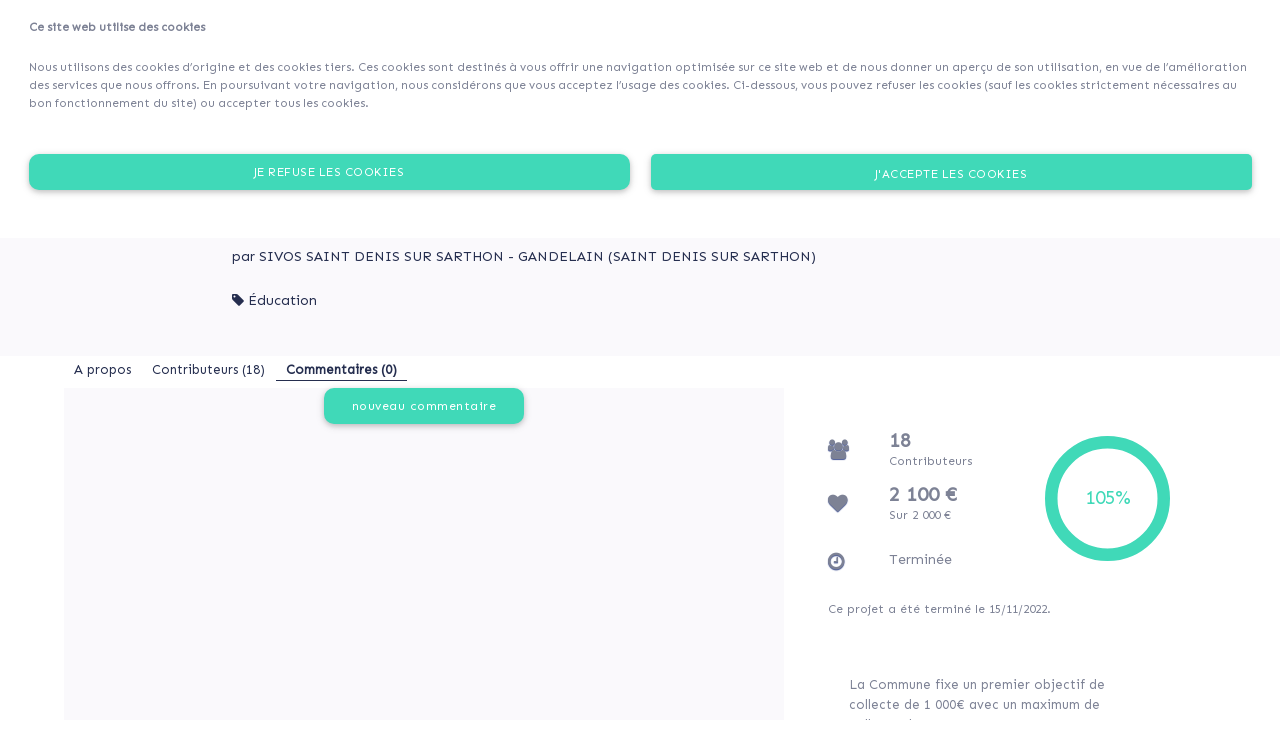

--- FILE ---
content_type: text/html; charset=utf-8
request_url: https://app.collecticity.fr/fr/projects/saint-denis-sur-sarthon/user_comments
body_size: 22503
content:
<!DOCTYPE html>
<html lang='fr' xmlns:fb='http://www.facebook.com/2008/fbml' xmlns:og='http://ogp.me/ns#' xmlns='https://www.w3.org/1999/xhtml'>
<head>
<meta content='IE=edge' http-equiv='X-UA-Compatible'>
<meta charset='utf-8'>
<script type="text/javascript">window.NREUM||(NREUM={});NREUM.info={"beacon":"bam.nr-data.net","errorBeacon":"bam.nr-data.net","licenseKey":"NRJS-def3d4a1c7145c931e6","applicationID":"439631524","transactionName":"JQ1bR0pbXVtVRhYRRwkIUFBMRx5CQ1FLPlYJD1hWVkBCGFlaXQRN","queueTime":2,"applicationTime":331,"agent":""}</script>
<script type="text/javascript">(window.NREUM||(NREUM={})).init={ajax:{deny_list:["bam.nr-data.net"]},feature_flags:["soft_nav"]};(window.NREUM||(NREUM={})).loader_config={licenseKey:"NRJS-def3d4a1c7145c931e6",applicationID:"439631524",browserID:"472708016"};;/*! For license information please see nr-loader-rum-1.308.0.min.js.LICENSE.txt */
(()=>{var e,t,r={163:(e,t,r)=>{"use strict";r.d(t,{j:()=>E});var n=r(384),i=r(1741);var a=r(2555);r(860).K7.genericEvents;const s="experimental.resources",o="register",c=e=>{if(!e||"string"!=typeof e)return!1;try{document.createDocumentFragment().querySelector(e)}catch{return!1}return!0};var d=r(2614),u=r(944),l=r(8122);const f="[data-nr-mask]",g=e=>(0,l.a)(e,(()=>{const e={feature_flags:[],experimental:{allow_registered_children:!1,resources:!1},mask_selector:"*",block_selector:"[data-nr-block]",mask_input_options:{color:!1,date:!1,"datetime-local":!1,email:!1,month:!1,number:!1,range:!1,search:!1,tel:!1,text:!1,time:!1,url:!1,week:!1,textarea:!1,select:!1,password:!0}};return{ajax:{deny_list:void 0,block_internal:!0,enabled:!0,autoStart:!0},api:{get allow_registered_children(){return e.feature_flags.includes(o)||e.experimental.allow_registered_children},set allow_registered_children(t){e.experimental.allow_registered_children=t},duplicate_registered_data:!1},browser_consent_mode:{enabled:!1},distributed_tracing:{enabled:void 0,exclude_newrelic_header:void 0,cors_use_newrelic_header:void 0,cors_use_tracecontext_headers:void 0,allowed_origins:void 0},get feature_flags(){return e.feature_flags},set feature_flags(t){e.feature_flags=t},generic_events:{enabled:!0,autoStart:!0},harvest:{interval:30},jserrors:{enabled:!0,autoStart:!0},logging:{enabled:!0,autoStart:!0},metrics:{enabled:!0,autoStart:!0},obfuscate:void 0,page_action:{enabled:!0},page_view_event:{enabled:!0,autoStart:!0},page_view_timing:{enabled:!0,autoStart:!0},performance:{capture_marks:!1,capture_measures:!1,capture_detail:!0,resources:{get enabled(){return e.feature_flags.includes(s)||e.experimental.resources},set enabled(t){e.experimental.resources=t},asset_types:[],first_party_domains:[],ignore_newrelic:!0}},privacy:{cookies_enabled:!0},proxy:{assets:void 0,beacon:void 0},session:{expiresMs:d.wk,inactiveMs:d.BB},session_replay:{autoStart:!0,enabled:!1,preload:!1,sampling_rate:10,error_sampling_rate:100,collect_fonts:!1,inline_images:!1,fix_stylesheets:!0,mask_all_inputs:!0,get mask_text_selector(){return e.mask_selector},set mask_text_selector(t){c(t)?e.mask_selector="".concat(t,",").concat(f):""===t||null===t?e.mask_selector=f:(0,u.R)(5,t)},get block_class(){return"nr-block"},get ignore_class(){return"nr-ignore"},get mask_text_class(){return"nr-mask"},get block_selector(){return e.block_selector},set block_selector(t){c(t)?e.block_selector+=",".concat(t):""!==t&&(0,u.R)(6,t)},get mask_input_options(){return e.mask_input_options},set mask_input_options(t){t&&"object"==typeof t?e.mask_input_options={...t,password:!0}:(0,u.R)(7,t)}},session_trace:{enabled:!0,autoStart:!0},soft_navigations:{enabled:!0,autoStart:!0},spa:{enabled:!0,autoStart:!0},ssl:void 0,user_actions:{enabled:!0,elementAttributes:["id","className","tagName","type"]}}})());var p=r(6154),m=r(9324);let h=0;const v={buildEnv:m.F3,distMethod:m.Xs,version:m.xv,originTime:p.WN},b={consented:!1},y={appMetadata:{},get consented(){return this.session?.state?.consent||b.consented},set consented(e){b.consented=e},customTransaction:void 0,denyList:void 0,disabled:!1,harvester:void 0,isolatedBacklog:!1,isRecording:!1,loaderType:void 0,maxBytes:3e4,obfuscator:void 0,onerror:void 0,ptid:void 0,releaseIds:{},session:void 0,timeKeeper:void 0,registeredEntities:[],jsAttributesMetadata:{bytes:0},get harvestCount(){return++h}},_=e=>{const t=(0,l.a)(e,y),r=Object.keys(v).reduce((e,t)=>(e[t]={value:v[t],writable:!1,configurable:!0,enumerable:!0},e),{});return Object.defineProperties(t,r)};var w=r(5701);const x=e=>{const t=e.startsWith("http");e+="/",r.p=t?e:"https://"+e};var R=r(7836),k=r(3241);const A={accountID:void 0,trustKey:void 0,agentID:void 0,licenseKey:void 0,applicationID:void 0,xpid:void 0},S=e=>(0,l.a)(e,A),T=new Set;function E(e,t={},r,s){let{init:o,info:c,loader_config:d,runtime:u={},exposed:l=!0}=t;if(!c){const e=(0,n.pV)();o=e.init,c=e.info,d=e.loader_config}e.init=g(o||{}),e.loader_config=S(d||{}),c.jsAttributes??={},p.bv&&(c.jsAttributes.isWorker=!0),e.info=(0,a.D)(c);const f=e.init,m=[c.beacon,c.errorBeacon];T.has(e.agentIdentifier)||(f.proxy.assets&&(x(f.proxy.assets),m.push(f.proxy.assets)),f.proxy.beacon&&m.push(f.proxy.beacon),e.beacons=[...m],function(e){const t=(0,n.pV)();Object.getOwnPropertyNames(i.W.prototype).forEach(r=>{const n=i.W.prototype[r];if("function"!=typeof n||"constructor"===n)return;let a=t[r];e[r]&&!1!==e.exposed&&"micro-agent"!==e.runtime?.loaderType&&(t[r]=(...t)=>{const n=e[r](...t);return a?a(...t):n})})}(e),(0,n.US)("activatedFeatures",w.B)),u.denyList=[...f.ajax.deny_list||[],...f.ajax.block_internal?m:[]],u.ptid=e.agentIdentifier,u.loaderType=r,e.runtime=_(u),T.has(e.agentIdentifier)||(e.ee=R.ee.get(e.agentIdentifier),e.exposed=l,(0,k.W)({agentIdentifier:e.agentIdentifier,drained:!!w.B?.[e.agentIdentifier],type:"lifecycle",name:"initialize",feature:void 0,data:e.config})),T.add(e.agentIdentifier)}},384:(e,t,r)=>{"use strict";r.d(t,{NT:()=>s,US:()=>u,Zm:()=>o,bQ:()=>d,dV:()=>c,pV:()=>l});var n=r(6154),i=r(1863),a=r(1910);const s={beacon:"bam.nr-data.net",errorBeacon:"bam.nr-data.net"};function o(){return n.gm.NREUM||(n.gm.NREUM={}),void 0===n.gm.newrelic&&(n.gm.newrelic=n.gm.NREUM),n.gm.NREUM}function c(){let e=o();return e.o||(e.o={ST:n.gm.setTimeout,SI:n.gm.setImmediate||n.gm.setInterval,CT:n.gm.clearTimeout,XHR:n.gm.XMLHttpRequest,REQ:n.gm.Request,EV:n.gm.Event,PR:n.gm.Promise,MO:n.gm.MutationObserver,FETCH:n.gm.fetch,WS:n.gm.WebSocket},(0,a.i)(...Object.values(e.o))),e}function d(e,t){let r=o();r.initializedAgents??={},t.initializedAt={ms:(0,i.t)(),date:new Date},r.initializedAgents[e]=t}function u(e,t){o()[e]=t}function l(){return function(){let e=o();const t=e.info||{};e.info={beacon:s.beacon,errorBeacon:s.errorBeacon,...t}}(),function(){let e=o();const t=e.init||{};e.init={...t}}(),c(),function(){let e=o();const t=e.loader_config||{};e.loader_config={...t}}(),o()}},782:(e,t,r)=>{"use strict";r.d(t,{T:()=>n});const n=r(860).K7.pageViewTiming},860:(e,t,r)=>{"use strict";r.d(t,{$J:()=>u,K7:()=>c,P3:()=>d,XX:()=>i,Yy:()=>o,df:()=>a,qY:()=>n,v4:()=>s});const n="events",i="jserrors",a="browser/blobs",s="rum",o="browser/logs",c={ajax:"ajax",genericEvents:"generic_events",jserrors:i,logging:"logging",metrics:"metrics",pageAction:"page_action",pageViewEvent:"page_view_event",pageViewTiming:"page_view_timing",sessionReplay:"session_replay",sessionTrace:"session_trace",softNav:"soft_navigations",spa:"spa"},d={[c.pageViewEvent]:1,[c.pageViewTiming]:2,[c.metrics]:3,[c.jserrors]:4,[c.spa]:5,[c.ajax]:6,[c.sessionTrace]:7,[c.softNav]:8,[c.sessionReplay]:9,[c.logging]:10,[c.genericEvents]:11},u={[c.pageViewEvent]:s,[c.pageViewTiming]:n,[c.ajax]:n,[c.spa]:n,[c.softNav]:n,[c.metrics]:i,[c.jserrors]:i,[c.sessionTrace]:a,[c.sessionReplay]:a,[c.logging]:o,[c.genericEvents]:"ins"}},944:(e,t,r)=>{"use strict";r.d(t,{R:()=>i});var n=r(3241);function i(e,t){"function"==typeof console.debug&&(console.debug("New Relic Warning: https://github.com/newrelic/newrelic-browser-agent/blob/main/docs/warning-codes.md#".concat(e),t),(0,n.W)({agentIdentifier:null,drained:null,type:"data",name:"warn",feature:"warn",data:{code:e,secondary:t}}))}},1687:(e,t,r)=>{"use strict";r.d(t,{Ak:()=>d,Ze:()=>f,x3:()=>u});var n=r(3241),i=r(7836),a=r(3606),s=r(860),o=r(2646);const c={};function d(e,t){const r={staged:!1,priority:s.P3[t]||0};l(e),c[e].get(t)||c[e].set(t,r)}function u(e,t){e&&c[e]&&(c[e].get(t)&&c[e].delete(t),p(e,t,!1),c[e].size&&g(e))}function l(e){if(!e)throw new Error("agentIdentifier required");c[e]||(c[e]=new Map)}function f(e="",t="feature",r=!1){if(l(e),!e||!c[e].get(t)||r)return p(e,t);c[e].get(t).staged=!0,g(e)}function g(e){const t=Array.from(c[e]);t.every(([e,t])=>t.staged)&&(t.sort((e,t)=>e[1].priority-t[1].priority),t.forEach(([t])=>{c[e].delete(t),p(e,t)}))}function p(e,t,r=!0){const s=e?i.ee.get(e):i.ee,c=a.i.handlers;if(!s.aborted&&s.backlog&&c){if((0,n.W)({agentIdentifier:e,type:"lifecycle",name:"drain",feature:t}),r){const e=s.backlog[t],r=c[t];if(r){for(let t=0;e&&t<e.length;++t)m(e[t],r);Object.entries(r).forEach(([e,t])=>{Object.values(t||{}).forEach(t=>{t[0]?.on&&t[0]?.context()instanceof o.y&&t[0].on(e,t[1])})})}}s.isolatedBacklog||delete c[t],s.backlog[t]=null,s.emit("drain-"+t,[])}}function m(e,t){var r=e[1];Object.values(t[r]||{}).forEach(t=>{var r=e[0];if(t[0]===r){var n=t[1],i=e[3],a=e[2];n.apply(i,a)}})}},1738:(e,t,r)=>{"use strict";r.d(t,{U:()=>g,Y:()=>f});var n=r(3241),i=r(9908),a=r(1863),s=r(944),o=r(5701),c=r(3969),d=r(8362),u=r(860),l=r(4261);function f(e,t,r,a){const f=a||r;!f||f[e]&&f[e]!==d.d.prototype[e]||(f[e]=function(){(0,i.p)(c.xV,["API/"+e+"/called"],void 0,u.K7.metrics,r.ee),(0,n.W)({agentIdentifier:r.agentIdentifier,drained:!!o.B?.[r.agentIdentifier],type:"data",name:"api",feature:l.Pl+e,data:{}});try{return t.apply(this,arguments)}catch(e){(0,s.R)(23,e)}})}function g(e,t,r,n,s){const o=e.info;null===r?delete o.jsAttributes[t]:o.jsAttributes[t]=r,(s||null===r)&&(0,i.p)(l.Pl+n,[(0,a.t)(),t,r],void 0,"session",e.ee)}},1741:(e,t,r)=>{"use strict";r.d(t,{W:()=>a});var n=r(944),i=r(4261);class a{#e(e,...t){if(this[e]!==a.prototype[e])return this[e](...t);(0,n.R)(35,e)}addPageAction(e,t){return this.#e(i.hG,e,t)}register(e){return this.#e(i.eY,e)}recordCustomEvent(e,t){return this.#e(i.fF,e,t)}setPageViewName(e,t){return this.#e(i.Fw,e,t)}setCustomAttribute(e,t,r){return this.#e(i.cD,e,t,r)}noticeError(e,t){return this.#e(i.o5,e,t)}setUserId(e,t=!1){return this.#e(i.Dl,e,t)}setApplicationVersion(e){return this.#e(i.nb,e)}setErrorHandler(e){return this.#e(i.bt,e)}addRelease(e,t){return this.#e(i.k6,e,t)}log(e,t){return this.#e(i.$9,e,t)}start(){return this.#e(i.d3)}finished(e){return this.#e(i.BL,e)}recordReplay(){return this.#e(i.CH)}pauseReplay(){return this.#e(i.Tb)}addToTrace(e){return this.#e(i.U2,e)}setCurrentRouteName(e){return this.#e(i.PA,e)}interaction(e){return this.#e(i.dT,e)}wrapLogger(e,t,r){return this.#e(i.Wb,e,t,r)}measure(e,t){return this.#e(i.V1,e,t)}consent(e){return this.#e(i.Pv,e)}}},1863:(e,t,r)=>{"use strict";function n(){return Math.floor(performance.now())}r.d(t,{t:()=>n})},1910:(e,t,r)=>{"use strict";r.d(t,{i:()=>a});var n=r(944);const i=new Map;function a(...e){return e.every(e=>{if(i.has(e))return i.get(e);const t="function"==typeof e?e.toString():"",r=t.includes("[native code]"),a=t.includes("nrWrapper");return r||a||(0,n.R)(64,e?.name||t),i.set(e,r),r})}},2555:(e,t,r)=>{"use strict";r.d(t,{D:()=>o,f:()=>s});var n=r(384),i=r(8122);const a={beacon:n.NT.beacon,errorBeacon:n.NT.errorBeacon,licenseKey:void 0,applicationID:void 0,sa:void 0,queueTime:void 0,applicationTime:void 0,ttGuid:void 0,user:void 0,account:void 0,product:void 0,extra:void 0,jsAttributes:{},userAttributes:void 0,atts:void 0,transactionName:void 0,tNamePlain:void 0};function s(e){try{return!!e.licenseKey&&!!e.errorBeacon&&!!e.applicationID}catch(e){return!1}}const o=e=>(0,i.a)(e,a)},2614:(e,t,r)=>{"use strict";r.d(t,{BB:()=>s,H3:()=>n,g:()=>d,iL:()=>c,tS:()=>o,uh:()=>i,wk:()=>a});const n="NRBA",i="SESSION",a=144e5,s=18e5,o={STARTED:"session-started",PAUSE:"session-pause",RESET:"session-reset",RESUME:"session-resume",UPDATE:"session-update"},c={SAME_TAB:"same-tab",CROSS_TAB:"cross-tab"},d={OFF:0,FULL:1,ERROR:2}},2646:(e,t,r)=>{"use strict";r.d(t,{y:()=>n});class n{constructor(e){this.contextId=e}}},2843:(e,t,r)=>{"use strict";r.d(t,{G:()=>a,u:()=>i});var n=r(3878);function i(e,t=!1,r,i){(0,n.DD)("visibilitychange",function(){if(t)return void("hidden"===document.visibilityState&&e());e(document.visibilityState)},r,i)}function a(e,t,r){(0,n.sp)("pagehide",e,t,r)}},3241:(e,t,r)=>{"use strict";r.d(t,{W:()=>a});var n=r(6154);const i="newrelic";function a(e={}){try{n.gm.dispatchEvent(new CustomEvent(i,{detail:e}))}catch(e){}}},3606:(e,t,r)=>{"use strict";r.d(t,{i:()=>a});var n=r(9908);a.on=s;var i=a.handlers={};function a(e,t,r,a){s(a||n.d,i,e,t,r)}function s(e,t,r,i,a){a||(a="feature"),e||(e=n.d);var s=t[a]=t[a]||{};(s[r]=s[r]||[]).push([e,i])}},3878:(e,t,r)=>{"use strict";function n(e,t){return{capture:e,passive:!1,signal:t}}function i(e,t,r=!1,i){window.addEventListener(e,t,n(r,i))}function a(e,t,r=!1,i){document.addEventListener(e,t,n(r,i))}r.d(t,{DD:()=>a,jT:()=>n,sp:()=>i})},3969:(e,t,r)=>{"use strict";r.d(t,{TZ:()=>n,XG:()=>o,rs:()=>i,xV:()=>s,z_:()=>a});const n=r(860).K7.metrics,i="sm",a="cm",s="storeSupportabilityMetrics",o="storeEventMetrics"},4234:(e,t,r)=>{"use strict";r.d(t,{W:()=>a});var n=r(7836),i=r(1687);class a{constructor(e,t){this.agentIdentifier=e,this.ee=n.ee.get(e),this.featureName=t,this.blocked=!1}deregisterDrain(){(0,i.x3)(this.agentIdentifier,this.featureName)}}},4261:(e,t,r)=>{"use strict";r.d(t,{$9:()=>d,BL:()=>o,CH:()=>g,Dl:()=>_,Fw:()=>y,PA:()=>h,Pl:()=>n,Pv:()=>k,Tb:()=>l,U2:()=>a,V1:()=>R,Wb:()=>x,bt:()=>b,cD:()=>v,d3:()=>w,dT:()=>c,eY:()=>p,fF:()=>f,hG:()=>i,k6:()=>s,nb:()=>m,o5:()=>u});const n="api-",i="addPageAction",a="addToTrace",s="addRelease",o="finished",c="interaction",d="log",u="noticeError",l="pauseReplay",f="recordCustomEvent",g="recordReplay",p="register",m="setApplicationVersion",h="setCurrentRouteName",v="setCustomAttribute",b="setErrorHandler",y="setPageViewName",_="setUserId",w="start",x="wrapLogger",R="measure",k="consent"},5289:(e,t,r)=>{"use strict";r.d(t,{GG:()=>s,Qr:()=>c,sB:()=>o});var n=r(3878),i=r(6389);function a(){return"undefined"==typeof document||"complete"===document.readyState}function s(e,t){if(a())return e();const r=(0,i.J)(e),s=setInterval(()=>{a()&&(clearInterval(s),r())},500);(0,n.sp)("load",r,t)}function o(e){if(a())return e();(0,n.DD)("DOMContentLoaded",e)}function c(e){if(a())return e();(0,n.sp)("popstate",e)}},5607:(e,t,r)=>{"use strict";r.d(t,{W:()=>n});const n=(0,r(9566).bz)()},5701:(e,t,r)=>{"use strict";r.d(t,{B:()=>a,t:()=>s});var n=r(3241);const i=new Set,a={};function s(e,t){const r=t.agentIdentifier;a[r]??={},e&&"object"==typeof e&&(i.has(r)||(t.ee.emit("rumresp",[e]),a[r]=e,i.add(r),(0,n.W)({agentIdentifier:r,loaded:!0,drained:!0,type:"lifecycle",name:"load",feature:void 0,data:e})))}},6154:(e,t,r)=>{"use strict";r.d(t,{OF:()=>c,RI:()=>i,WN:()=>u,bv:()=>a,eN:()=>l,gm:()=>s,mw:()=>o,sb:()=>d});var n=r(1863);const i="undefined"!=typeof window&&!!window.document,a="undefined"!=typeof WorkerGlobalScope&&("undefined"!=typeof self&&self instanceof WorkerGlobalScope&&self.navigator instanceof WorkerNavigator||"undefined"!=typeof globalThis&&globalThis instanceof WorkerGlobalScope&&globalThis.navigator instanceof WorkerNavigator),s=i?window:"undefined"!=typeof WorkerGlobalScope&&("undefined"!=typeof self&&self instanceof WorkerGlobalScope&&self||"undefined"!=typeof globalThis&&globalThis instanceof WorkerGlobalScope&&globalThis),o=Boolean("hidden"===s?.document?.visibilityState),c=/iPad|iPhone|iPod/.test(s.navigator?.userAgent),d=c&&"undefined"==typeof SharedWorker,u=((()=>{const e=s.navigator?.userAgent?.match(/Firefox[/\s](\d+\.\d+)/);Array.isArray(e)&&e.length>=2&&e[1]})(),Date.now()-(0,n.t)()),l=()=>"undefined"!=typeof PerformanceNavigationTiming&&s?.performance?.getEntriesByType("navigation")?.[0]?.responseStart},6389:(e,t,r)=>{"use strict";function n(e,t=500,r={}){const n=r?.leading||!1;let i;return(...r)=>{n&&void 0===i&&(e.apply(this,r),i=setTimeout(()=>{i=clearTimeout(i)},t)),n||(clearTimeout(i),i=setTimeout(()=>{e.apply(this,r)},t))}}function i(e){let t=!1;return(...r)=>{t||(t=!0,e.apply(this,r))}}r.d(t,{J:()=>i,s:()=>n})},6630:(e,t,r)=>{"use strict";r.d(t,{T:()=>n});const n=r(860).K7.pageViewEvent},7699:(e,t,r)=>{"use strict";r.d(t,{It:()=>a,KC:()=>o,No:()=>i,qh:()=>s});var n=r(860);const i=16e3,a=1e6,s="SESSION_ERROR",o={[n.K7.logging]:!0,[n.K7.genericEvents]:!1,[n.K7.jserrors]:!1,[n.K7.ajax]:!1}},7836:(e,t,r)=>{"use strict";r.d(t,{P:()=>o,ee:()=>c});var n=r(384),i=r(8990),a=r(2646),s=r(5607);const o="nr@context:".concat(s.W),c=function e(t,r){var n={},s={},u={},l=!1;try{l=16===r.length&&d.initializedAgents?.[r]?.runtime.isolatedBacklog}catch(e){}var f={on:p,addEventListener:p,removeEventListener:function(e,t){var r=n[e];if(!r)return;for(var i=0;i<r.length;i++)r[i]===t&&r.splice(i,1)},emit:function(e,r,n,i,a){!1!==a&&(a=!0);if(c.aborted&&!i)return;t&&a&&t.emit(e,r,n);var o=g(n);m(e).forEach(e=>{e.apply(o,r)});var d=v()[s[e]];d&&d.push([f,e,r,o]);return o},get:h,listeners:m,context:g,buffer:function(e,t){const r=v();if(t=t||"feature",f.aborted)return;Object.entries(e||{}).forEach(([e,n])=>{s[n]=t,t in r||(r[t]=[])})},abort:function(){f._aborted=!0,Object.keys(f.backlog).forEach(e=>{delete f.backlog[e]})},isBuffering:function(e){return!!v()[s[e]]},debugId:r,backlog:l?{}:t&&"object"==typeof t.backlog?t.backlog:{},isolatedBacklog:l};return Object.defineProperty(f,"aborted",{get:()=>{let e=f._aborted||!1;return e||(t&&(e=t.aborted),e)}}),f;function g(e){return e&&e instanceof a.y?e:e?(0,i.I)(e,o,()=>new a.y(o)):new a.y(o)}function p(e,t){n[e]=m(e).concat(t)}function m(e){return n[e]||[]}function h(t){return u[t]=u[t]||e(f,t)}function v(){return f.backlog}}(void 0,"globalEE"),d=(0,n.Zm)();d.ee||(d.ee=c)},8122:(e,t,r)=>{"use strict";r.d(t,{a:()=>i});var n=r(944);function i(e,t){try{if(!e||"object"!=typeof e)return(0,n.R)(3);if(!t||"object"!=typeof t)return(0,n.R)(4);const r=Object.create(Object.getPrototypeOf(t),Object.getOwnPropertyDescriptors(t)),a=0===Object.keys(r).length?e:r;for(let s in a)if(void 0!==e[s])try{if(null===e[s]){r[s]=null;continue}Array.isArray(e[s])&&Array.isArray(t[s])?r[s]=Array.from(new Set([...e[s],...t[s]])):"object"==typeof e[s]&&"object"==typeof t[s]?r[s]=i(e[s],t[s]):r[s]=e[s]}catch(e){r[s]||(0,n.R)(1,e)}return r}catch(e){(0,n.R)(2,e)}}},8362:(e,t,r)=>{"use strict";r.d(t,{d:()=>a});var n=r(9566),i=r(1741);class a extends i.W{agentIdentifier=(0,n.LA)(16)}},8374:(e,t,r)=>{r.nc=(()=>{try{return document?.currentScript?.nonce}catch(e){}return""})()},8990:(e,t,r)=>{"use strict";r.d(t,{I:()=>i});var n=Object.prototype.hasOwnProperty;function i(e,t,r){if(n.call(e,t))return e[t];var i=r();if(Object.defineProperty&&Object.keys)try{return Object.defineProperty(e,t,{value:i,writable:!0,enumerable:!1}),i}catch(e){}return e[t]=i,i}},9324:(e,t,r)=>{"use strict";r.d(t,{F3:()=>i,Xs:()=>a,xv:()=>n});const n="1.308.0",i="PROD",a="CDN"},9566:(e,t,r)=>{"use strict";r.d(t,{LA:()=>o,bz:()=>s});var n=r(6154);const i="xxxxxxxx-xxxx-4xxx-yxxx-xxxxxxxxxxxx";function a(e,t){return e?15&e[t]:16*Math.random()|0}function s(){const e=n.gm?.crypto||n.gm?.msCrypto;let t,r=0;return e&&e.getRandomValues&&(t=e.getRandomValues(new Uint8Array(30))),i.split("").map(e=>"x"===e?a(t,r++).toString(16):"y"===e?(3&a()|8).toString(16):e).join("")}function o(e){const t=n.gm?.crypto||n.gm?.msCrypto;let r,i=0;t&&t.getRandomValues&&(r=t.getRandomValues(new Uint8Array(e)));const s=[];for(var o=0;o<e;o++)s.push(a(r,i++).toString(16));return s.join("")}},9908:(e,t,r)=>{"use strict";r.d(t,{d:()=>n,p:()=>i});var n=r(7836).ee.get("handle");function i(e,t,r,i,a){a?(a.buffer([e],i),a.emit(e,t,r)):(n.buffer([e],i),n.emit(e,t,r))}}},n={};function i(e){var t=n[e];if(void 0!==t)return t.exports;var a=n[e]={exports:{}};return r[e](a,a.exports,i),a.exports}i.m=r,i.d=(e,t)=>{for(var r in t)i.o(t,r)&&!i.o(e,r)&&Object.defineProperty(e,r,{enumerable:!0,get:t[r]})},i.f={},i.e=e=>Promise.all(Object.keys(i.f).reduce((t,r)=>(i.f[r](e,t),t),[])),i.u=e=>"nr-rum-1.308.0.min.js",i.o=(e,t)=>Object.prototype.hasOwnProperty.call(e,t),e={},t="NRBA-1.308.0.PROD:",i.l=(r,n,a,s)=>{if(e[r])e[r].push(n);else{var o,c;if(void 0!==a)for(var d=document.getElementsByTagName("script"),u=0;u<d.length;u++){var l=d[u];if(l.getAttribute("src")==r||l.getAttribute("data-webpack")==t+a){o=l;break}}if(!o){c=!0;var f={296:"sha512-+MIMDsOcckGXa1EdWHqFNv7P+JUkd5kQwCBr3KE6uCvnsBNUrdSt4a/3/L4j4TxtnaMNjHpza2/erNQbpacJQA=="};(o=document.createElement("script")).charset="utf-8",i.nc&&o.setAttribute("nonce",i.nc),o.setAttribute("data-webpack",t+a),o.src=r,0!==o.src.indexOf(window.location.origin+"/")&&(o.crossOrigin="anonymous"),f[s]&&(o.integrity=f[s])}e[r]=[n];var g=(t,n)=>{o.onerror=o.onload=null,clearTimeout(p);var i=e[r];if(delete e[r],o.parentNode&&o.parentNode.removeChild(o),i&&i.forEach(e=>e(n)),t)return t(n)},p=setTimeout(g.bind(null,void 0,{type:"timeout",target:o}),12e4);o.onerror=g.bind(null,o.onerror),o.onload=g.bind(null,o.onload),c&&document.head.appendChild(o)}},i.r=e=>{"undefined"!=typeof Symbol&&Symbol.toStringTag&&Object.defineProperty(e,Symbol.toStringTag,{value:"Module"}),Object.defineProperty(e,"__esModule",{value:!0})},i.p="https://js-agent.newrelic.com/",(()=>{var e={374:0,840:0};i.f.j=(t,r)=>{var n=i.o(e,t)?e[t]:void 0;if(0!==n)if(n)r.push(n[2]);else{var a=new Promise((r,i)=>n=e[t]=[r,i]);r.push(n[2]=a);var s=i.p+i.u(t),o=new Error;i.l(s,r=>{if(i.o(e,t)&&(0!==(n=e[t])&&(e[t]=void 0),n)){var a=r&&("load"===r.type?"missing":r.type),s=r&&r.target&&r.target.src;o.message="Loading chunk "+t+" failed: ("+a+": "+s+")",o.name="ChunkLoadError",o.type=a,o.request=s,n[1](o)}},"chunk-"+t,t)}};var t=(t,r)=>{var n,a,[s,o,c]=r,d=0;if(s.some(t=>0!==e[t])){for(n in o)i.o(o,n)&&(i.m[n]=o[n]);if(c)c(i)}for(t&&t(r);d<s.length;d++)a=s[d],i.o(e,a)&&e[a]&&e[a][0](),e[a]=0},r=self["webpackChunk:NRBA-1.308.0.PROD"]=self["webpackChunk:NRBA-1.308.0.PROD"]||[];r.forEach(t.bind(null,0)),r.push=t.bind(null,r.push.bind(r))})(),(()=>{"use strict";i(8374);var e=i(8362),t=i(860);const r=Object.values(t.K7);var n=i(163);var a=i(9908),s=i(1863),o=i(4261),c=i(1738);var d=i(1687),u=i(4234),l=i(5289),f=i(6154),g=i(944),p=i(384);const m=e=>f.RI&&!0===e?.privacy.cookies_enabled;function h(e){return!!(0,p.dV)().o.MO&&m(e)&&!0===e?.session_trace.enabled}var v=i(6389),b=i(7699);class y extends u.W{constructor(e,t){super(e.agentIdentifier,t),this.agentRef=e,this.abortHandler=void 0,this.featAggregate=void 0,this.loadedSuccessfully=void 0,this.onAggregateImported=new Promise(e=>{this.loadedSuccessfully=e}),this.deferred=Promise.resolve(),!1===e.init[this.featureName].autoStart?this.deferred=new Promise((t,r)=>{this.ee.on("manual-start-all",(0,v.J)(()=>{(0,d.Ak)(e.agentIdentifier,this.featureName),t()}))}):(0,d.Ak)(e.agentIdentifier,t)}importAggregator(e,t,r={}){if(this.featAggregate)return;const n=async()=>{let n;await this.deferred;try{if(m(e.init)){const{setupAgentSession:t}=await i.e(296).then(i.bind(i,3305));n=t(e)}}catch(e){(0,g.R)(20,e),this.ee.emit("internal-error",[e]),(0,a.p)(b.qh,[e],void 0,this.featureName,this.ee)}try{if(!this.#t(this.featureName,n,e.init))return(0,d.Ze)(this.agentIdentifier,this.featureName),void this.loadedSuccessfully(!1);const{Aggregate:i}=await t();this.featAggregate=new i(e,r),e.runtime.harvester.initializedAggregates.push(this.featAggregate),this.loadedSuccessfully(!0)}catch(e){(0,g.R)(34,e),this.abortHandler?.(),(0,d.Ze)(this.agentIdentifier,this.featureName,!0),this.loadedSuccessfully(!1),this.ee&&this.ee.abort()}};f.RI?(0,l.GG)(()=>n(),!0):n()}#t(e,r,n){if(this.blocked)return!1;switch(e){case t.K7.sessionReplay:return h(n)&&!!r;case t.K7.sessionTrace:return!!r;default:return!0}}}var _=i(6630),w=i(2614),x=i(3241);class R extends y{static featureName=_.T;constructor(e){var t;super(e,_.T),this.setupInspectionEvents(e.agentIdentifier),t=e,(0,c.Y)(o.Fw,function(e,r){"string"==typeof e&&("/"!==e.charAt(0)&&(e="/"+e),t.runtime.customTransaction=(r||"http://custom.transaction")+e,(0,a.p)(o.Pl+o.Fw,[(0,s.t)()],void 0,void 0,t.ee))},t),this.importAggregator(e,()=>i.e(296).then(i.bind(i,3943)))}setupInspectionEvents(e){const t=(t,r)=>{t&&(0,x.W)({agentIdentifier:e,timeStamp:t.timeStamp,loaded:"complete"===t.target.readyState,type:"window",name:r,data:t.target.location+""})};(0,l.sB)(e=>{t(e,"DOMContentLoaded")}),(0,l.GG)(e=>{t(e,"load")}),(0,l.Qr)(e=>{t(e,"navigate")}),this.ee.on(w.tS.UPDATE,(t,r)=>{(0,x.W)({agentIdentifier:e,type:"lifecycle",name:"session",data:r})})}}class k extends e.d{constructor(e){var t;(super(),f.gm)?(this.features={},(0,p.bQ)(this.agentIdentifier,this),this.desiredFeatures=new Set(e.features||[]),this.desiredFeatures.add(R),(0,n.j)(this,e,e.loaderType||"agent"),t=this,(0,c.Y)(o.cD,function(e,r,n=!1){if("string"==typeof e){if(["string","number","boolean"].includes(typeof r)||null===r)return(0,c.U)(t,e,r,o.cD,n);(0,g.R)(40,typeof r)}else(0,g.R)(39,typeof e)},t),function(e){(0,c.Y)(o.Dl,function(t,r=!1){if("string"!=typeof t&&null!==t)return void(0,g.R)(41,typeof t);const n=e.info.jsAttributes["enduser.id"];r&&null!=n&&n!==t?(0,a.p)(o.Pl+"setUserIdAndResetSession",[t],void 0,"session",e.ee):(0,c.U)(e,"enduser.id",t,o.Dl,!0)},e)}(this),function(e){(0,c.Y)(o.nb,function(t){if("string"==typeof t||null===t)return(0,c.U)(e,"application.version",t,o.nb,!1);(0,g.R)(42,typeof t)},e)}(this),function(e){(0,c.Y)(o.d3,function(){e.ee.emit("manual-start-all")},e)}(this),function(e){(0,c.Y)(o.Pv,function(t=!0){if("boolean"==typeof t){if((0,a.p)(o.Pl+o.Pv,[t],void 0,"session",e.ee),e.runtime.consented=t,t){const t=e.features.page_view_event;t.onAggregateImported.then(e=>{const r=t.featAggregate;e&&!r.sentRum&&r.sendRum()})}}else(0,g.R)(65,typeof t)},e)}(this),this.run()):(0,g.R)(21)}get config(){return{info:this.info,init:this.init,loader_config:this.loader_config,runtime:this.runtime}}get api(){return this}run(){try{const e=function(e){const t={};return r.forEach(r=>{t[r]=!!e[r]?.enabled}),t}(this.init),n=[...this.desiredFeatures];n.sort((e,r)=>t.P3[e.featureName]-t.P3[r.featureName]),n.forEach(r=>{if(!e[r.featureName]&&r.featureName!==t.K7.pageViewEvent)return;if(r.featureName===t.K7.spa)return void(0,g.R)(67);const n=function(e){switch(e){case t.K7.ajax:return[t.K7.jserrors];case t.K7.sessionTrace:return[t.K7.ajax,t.K7.pageViewEvent];case t.K7.sessionReplay:return[t.K7.sessionTrace];case t.K7.pageViewTiming:return[t.K7.pageViewEvent];default:return[]}}(r.featureName).filter(e=>!(e in this.features));n.length>0&&(0,g.R)(36,{targetFeature:r.featureName,missingDependencies:n}),this.features[r.featureName]=new r(this)})}catch(e){(0,g.R)(22,e);for(const e in this.features)this.features[e].abortHandler?.();const t=(0,p.Zm)();delete t.initializedAgents[this.agentIdentifier]?.features,delete this.sharedAggregator;return t.ee.get(this.agentIdentifier).abort(),!1}}}var A=i(2843),S=i(782);class T extends y{static featureName=S.T;constructor(e){super(e,S.T),f.RI&&((0,A.u)(()=>(0,a.p)("docHidden",[(0,s.t)()],void 0,S.T,this.ee),!0),(0,A.G)(()=>(0,a.p)("winPagehide",[(0,s.t)()],void 0,S.T,this.ee)),this.importAggregator(e,()=>i.e(296).then(i.bind(i,2117))))}}var E=i(3969);class I extends y{static featureName=E.TZ;constructor(e){super(e,E.TZ),f.RI&&document.addEventListener("securitypolicyviolation",e=>{(0,a.p)(E.xV,["Generic/CSPViolation/Detected"],void 0,this.featureName,this.ee)}),this.importAggregator(e,()=>i.e(296).then(i.bind(i,9623)))}}new k({features:[R,T,I],loaderType:"lite"})})()})();</script>
<meta content='noindex' name='robots'>
<meta content='width=device-width, initial-scale=1.0' name='viewport'>
<script>
//<![CDATA[
window.gon={};gon.crisp_id=null;gon.google_analytics_platform_key="UA-70459325-1";gon.google_analytics_mipise_key="UA-36887738-1";gon.google_analytics_remarketing=false;gon.google_analytics_domain_specific=true;gon.google_analytics_domain_name="collecticity.fr";gon.id_facebook_pixel_code="";gon.flag_newsletter_popup_can_be_activated=false;gon.flag_actu_popup_can_be_activated=false;gon.platform_style={"alternate_brand_color":"#252e4f","knob_bgcolor_color":"#faf9fc","knob_fg_color":"#40d9b8","knob_input_color":"#40d9b8","marker_project_online_color":"#40d9b8","marker_project_color":"#ffffff","marker_user_color":"#ffffff"};gon.locale="fr";gon.server_time=1768765514670;gon.i18n={"you_didnt_select_a_reward":"Vous avez entré un montant de don sans avoir sélectionné de contrepartie. Êtes-vous sûr de vouloir continuer ?","submitting":"Paiement en cours de validation...","optional_field":"Optionnel"};gon.platform={"subdomain":"collecticity","name":"app.collecticity.fr","flag_newsletter_popup":false,"flag_actu_popup_activated":false,"twitter_handle":""};gon.cloudinary={"cloud_name":"hm3mec8bl","unsigned_uploading_key":"lkeqwu13"};gon.project_box={"prefix_from_now":"","suffix_from_now":"restant"};gon.accept_cookies_message={"cookiesMessageTitle":"Ce site web utilise des cookies","cookiesMessage":"\u003cp\u003eNous utilisons des cookies d’origine et des cookies tiers. Ces cookies sont destinés à vous offrir une navigation optimisée sur ce site web et de nous donner un aperçu de son utilisation, en vue de l’amélioration des services que nous offrons. En poursuivant votre navigation, nous considérons que vous acceptez l’usage des cookies.\nCi-dessous, vous pouvez refuser les cookies (sauf les cookies strictement nécessaires au bon fonctionnement du site) ou accepter tous les cookies.\u003c/p\u003e\n","linkUrl":"#","linkLabel":"En savoir plus","acceptMessage":"J'accepte les cookies","refuseMessage":"Je refuse les cookies","cguUrl":"/fr/terms_platform","acceptCookiesUrl":"https://app.collecticity.fr/fr/cookies/accept_all_cookies","refuseCookiesUrl":"https://app.collecticity.fr/fr/cookies/refuse_all_cookies"};
//]]>
</script>


<script src='https://api.mapbox.com/mapbox.js/v3.3.1/mapbox.js'></script>
<link href='https://api.mapbox.com/mapbox.js/v3.3.1/mapbox.css' rel='stylesheet' />
<meta content='https://app.collecticity.fr/fr/projects/saint-denis-sur-sarthon/user_comments' property='og:url'>
<meta content='website' property='og:type'>
<meta content='fr_FR' property='og:locale'>
<meta content='111982709003093' property='fb:app_id'>
<meta content='Implantation d’un jeu de plein air dans la cour de l’école ' property='og:title'>
<meta content='La Mairie de Saint-Denis-sur-Sarthon mobilise ses citoyens et entreprises autour de son projet d&#39;implantation d&#39;un jeu de plein air dans la cour de l&#39;école Raoul Dufy' property='og:description'>
<meta content='https://res.cloudinary.com/hm3mec8bl/image/upload/v1652970413/v9hww3bztvkaarl7xzzn.png' property='og:image'>
<link rel="stylesheet" href="/legacy_standard/index.min.css" media="screen, projection"></link>
<script src="/legacy_standard/index.min.js"></script>

<meta name="csrf-param" content="authenticity_token" />
<meta name="csrf-token" content="6cu5L8YZ22Qnwoj51qTiQH7Zzb3s9ymvTQ9d4_eYIBYenZrtFJTVOt6-PQydyenWpvFcK6ZSQYfu0adi2cjUxg" />
<link href='https://res.cloudinary.com/hm3mec8bl/image/upload/v1625481713/ol4g3y63fdls8r5sa0om.png' rel='icon'>

<script src='//use.edgefonts.net/source-sans-pro:n2,i2,n3,i3,n4,i4,n6,i6,n7,i7,n9,i9.js'></script>
<script type='text/javascript'>

</script>
<!-- = chat module with crisp -->
<!-- = Start of mipisepe Zendesk Widget script -->
<style>/*------------------------------------*\
    $Typos
\*------------------------------------*/
/*------------------------------------*\
    $Backgrounds
\*------------------------------------*/
/*------------------------------------*\
    $Alerts colors
\*------------------------------------*/
/*------------------------------------*\
    $Flashes
\*------------------------------------*/
/*------------------------------------*\
    $buttons
\*------------------------------------*/
/*------------------------------------*\
    $reward
\*------------------------------------*/
/*------------------------------------*\
    $BODY
\*------------------------------------*/
body.p-collecticity {
  color: #7d8295;
  /*------------------------------------*\
      $POPUP
  \*------------------------------------*/
  /*------------------------------------*\
      $Alerts
  \*------------------------------------*/
  /*------------------------------------*\
      $Colorization of main elements
  \*------------------------------------*/
  /*------------------------------------*\
      $Colorization of custom classes
  \*------------------------------------*/
  /*------------------------------------*\
      $Label
  \*------------------------------------*/
  /*------------------------------------*\
      $Label
  \*------------------------------------*/
  /*------------------------------------*\
      $Platform index
  \*------------------------------------*/
  /*------------------------------------*\
      $Project index
  \*------------------------------------*/
  /*------------------------------------*\
      $Text editor
  \*------------------------------------*/
  /*------------------------------------*\
      $Project show
  \*------------------------------------*/
  /*------------------------------------*
  Box dual
  \*------------------------------------*/
  /*------------------------------------*\
      $ Progress bar
  \*------------------------------------*/
  /*------------------------------------*\
      $ card
  \*------------------------------------*/
  /*------------------------------------*\
      $ new Header
  \*------------------------------------*/
  /*------------------------------------*\
      $Menu rubric
  \*------------------------------------*/
  /*------------------------------------*\
      $ Mifid section
  \*------------------------------------*/
  /*------------------------------------*\
      $Header
  \*------------------------------------*/
  /*------------------------------------*\
      $Footer
  \*------------------------------------*/
  /*------------------------------------*\
      $Forms
  \*------------------------------------*/
  /*------------------------------------*\
      $Blog articles
  \*------------------------------------*/
  /*------------------------------------*\
      $buttons
  \*------------------------------------*/
  /*------------------------------------*\
      $nav
  \*------------------------------------*/
  /*------------------------------------*\
      $nav
  \*------------------------------------*/
  /*------------------------------------*\
      $Helpers
  \*------------------------------------*/
  /*------------------------------------*\
      $Flash
  \*------------------------------------*/ }
  body.p-collecticity .main-container {
    margin: auto;
    max-width: 100%;
    background-color: #ffffff; }
  body.p-collecticity .simplemodal-container {
    border-color: #252e4f; }
  body.p-collecticity .alert--info {
    color: #252e4f;
    background-color: #ffffff;
    border: 1px solid #e6e6e6; }
  body.p-collecticity .alert--warning {
    color: #252e4f;
    background-color: #ffffff;
    border: 1px solid #e6e6e6; }
  body.p-collecticity fieldset legend {
    color: #252e4f !important; }
  body.p-collecticity th {
    color: #252e4f; }
    body.p-collecticity th a {
      color: #252e4f; }
  body.p-collecticity summary {
    color: #252e4f; }
  body.p-collecticity .title-color {
    color: #252e4f; }
  body.p-collecticity .pool-project-card-title {
    color: #252e4f !important; }
  body.p-collecticity .page {
    color: #252e4f; }
    body.p-collecticity .page a {
      color: #252e4f; }
    body.p-collecticity .page .gap {
      color: #252e4f; }
  body.p-collecticity .next a {
    color: #252e4f; }
  body.p-collecticity .last a {
    color: #252e4f; }
  body.p-collecticity .subtitle-color {
    color: #252e4f; }
  body.p-collecticity .section-title-color {
    color: #252e4f; }
  body.p-collecticity .brand-color {
    color: #252e4f; }
  body.p-collecticity.background-brand-color {
    background-color: #ffffff; }
  body.p-collecticity .brand-alternate-color {
    color: #252e4f; }
  body.p-collecticity .background-low-color {
    background-color: #faf9fc; }
  body.p-collecticity .background-medium-color {
    background-color: #ffffff; }
  body.p-collecticity .background-nav-color {
    background-color: white; }
  body.p-collecticity .submission-bar--nav {
    background-color: white; }
  body.p-collecticity .project_label--text {
    color: #b5b8c3; }
  body.p-collecticity .subnav {
    background-color: #354272; }
    body.p-collecticity .subnav a {
      color: #ffffff; }
  body.p-collecticity .background-reward {
    background-color: #f7f4ec; }
  body.p-collecticity .subscribed_tag a {
    color: #151a2c; }
  body.p-collecticity .unsubscribed_tag a {
    color: #a0abd3; }
  body.p-collecticity .markdownify-menu {
    background-color: #e6e6e6; }
  body.p-collecticity .menu-item {
    color: #7d8295; }
    body.p-collecticity .menu-item.active {
      border-color: #252e4f; }
    body.p-collecticity .menu-item:hover {
      border-color: #354272; }
  body.p-collecticity .project-statistic, body.p-collecticity .project-statistic--small {
    color: #7d8295;
    background-color: #252e4f; }
    body.p-collecticity .project-statistic i, body.p-collecticity .project-statistic--small i {
      color: #7d8295;
      text-shadow: 0px 1px 1px #465694; }
  body.p-collecticity .project-transparent-title {
    color: #7d8295;
    background-color: rgba(37, 46, 79, 0.5); }
  body.p-collecticity .project-reward {
    color: #7d8295;
    background-color: #f7f4ec;
    border-bottom-color: #e8dfc8; }
    body.p-collecticity .project-reward:hover {
      background-color: #e8dfc8; }
  body.p-collecticity .card-reveal-on-hover {
    background-color: white;
    border-color: #ffffff; }
  body.p-collecticity .icon-pledged.fa.fa-check {
    color: #7d8295; }
  body.p-collecticity .category {
    background-color: white; }
  body.p-collecticity #tags-box-project {
    color: #7d8295;
    border: 1px solid white; }
  body.p-collecticity .recommended_project {
    border-color: #ccc; }
  body.p-collecticity .box--horizontal .project-percentage-state {
    color: #252e4f; }
  body.p-collecticity .box--horizontal a {
    color: #252e4f; }
    body.p-collecticity .box--horizontal a:hover {
      background-color: white; }
  body.p-collecticity .box--horizontal .cover_text {
    background-color: #252e4f; }
  body.p-collecticity .box--horizontal i {
    color: #252e4f;
    text-shadow: 0px 1px 1px #465694; }
  body.p-collecticity .progress-bar {
    background-color: #7d8295; }
    body.p-collecticity .progress-bar .bar {
      background-color: #252e4f;
      color: #252e4f; }
    body.p-collecticity .progress-bar .bar.background_color_donation {
      background-color: #40d9b8; }
    body.p-collecticity .progress-bar .bar.background_color_reward {
      background-color: #40d9b8; }
    body.p-collecticity .progress-bar .bar.background_color_lending {
      background-color: #2bd5b0; }
    body.p-collecticity .progress-bar .bar.background_color_equity {
      background-color: #26c09f; }
    body.p-collecticity .progress-bar .bar.background_color_security {
      background-color: #26c09f; }
  body.p-collecticity .background_color_donation {
    background-color: #40d9b8; }
  body.p-collecticity .background_color_reward {
    background-color: #40d9b8; }
  body.p-collecticity .background_color_lending {
    background-color: #2bd5b0; }
  body.p-collecticity .background_color_equity {
    background-color: #26c09f; }
  body.p-collecticity .background_color_security {
    background-color: #26c09f; }
  body.p-collecticity .typ_project {
    color: #252e4f; }
  body.p-collecticity .card {
    color: #7d8295; }
  body.p-collecticity .card .card-title {
    color: #7d8295; }
  body.p-collecticity #header {
    background-color: #ffffff; }
    body.p-collecticity #header .menu_left li a:hover {
      background: #f2f2f2; }
  body.p-collecticity .menu_right li:hover {
    background-color: #f2f2f2; }
  body.p-collecticity ul.menu_user_space {
    background-color: #ffffff; }
    body.p-collecticity ul.menu_user_space a {
      color: #252e4f; }
      body.p-collecticity ul.menu_user_space a:hover {
        background-color: white; }
  body.p-collecticity ul.submenu_rubric {
    background-color: #ffffff; }
    body.p-collecticity ul.submenu_rubric a {
      color: #252e4f; }
      body.p-collecticity ul.submenu_rubric a:hover {
        background-color: white; }
  body.p-collecticity .mifid_section h5 {
    color: #252e4f; }
  body.p-collecticity .flash {
    color: #7d8295; }
  body.p-collecticity .header {
    background-color: #ffffff; }
  body.p-collecticity .stuck {
    background-color: #ffffff; }
  body.p-collecticity .header-right-color {
    color: #252e4f; }
  body.p-collecticity .header-left-color {
    color: #ffffff; }
  body.p-collecticity .header-link-wrapper li {
    border-left: 1px solid #ccc; }
  body.p-collecticity .header-link-wrapper li:last-child {
    border-right: 1px solid #b3b3b3; }
  body.p-collecticity .header-link:hover {
    background: white; }
  body.p-collecticity a {
    color: #252e4f; }
  body.p-collecticity .footer {
    background-color: #252e4f; }
    body.p-collecticity .footer, body.p-collecticity .footer a {
      color: #ffffff; }
  body.p-collecticity label {
    color: #b5b8c3; }
  body.p-collecticity .input-append {
    font-weight: bold;
    color: #7d8295; }
  body.p-collecticity input[type=text], body.p-collecticity input[type="checkbox"], body.p-collecticity input[type="radio"], body.p-collecticity input[type=number], body.p-collecticity input[type=url], body.p-collecticity input[type=phone], body.p-collecticity input[type=password], body.p-collecticity input[type=email], body.p-collecticity input[type=tel], body.p-collecticity input[type=date], body.p-collecticity input[type=datetime-local], body.p-collecticity textarea, body.p-collecticity select {
    background-color: #ffffff;
    border: 1px solid #ccc;
    color: #7d8295; }
  body.p-collecticity .editor-statusbar, body.p-collecticity .editor-toolbar a:hover, body.p-collecticity .editor-toolbar a.active, body.p-collecticity .editor-statusbar, body.p-collecticity .CodeMirror, body.p-collecticity .editor-toolbar {
    border-color: #ccc; }
  body.p-collecticity .CodeMirror {
    border-right: 1px solid #ccc;
    border-left: 1px solid #ccc; }
  body.p-collecticity .input_text {
    background-color: #ffffff;
    color: #7d8295; }
  body.p-collecticity .hint {
    border: 1px solid #ccc;
    margin-top: 5px;
    padding: 10px;
    color: #7d8295;
    background-color: white; }
  body.p-collecticity .inline-errors, body.p-collecticity .error {
    color: #ff0000; }
    body.p-collecticity .inline-errors .error, body.p-collecticity .error .error {
      color: white; }
  body.p-collecticity .ierror {
    color: #ff0000;
    font-style: italic;
    opacity: 0.6; }
  body.p-collecticity .input-reward span.radio > label.collection_radio_buttons .reward-value {
    color: #252e4f; }
  body.p-collecticity .input-reward span.radio {
    background-color: #faf9fc; }
    body.p-collecticity .input-reward span.radio label {
      color: #252e4f; }
    body.p-collecticity .input-reward span.radio input[type="radio"] {
      position: absolute;
      top: -9999px;
      left: -9999px; }
  body.p-collecticity .input-reward span.radio:hover {
    background-color: #40d9b8; }
  body.p-collecticity .input-reward span.radio input[type=radio]:checked ~ div {
    background: #faf9fc; }
  body.p-collecticity .article {
    border-bottom: 1px solid #252e4f; }
    body.p-collecticity .article:last-child {
      border-bottom: none; }
  body.p-collecticity .btn {
    border-radius: 10;
    background-color: #40d9b8;
    color: #ffffff; }
    body.p-collecticity .btn, body.p-collecticity .btn:hover {
      text-decoration: none; }
    body.p-collecticity .btn:hover {
      background-color: #95ead8; }
  body.p-collecticity .btn--help:hover {
    color: #333333; }
  body.p-collecticity .btn--pastille-text {
    background-color: #ffffff;
    color: #7d8295; }
    body.p-collecticity .btn--pastille-text:hover {
      background-color: #ffffff; }
  body.p-collecticity .pill {
    background-color: #40d9b8;
    color: #ffffff; }
  body.p-collecticity .rond {
    background-color: #40d9b8;
    color: #ffffff; }
  body.p-collecticity .nav > li, body.p-collecticity .nav > li > a {
    color: #252e4f; }
  body.p-collecticity .nav > li.principal-text-color, body.p-collecticity .nav > li.principal-text-color > a {
    color: #7d8295; }
  body.p-collecticity .hoverable:hover {
    background-color: #7e8cc2; }
  body.p-collecticity .fa-check {
    color: #40d9b8; }
  body.p-collecticity .fa-times {
    color: #ff0000; }
  body.p-collecticity .flash .success.wrapper, body.p-collecticity .flash .notice.wrapper {
    background-color: #40d9b8;
    color: #7d8295; }
  body.p-collecticity .flash .failure.wrapper, body.p-collecticity .flash .error.wrapper, body.p-collecticity .flash .alert.wrapper, body.p-collecticity .flash .wrapper.alert--info, body.p-collecticity .flash .wrapper.alert--warning {
    background-color: #ff0000;
    color: #7d8295; }
  body.p-collecticity .flash .locale.wrapper {
    background-color: #ffffff;
    color: #7d8295; }
  body.p-collecticity .ribbon {
    background-color: #40d9b8; }
  body.p-collecticity .second-ribbon {
    background-color: #ff0000; }
  body.p-collecticity .participation-card {
    border-top-color: #252e4f; }
  body.p-collecticity .slider-text {
    color: white; }
    body.p-collecticity .slider-text h1 {
      background-color: rgba(37, 46, 79, 0.5); }
    body.p-collecticity .slider-text h2 {
      background-color: rgba(37, 46, 79, 0.5); }
  body.p-collecticity .slider-in-text a {
    color: white; }
    body.p-collecticity .slider-in-text a h1 {
      background-color: rgba(37, 46, 79, 0.5); }
    body.p-collecticity .slider-in-text a h2 {
      background-color: rgba(37, 46, 79, 0.5); }
  body.p-collecticity .slider-in-text a:hover {
    color: grey; }
    body.p-collecticity .slider-in-text a:hover h1 {
      background-color: rgba(37, 46, 79, 0.8); }
    body.p-collecticity .slider-in-text a:hover h2 {
      background-color: rgba(37, 46, 79, 0.8); }
  body.p-collecticity .cookies-msg--container {
    background-color: #ffffff; }</style>
<style>body.p-collecticity label {
    color: inherit;
}
/* ----------------- [START] Page association ----------------------- */

.personalized_graphic_form_module {
    background: #f1f3f4;
    padding: 3%;
    border-radius: 5px;
    margin: 2% 0 0 0;
}

.new_association_collect input:focus-visible,
.new_association_collect select:focus-visible {
    border: 2px solid #a5a5a5 !important;
    outline: #a5a5a5;
}

.association--forms {
    padding: 3% 0;
}

.asso-tip {
    margin-top: 6%;
}

.asso-title {
    padding: 0 0 2% 0;
}

.new_association_collect .asso_card {
    background-color: #fff;
    -webkit-box-shadow: 0px 0px 10px 0px rgba(0, 0, 0, 0.08);
    box-shadow: 0px 0px 10px 0px rgba(0, 0, 0, 0.08);
    border-radius: 8px;
    padding: 4%;
}

.legend_style {
    font-size: 14px !important;
    margin: 0 !important;
    text-transform: none !important;
    font-weight: 500 !important;
    font-family: Arial, Helvetica, sans-serif !important;
}

.association--forms .btn {
    border-radius: 4px !important;
}

.new_association_collect .form-group {
    margin-bottom: 1rem !important;
}

 .associations_choice_list_box.associations_box,
 .associations_amount_box.associations_box {
    padding: 0 !important;
    margin: 0 !important;
}

.new_association_collect .radio_buttons input,
.new_association_collect input[type="radio"] {
    display: none;
}

.associations_amount_box_recurrence {
    display: block;
    padding: 1% 0;
}

.asso-checkbox {
    display: inline-flex;
    align-items: center;
}

.amount_list_radio_buttons label.collection_radio_buttons {
    padding: 1rem 2rem;
}

.association_collect_category_entity_id label.collection_radio_buttons {
    padding: 1rem 3px !important;
}

label.collection_radio_buttons {
    padding: 1rem 10px;
}

.btn--association{
height : 46px !important;
margin-top: 15px !important;
font-weight: 500 !important;
letter-spacing: 0px !important;
text-transform: uppercase !important;
}

.new_association_collect .grid .grid__item .form-group input[type=text],
.new_association_collect input[type="radio"],
.new_association_collect input[type=number],
.new_association_collect input[type=url],
.new_association_collect input[type=phone],
.new_association_collect input[type=password],
.new_association_collect input[type=email],
.new_association_collect input[type=tel],
.new_association_collect textarea,
.new_association_collect select,
label.collection_radio_buttons,
.amount_list_radio_buttons label.collection_radio_buttons {
    background: white;
    border-radius: 4px !important;
    border: 2px solid rgb(220 220 220) !important;
    line-height: 60px;
    height: 45px;
}

label.collection_radio_buttons:hover {
    border: 2px solid #020576 !important;
}

.margin_payment {
    padding: 5%;
}

.asso_footer {
    background-color: #fff;
    -webkit-box-shadow: 0px 0px 10px 0px rgba(0, 0, 0, 0.08);
    box-shadow: 0px 0px 10px 0px rgba(0, 0, 0, 0.08);
    border-radius: 8px;
    padding: 2% !important;
    margin: 3% 0 0 0;
}

.association_collect_tax_receipt_renunciation {
    margin: 2em 0 0 0;
}

.association--footer {
    padding: 2% 0 0 0;
}


@media only screen and (max-width: 800px) {
    .association--forms {
        padding: 8% 4%;
    }

    .new_association_collect .asso_card {
        margin: 0 0 10% 0;
    }

    .asso_footer-subtitle {
        margin: 18px 0;
    }
}

/* ----------------- [END] Page association ----------------------- */


.dual-statistics .fa-users {display:none;}
.card.box--dual .item-group-users { display: none; }

.reward_btn--tag {font-size:16px !important;}
body {
    padding: 0;
    font-size: 13px;
    color: #676a6c;
   font-family: 'Sen';
}
#show_rewards_project h3
{
    font-family: 'Sen' !important;
    font-weight: 600 !important;
    line-height: 1 !important;
}
#show_rewards_project .delta {
    font-family: 'Sen', sans-serif !important;
    font-size: 1.2rem;
    font-weight: 600 !important;
    line-height: 1 !important;
}

#show_rewards_project h1 {
    text-transform: none !important;
    font-size: 20px !important;
    line-height: 1.15em !important;
    font-weight: 600 !important;
    color: #373737 !important;
    margin: 0 0 0.67em 0 !important;
  font-family: 'Sen'!important;
}
#show_rewards_project h2, #show_rewards_project h3 {
    font-size: 20px !important;
  font-family: 'Sen'!important;
}
.project-reward {
    margin-left: 18px;
    width: 90%;
    text-align: left;
    /* border: 1px solid #949494; */
    border-radius: 6px;
    padding: 10% !important;
    max-width: auto;
    max-height: auto;
    margin-top: 10px;
    font-size: 13.5px;
    line-height: 21px;
    background-color: #faf9fc !important;
    border-bottom-color: #FFF !important;
font-family: 'Sen', sans-serif!important;
}
.footer { 
    max-height: 90px;
    padding: 30px !important;
    text-align: center;
}
#show_project {width:90%;}
#platforms-style {font-family: 'Sen';}
h1,h2,h3,h4 {font-family: 'Sen', sans-serif!important;}
.card {font-family: 'Sen'!important;}
/*-------Menu header--------*/
.menu_left li a:hover {background-color : #fff !important; font-weight: normal;}
.menu-left {padding-bottom: 20px!important;}
.menu_item_title {font-weight : 300 !important;}
.menu_left li a {font-weight : 100 !important;}
#section_nav_user a{color:#252e4f!important;}

/*----------------- BOX PROJET----------------------------------*/
/* personalisation text box don et prêts */
.background_color_donation .text--center:after {
  content: ' avec ou sans reçu fiscal';
}

/*suite perso box*/
.headline-card-content {
    margin-bottom: 15px;
}
.dual-statistics{
    max-height: 120px!important;
    padding-top: 20px;
height:100px!important;
}
.card-reveal-first img {
    width: 100%!important;
}
.recommended_project {
    border: none!important;
    margin-top: 0px;
    margin-left: 0px;
}
.project_recommended {border: none!important;}
.project_recommended .ribbon {
    top: 20px;
    right: 0px;
    width: 99%;
    font-size: 10px;
    left: 50px;
    padding-left: 10%;
    padding-right: 18%;
font-size:10px;
}
.background_color_reward .ribbon {background-color:#3ec4aa !important;}
.reducfisc{
    background-color: #ebc902;
    width: 200px;
    height: 30px;
    vertical-align: middle!important;
    text-align: center;
    margin-right: auto;
    margin-left: auto;
    padding-top: 5px;
    color: #fff;
}
/*----------------- PAGE PROJET----------------------------------*/
#statistics_and_rewards_project {background-color:#fff!important;}

#link_to_tags {margin-top:8%;}
.card-reveal-first {
    height: 230px!important;
}
#project_about_title {display:none;}
.btn {border-radius: 10px;}
#show_project {
    margin-left: auto;
    margin-right: auto;
    background-color: #faf9fc;
}
.dotted-border {
    border: 1px dotted #000000;
    border-radius: 10px;
}
.project-statistic, body.p-collecticity .project-statistic--small {
    color: #1f2d36;
    background-color: #ffffff!important;
margin-left:5%;
margin-top: 2%;
}
.menu-item a:active {
    border-bottom: 1px solid #40d9b8!important;
}
.menu-item a:hover {border-bottom: 1px solid #40d9b8!important;}
#section_nav_project a {color:#252E4F!important;}
#section_nav_project a:hover {color:#40d9b8!important;}
#section_nav_project a:active {color:#40d9b8!important;}
#section_nav_project {
    width: 90%;
    margin-right: auto;
    margin-left: auto;
margin-bottom: 0.5%;}
#section_nav_platform a {color:#252E4F!important;}
#section_nav_platform a:hover {color:#40d9b8!important;}
#header_user_social_links {display:none;}
#h2-section-menu-project{ color: #252E4F !important; font-weight: bold;}
/*#section_header_menu_project img {display:none;}*/
#header-user-default-image .fa  {display:none;}
#delta-section-menu-project {
    padding-top: 3%;
    font-size: 16px;
}
.project-user-info .fa {display:none;}
.fa-envelope {display:none;}
#header_user_registration_date {display:none;}

/*----------------- MENU HEADER----------------------------------*/
.background-low-color.header-firstline.portable-header-firstline {background-color:#fff!important;}
.top_header_link_item {color:#d5d8dd!important;}
.menu-item {border-bottom: 1px solid #FFF;}
.menu_user_space a {color:#252E4F!important;}
.menu_user_space a:hover {color:#40d9b8!important;}
.menu_user_space a:active {color:#40d9b8!important;}



/*body .header-secondline #header-desktop ul.menu_left li a .brand-color {
    color: #ffff!important;
}*/
#logo{
margin-bottom: 10%;
    margin-left: 20%;}
.desktop_default_menu_left {
    width: 80%;
    margin-left: 10%!important;
    padding-bottom: 20px;
}
.desktop_default_menu_left a {
    color:#fff;
}
#menu_item_title a {color:#fff!important;}

/*--------BOX PROJET VANILLA---------*/
.background_color_donation {background-color: #3ec5aa !important;}
.background_color_lending {background-color: #eca20d !important;}
.box_project_lending .category {background-color: #eca20d !important;}
.box_project_donation .category {background-color: #3ec5aa !important;}
.headline h2 {font-size:1.2rem!important;}
 .box_project_donation  .headline a {color: #3ec5aa !important; padding-top:10px;}
 .box_project_lending .headline a {color: #eca20d !important;padding-top:10px;}
 .box_project_donation  .headline h2 {padding-top:10px;}
 .box_project_lending .headline h2 {padding-top:10px;}
.display-name {
    FONT-WEIGHT: 800;
    font-size: 10px;}
.from {display:none;}

/*--------PROJETC EXPLORE---------*/

#explore_projects_nav {
    background-color: #f7f7f7 !important;
    padding: 20px 20px 25px 20px!important ;
}
.projects-filter {
    padding-right: 10px;
}
#projects_section_explore, .projects-wall-menu-item-page {
    width: 90%;
    margin: auto;
    max-width: 1280px;
    padding-top: 20px !important;
}
div#section_projects, div#section_own_projects, div#projects_section {
    margin: auto !important;
}

.video-container { position: relative; padding-bottom: 56.25%; padding-top: 30px; height: 0; overflow: hidden; }
.video-container iframe, .video-container object, .video-container embed { position: absolute; top: 0; left: 0; width: 100%; height: 100%; }
/*--------FOOTER---------*/

#footer-about-cf{display:none;}
#footer-about-mi{display:none;}
#explore_projects_nav {
    background-color: #f7f7f7 !important;
    padding: 20px 20px 25px 20px;
}</style>
<link rel="stylesheet" href="https://fonts.googleapis.com/css?family=Open+Sans:400,700" />
<link rel="stylesheet" href="https://fonts.googleapis.com/css?family=Roboto:100,300,400,500,700|Roboto+Slab|Varela+Round|" />
<link rel="stylesheet" href="https://fonts.googleapis.com/icon?family=Material+Icons" />
<link href="https://fonts.googleapis.com/css2?family=Inter:ital,opsz,wght@0,14..32,100..900;1,14..32,100..900&family=Space+Grotesk:wght@300..700&display=swap" rel="stylesheet">
<link rel="stylesheet" href="https://cdn-uicons.flaticon.com/2.3.0/uicons-regular-straight/css/uicons-regular-straight.css">
<link rel="stylesheet" href="https://cdn-uicons.flaticon.com/2.3.0/uicons-solid-straight/css/uicons-solid-straight.css">
<link href="https://fonts.googleapis.com/css2?family=Inter:ital,opsz,wght@0,14..32,100..900;1,14..32,100..900&family=Space+Grotesk:wght@300..700&display=swap" rel="stylesheet">
    <link rel="stylesheet" href="https://fonts.googleapis.com/css?family=Roboto:100,300,400,500,700|Sen|Dosis|Neuton:200,300,400,700,800,400italic|Manrope|Pacifico|Titillium+Web:400,600,700,300|Open+Sans|Josefin+Sans|Open+Sans+Condensed|" />
    <style>
    </style>

</head>
<body class='background-brand-color p-collecticity fr page_container_no_site_partner' id='user_comments-index'>
<div class='page-loader' id='page-loader'>
<img height="10" class="center-block" alt="Chargement..." src="/assets/bar-loader-24b9a41d9cb929571ae727a185365d629c0bf4490046ec25210abe2aadacf8f2.gif" />
</div>
<div class='message--sticky' id='advancedCookiePreferencesMessage' style='z-index: 1000000;'>
<script src="/legacy_standard/elm/advanced_cookies_message.min.js"></script>
</div>

<div class='header main-container' id='header-container-user_comments-index'>
<div class='header-container relative'>
<div class='header--liseret'></div>
<div class='header-secondline'>
<div class='header visuallyhidden--desktop' id='header'>
<div class='grid grid--middle'><div class='grid__item one-quarter text--center'>
<div class='soft-half--left'>
<a class='flush--bottom portable-menu-bars' href='javascript:void(0)' id='js-show-menu'>
<i class='fa fa-bars header-right-color'></i>
</a>
</div>
</div><div class='grid__item one-half text--center'>
<div class='logo-header-portable'>
<a href="/fr"><img id="header_logo_img" class="v-middle" alt="Collecticity" src="https://res.cloudinary.com/hm3mec8bl/image/upload/v1625472982/d3lj4nho9h0fvjneqsyk.svg" />
</a></div>
</div><div class='grid__item one-quarter text--right milli visuallyhidden--portable'>
<div class='push-half--right'>
<div class='header-right-color'>
<a id="portable_default_header_header_signup" href="/fr/users/sign_up"><div class='header-right-color'>
S&#39;inscrire
</div>
</a></div>
<div class='header-right-color'>
<a id="portable_default_header_signin" href="/fr/users/sign_in"><div class='header-right-color'>
S&#39;identifier
</div>
</a></div>
</div>
</div></div>
<nav class='visuallyhidden--portable header-nav' id='js-header-nav'><div class='header' id='header'>
<div class='grid--full'><div class='grid__item one-sixth v-middle portable--one-whole visuallyhidden--portable'>
<div id='logo'>
<a href="/fr"><img id="header_logo_img" alt="logo_Collecticity" src="https://res.cloudinary.com/hm3mec8bl/image/upload/v1625472982/d3lj4nho9h0fvjneqsyk.svg" />
</a></div>
</div><div class='grid__item one-half portable--one-whole v-middle'>
<ul class='nav flush menu_left portable_default_menu_left'><li class='header-left-color nav_menu_align bold'><a id="portable_default_left_menu_item_9632" class="header-left-color" href="/fr/projects/explore"><div class='brand-color' id='menu_item_title'>
<div id='menu_item_title_text_9632'>Projets</div>
</div>
<span class='header-left-color' id='menu_item_subtitle'>
<div id='menu_item_subtitle_text_9632'></div>
</span>
</a></li>
<li class='header-left-color nav_menu_align bold'><a id="portable_default_left_menu_item_9642" class="header-left-color" href="https://collecticity.fr/"><div class='brand-color' id='menu_item_title'>
<div id='menu_item_title_text_9642'>Retour sur Collecticity.fr</div>
</div>
<span class='header-left-color' id='menu_item_subtitle'>
<div id='menu_item_subtitle_text_9642'></div>
</span>
</a></li></ul>
</div><div class='grid__item portable--one-whole v-middle three-twelfths'>
<div class='text--right'>
<ul class='nav flush menu_right'>
<li class='header-right-color'>
<a id="portable_default_header_signup" href="/fr/users/sign_up"><div class='header-right-color'>
S&#39;inscrire
</div>
</a></li>
<li class='header-right-color'>
<a id="portable_default_header_signin" href="/fr/users/sign_in"><div class='header-right-color'>
S&#39;identifier
</div>
</a><div class='visuallyhidden--portable'>
<ul class='menu_user_space' id='connection-menu'>
<h4 class='text--center' id='new-user-title'>Connexion</h4>
<form class="simple_form new_user" id="new-user-minimal" action="/fr/users/sign_in" accept-charset="UTF-8" method="post"><input type="hidden" name="authenticity_token" value="zp36dbK_nCyeQ-11010gV9cvvvISmzFx6tJ0diAGqxeng07MBt7xC-QXhlGEt6IiwS7IAIXF1lC8Wb-7uGI6Og" autocomplete="off" /><div class="form-group hidden user_platform_id"><input class="form-control hidden" value="2004" autocomplete="off" type="hidden" name="user[platform_id]" id="user_platform_id" /></div>
<div class="form-group email required user_email"><input class="form-control string email required" required="required" aria-required="true" type="email" name="user[email]" id="user_email" /></div>
<div class="form-group password optional user_password"><input class="form-control password optional" type="password" name="user[password]" id="user_password" /></div>
<div class="form-group boolean optional user_remember_me"><label class="k-checkbox k-checkbox--brand"><input name="user[remember_me]" type="hidden" value="0" autocomplete="off" /><input class="form-control boolean optional" type="checkbox" value="1" name="user[remember_me]" id="user_remember_me" />Se souvenir<span class=""></span></label></div>
<div id='user-minimal-div-submit-connection'>
<input type="submit" name="commit" value="Se connecter" class="btn btn btn--visible--small noTransition" id="portable_default_user-minimal-submit-connection" data-disable-with="Se connecter" />
</div>
</form><hr class='push--top brand-color user-minimal'>
<div id='user-minimal-div-submit-signup'>
<a id="portable_default_new-minimal-user-registration" href="/fr/users/sign_up">Vous n&#39;avez pas encore de compte ?</a>
</div>
<div id='reset_password_instruction'>
<a href="/fr/users/password/new">Mot de passe oublié ?</a>
</div>
</hr>

</ul>
</div>
</li>

</ul>
</div>
</div><div class='grid__item one-twelfth portable--one-whole v-middle'>
<div class='push--right'>
<ul class='nav flush text--right'><li><a data-no-turbolink="true" class="header--locale" href="/en/projects/saint-denis-sur-sarthon/user_comments"><span class='visuallyhidden--portable'>| </span>
EN</a></li>
<li><a data-no-turbolink="true" class="header--locale" href="/fr/projects/saint-denis-sur-sarthon/user_comments"><span class='visuallyhidden--portable'>| </span>
FR</a></li></ul>
</div>
</div></div>
</div>
</nav>
</div>
<nav class='visuallyhidden--portable header-nav' id='header-desktop'>
<div class='header' id='header'>
<div class='grid--full'><div class='grid__item one-sixth v-middle portable--one-whole visuallyhidden--portable'>
<div id='logo'>
<a href="/fr"><img id="header_logo_img" alt="logo_Collecticity" src="https://res.cloudinary.com/hm3mec8bl/image/upload/v1625472982/d3lj4nho9h0fvjneqsyk.svg" />
</a></div>
</div><div class='grid__item one-half portable--one-whole v-middle'>
<ul class='nav flush menu_left desktop_default_menu_left'><li class='header-left-color nav_menu_align bold'><a id="desktop_default_left_menu_item_9632" class="header-left-color" href="/fr/projects/explore"><div class='brand-color' id='menu_item_title'>
<div id='menu_item_title_text_9632'>Projets</div>
</div>
<span class='header-left-color' id='menu_item_subtitle'>
<div id='menu_item_subtitle_text_9632'></div>
</span>
</a></li>
<li class='header-left-color nav_menu_align bold'><a id="desktop_default_left_menu_item_9642" class="header-left-color" href="https://collecticity.fr/"><div class='brand-color' id='menu_item_title'>
<div id='menu_item_title_text_9642'>Retour sur Collecticity.fr</div>
</div>
<span class='header-left-color' id='menu_item_subtitle'>
<div id='menu_item_subtitle_text_9642'></div>
</span>
</a></li></ul>
</div><div class='grid__item portable--one-whole v-middle three-twelfths'>
<div class='text--right'>
<ul class='nav flush menu_right'>
<li class='header-right-color'>
<a id="desktop_default_header_signup" href="/fr/users/sign_up"><div class='header-right-color'>
S&#39;inscrire
</div>
</a></li>
<li class='header-right-color'>
<a id="desktop_default_header_signin" href="/fr/users/sign_in"><div class='header-right-color'>
S&#39;identifier
</div>
</a><div class='visuallyhidden--portable'>
<ul class='menu_user_space' id='connection-menu'>
<h4 class='text--center' id='new-user-title'>Connexion</h4>
<form class="simple_form new_user" id="new-user-minimal" action="/fr/users/sign_in" accept-charset="UTF-8" method="post"><input type="hidden" name="authenticity_token" value="JtOwOQFOZabW4Al7PdhSi5ly_lZa-hq6TtCOniFoQ9ZPzQSAtS8Igay0Yl9qMtD-j3OIpM2k_ZsYW0VTuQzS-w" autocomplete="off" /><div class="form-group hidden user_platform_id"><input class="form-control hidden" value="2004" autocomplete="off" type="hidden" name="user[platform_id]" id="user_platform_id" /></div>
<div class="form-group email required user_email"><input class="form-control string email required" required="required" aria-required="true" type="email" name="user[email]" id="user_email" /></div>
<div class="form-group password optional user_password"><input class="form-control password optional" type="password" name="user[password]" id="user_password" /></div>
<div class="form-group boolean optional user_remember_me"><label class="k-checkbox k-checkbox--brand"><input name="user[remember_me]" type="hidden" value="0" autocomplete="off" /><input class="form-control boolean optional" type="checkbox" value="1" name="user[remember_me]" id="user_remember_me" />Se souvenir<span class=""></span></label></div>
<div id='user-minimal-div-submit-connection'>
<input type="submit" name="commit" value="Se connecter" class="btn btn btn--visible--small noTransition" id="desktop_default_user-minimal-submit-connection" data-disable-with="Se connecter" />
</div>
</form><hr class='push--top brand-color user-minimal'>
<div id='user-minimal-div-submit-signup'>
<a id="desktop_default_new-minimal-user-registration" href="/fr/users/sign_up">Vous n&#39;avez pas encore de compte ?</a>
</div>
<div id='reset_password_instruction'>
<a href="/fr/users/password/new">Mot de passe oublié ?</a>
</div>
</hr>

</ul>
</div>
</li>

</ul>
</div>
</div><div class='grid__item one-twelfth portable--one-whole v-middle'>
<div class='push--right'>
<ul class='nav flush text--right'><li><a data-no-turbolink="true" class="header--locale" href="/en/projects/saint-denis-sur-sarthon/user_comments"><span class='visuallyhidden--portable'>| </span>
EN</a></li>
<li><a data-no-turbolink="true" class="header--locale" href="/fr/projects/saint-denis-sur-sarthon/user_comments"><span class='visuallyhidden--portable'>| </span>
FR</a></li></ul>
</div>
</div></div>
</div>

</nav>
</div>
</div>

</div>
<div class='yield-container main-container yield-container-user_comments-index yield-container-project-26016' id='main-container-user_comments-index' style='no-style'>

<div class='yield'>
<div class='show_project show_project_donation show_project_category_' id='show_project_26016'>
<!-- / -->
<!-- / Pas de duplication du code si simulateur angular => A Modifier à terme -->
<!-- / -->
<div class='visuallyhidden--desk'>
<div class='hidden-space-portable'></div>
<div class='menu_show_portable milli' id='project-navbar-portable'>
<div id='project-navbar-desktop'>
<div class='header-project-menu--desktop'>
<div class='grid grid--full'><div class='grid__item one-whole'>
<nav class='background-medium-color share_nav_project_donation' id='section_nav_project'>
<ul class='nav flush'><li class='nav_menu_align'>
<a id="project_show" class="menu-item" href="/fr/saint-denis-sur-sarthon">A propos
</a></li><li class='nav_menu_align'>
</li><li class='nav_menu_align'>
<a id="backers_link" class="menu-item" href="/fr/projects/saint-denis-sur-sarthon/backers">Contributeurs
<span class='total_backers_number_in_menu'>
(18)
</span>
</a></li><li class='nav_menu_align'>
<a id="user_comments" class="menu-item active" href="/fr/projects/saint-denis-sur-sarthon/user_comments">Commentaires
(0)
</a></li><li class='nav_menu_align'>
</li></ul>

</nav>
</div></div>
</div>
</div>

</div>
<div class='background-low-color share_show_project_donation' id='section_menu_project' style=''>
<div class='soft grid' id='section_header_menu_project'><div class='grid__item one-sixth palm--one-whole v-middle'>
<div class='push--bottom'>
<div id='image_menu_header_project_26016'>
<img class="center-block" alt="image_thumb_Implantation d’un jeu de plein air dans la cour de l’école " src="https://res.cloudinary.com/hm3mec8bl/image/upload/v1652971311/fibr4zpyptalxfoanjpb.png" />
</div>
</div>
</div><div class='grid__item four-sixths palm--one-whole v-middle'>
<h4 class='subtitle-color flush text--center visuallyhidden--desk' id='h2-section-menu-project'>Implantation d’un jeu de plein air dans la cour de l’école </h4>
<div class='push--top'></div>
<h1 class='subtitle-color flush visuallyhidden--portable' id='h2-section-menu-project'>Implantation d’un jeu de plein air dans la cour de l’école </h1>
<div class='delta subtitle-color' id='delta-section-menu-project'><p>La Mairie de Saint-Denis-sur-Sarthon mobilise ses citoyens et entreprises autour de son projet d'implantation d'un jeu de plein air dans la cour de l'école Raoul Dufy</p></div>
<h6 class='subtitle-color push--top visuallyhidden--portable' id='h6-section-menu-project'>
<div class='project-user-info'>
<a href="/fr/users/261846"><i class="fa fa-user fa-2x"></i>
par SIVOS SAINT DENIS SUR SARTHON - GANDELAIN
 (SAINT DENIS SUR SARTHON)
</a></div>
<div class='push--top'>
<ul class='flush nav' id='header_user_social_links'>
<li>
<a target="_blank" id="email_project_owner" href="/fr/projects/saint-denis-sur-sarthon/contact"><i class='fa fa-envelope fa-1x'></i>
</a></li>
</ul>
</div>
<div class='project-info push--top'>
<div class='fa fa-tag'></div>
<a href="/fr/explore/tags/education">Éducation</a>
</div>
</h6>
</div><div class='grid__item one-sixth palm--one-whole'>
<div class='visuallyhidden--portable'>
<div class='island text--center dotted-border'>
<h5 class='bold'>
Dons
</h5>
</div>
</div>
</div></div>
</div>


<div id='main_template_portable'><div class='grid grid--center'><div class='grid__item one-half portable--one-whole'>
<div class='text--center'><div id='section_user_comments'>
<div class='new-user-comment'>
<a class="btn btn--small" id="new-user-comment" href="/fr/projects/saint-denis-sur-sarthon/user_comments/new">Nouveau commentaire</a>
</div>
</div>
</div>
</div><div class='text--center push--top'>

</div>
</div>
</div>
<div id='statistics_project_portable'><div class='statistics_project' id='statistics_project'>
<div class='project-statistic'>
<div class='soft-half--sides soft--top'>
<div class='grid--full project-statistic-box'><div class='grid__item v-middle one-half'>
<div class='grid soft-half--top'><div class='grid__item v-middle one-third'>
<i class='push-half--left fa fa-group icon-size-2x project-statistic-icon'></i>
</div><div class='grid__item v-middle two-thirds'>
<div class='delta display_total_backers'>
<strong class='nowrap'>18</strong>
</div>
<span class='milli' id='total_backers'>Contributeurs</span>
</div></div>
<div class='grid soft-half--top'><div class='grid__item v-middle one-third'>
<i class='push-half--left fa fa-heart icon-size-2x project-statistic-icon'></i>
</div><div class='grid__item v-middle two-thirds'>
<div class='delta display_pledged'>
<strong class='nowrap'>2 100 €</strong>
</div>
<span class='milli nowrap' id='financial_goal'>
Sur 2 000 €
</span>
</div></div>
<div class='grid soft-half--top'><div class='grid__item v-middle one-third'>
<i class='push-half--left fa fa-clock-o icon-size-2x project-statistic-icon'></i>
</div><div class='grid__item v-middle two-thirds'>
<div class='delta display_expires_at'>
<h6 class='text-project-closed'>Terminée</h6>
</div>
</div></div>
</div><div class='grid__item v-middle one-half text--center project-statistic-percentage--small'>
<input class='circle-progress' data-height='125' data-max='105' data-min='0' data-thickness='0.2' data-width='125' disabled type='text' value='105'>
</div></div>
<div class='soft-half'>
<div class='condition successful'>
<p class='milli statistic_project_status'>
Ce projet a été terminé le 15/11/2022.
</p>
</div>
</div>
</div>
</div>


</div>
<div id='show_rewards_project'>
<div id='zone_title_rewards'><p></p><div class='container'><p>La Commune fixe un premier objectif de collecte de 1 000€ avec un maximum de collecte de 8 200€.</p></div><p></p><div class='container'><hr>
<div class='reducfisc'><h5>Réduction fiscale</h5>
</div><p></p><div id='ma-div' style='text-align:justify'><p>Après cloture de la campagne, un reçu fiscal vous sera envoyé. </p><p></p><p><strong>POUR LES PARTICULIERS</strong><br/>Bénéficiez d’une réduction de l’impôt sur le revenu égale à 66% du montant de votre don, dans la limite de 20% de votre revenu imposable. </p><em>Ainsi : un don de 100 € vous coûte 34 € après déduction fiscale</em>  <br/><br /><p><strong>POUR LES ENTREPRISES</strong><br/>Bénéficiez d’une réduction de l’impôt sur les sociétés égale à 60% du montant de votre don, dans la limite de 5°/oo de votre CA H.T.</p><em>Ainsi : un don de 1 000 € vous coûte 400 € après déduction fiscale.</em><p><br /></p><p><div id='ma-div' style='text-align:center'><div class='lightgrey-text text-light'><p></p><hr>
<p></p><h4><strong>LES CONTREPARTIES</strong></h4>
</div></div></p></div></div></div>
<div class="project-reward soft"><div class='icon available'></div>
<div class='titre'>
<div class='delta'>
<span class='reward_title'>Pour 5,00 €</span>
<span class='reward_title_plus'>et plus</span>
</div>
</div>
<p class='push-half--bottom'>
<i class='icon-heart brand-color'></i>
<strong>5</strong>
soutiens
</p>
<h3>Pour les particuliers</h3>
<div class='reward-description'><p>✔️ Invitation à l’inauguration  </p>
</div>

</div><div class="project-reward soft"><div class='icon available'></div>
<div class='titre'>
<div class='delta'>
<span class='reward_title'>Pour 5,00 €</span>
<span class='reward_title_plus'>et plus</span>
</div>
</div>
<p class='push-half--bottom'>
<i class='icon-heart brand-color'></i>
<strong>4</strong>
soutiens
</p>
<h3>Pour les entreprises</h3>
<div class='reward-description'><p>✔️ Invitation à l’inauguration</p>
</div>

</div><div class="project-reward soft"><div class='icon available'></div>
<div class='titre'>
<div class='delta'>
<span class='reward_title'>Pour 100,00 €</span>
<span class='reward_title_plus'>et plus</span>
</div>
</div>
<p class='push-half--bottom'>
<i class='icon-heart brand-color'></i>
<strong>8</strong>
soutiens
</p>
<h3>Pour les particuliers</h3>
<div class='reward-description'><p>✔️ Invitation à l’inauguration<br>
✔️ Réalisation d’une fresque avec les prénoms des gens qui ont donné</p>
</div>

</div><div class="project-reward soft"><div class='icon available'></div>
<div class='titre'>
<div class='delta'>
<span class='reward_title'>Pour 500,00 €</span>
<span class='reward_title_plus'>et plus</span>
</div>
</div>
<p class='push-half--bottom'>
<i class='icon-heart brand-color'></i>
<strong>0</strong>
soutien
</p>
<h3>Pour les entreprise</h3>
<div class='reward-description'><p>✔️ Invitation à l’inauguration<br>
✔️ Opération spéciale (presse, clichés, site internet de la commune, pot amical invitant les collaborateurs de l’entreprise)</p>
</div>

</div><div class='soft project-reward text--center'>
1 contributeur n&#39;a pas choisi de contrepartie.
</div>

</div>
<div class='soft' id='show_last_backers_or_participants'>
<div class='text--center' id='backers-list-min'>
<h4 id='thanks-to-backers'>Merci aux Contributeurs</h4>
<div class='grid'><div class='grid__item one-fifth list-last-backer' id='backer_313101'>
<div class='text-center'>
<i class='fa fa-user'></i>
</div>

</div><div class='grid__item one-fifth list-last-backer' id='backer_311753'>
<div class='text-center'>
<i class='fa fa-user'></i>
</div>

</div><div class='grid__item one-fifth list-last-backer' id='backer_311468'>
<div class='text-center'>
<i class='fa fa-user'></i>
</div>

</div><div class='grid__item one-fifth list-last-backer' id='backer_311158'>
<div class='text-center'>
<i class='fa fa-user'></i>
</div>

</div><div class='grid__item one-fifth list-last-backer' id='backer_310944'>
<div class='text-center'>
<i class='fa fa-user'></i>
</div>

</div><div class='grid__item one-fifth list-last-backer' id='backer_310898'>
<div class='text-center'>
<i class='fa fa-user'></i>
</div>

</div><div class='grid__item one-fifth list-last-backer' id='backer_309746'>
<div class='text-center'>
<i class='fa fa-user'></i>
</div>

</div><div class='grid__item one-fifth list-last-backer' id='backer_309556'>
<div class='text-center'>
<i class='fa fa-user'></i>
</div>

</div><div class='grid__item one-fifth list-last-backer' id='backer_309540'>
<div class='text-center'>
<i class='fa fa-user'></i>
</div>

</div><div class='grid__item one-fifth list-last-backer' id='backer_309493'>
<div class='text-center'>
<i class='fa fa-user'></i>
</div>

</div><div class='grid__item one-fifth list-last-backer' id='backer_308223'>
<div class='text-center'>
<i class='fa fa-user'></i>
</div>

</div><div class='grid__item one-fifth list-last-backer' id='backer_308183'>
<div class='text-center'>
<i class='fa fa-user'></i>
</div>

</div><div class='grid__item one-fifth list-last-backer' id='backer_308120'>
<div class='text-center'>
<i class='fa fa-user'></i>
</div>

</div><div class='grid__item one-fifth list-last-backer' id='backer_308117'>
<div class='text-center'>
<i class='fa fa-user'></i>
</div>

</div><div class='grid__item one-fifth list-last-backer' id='backer_308040'>
<div class='text-center'>
<i class='fa fa-user'></i>
</div>

</div><div class='grid__item one-fifth list-last-backer' id='backer_307821'>
<div class='text-center'>
<i class='fa fa-user'></i>
</div>

</div></div>
<div class='push--top' id='see-all-backers'>
<a id="link-see-all-backers" href="/fr/projects/saint-denis-sur-sarthon/backers"><div class='milli'>Voir tous ...</div>
</a></div>
</div>

</div>
<div class='soft text--center' id='show_tags'>
<h3 class='text--center reward_tag_title'>Tags</h3>
<div class='reward_btn--tag'>
<a class="btn btn--small" id="btn-tag-1138" href="/fr/explore/tags/education">Éducation</a>
</div>
</div>
<div class='soft text--center' id='box_project_follow_action'>
<form class="simple_form edit_project" id="edit_project_26016" action="/fr/projects/saint-denis-sur-sarthon/follow" accept-charset="UTF-8" method="get"><input type="submit" name="commit" value="Suivre ce projet" class="btn" data-disable-with="Suivre ce projet" />
</form></div>
<br class='end_of_shared_statistics_and_rewards'>

</div>
</div>
<div class='visuallyhidden--portable'>
<div class='share_project share_project_donation'>
<div class='background-low-color share_show_project_donation' id='section_menu_project' style=''>
<div class='soft grid' id='section_header_menu_project'><div class='grid__item one-sixth palm--one-whole v-middle'>
<div class='push--bottom'>
<div id='image_menu_header_project_26016'>
<img class="center-block" alt="image_thumb_Implantation d’un jeu de plein air dans la cour de l’école " src="https://res.cloudinary.com/hm3mec8bl/image/upload/v1652971311/fibr4zpyptalxfoanjpb.png" />
</div>
</div>
</div><div class='grid__item four-sixths palm--one-whole v-middle'>
<h4 class='subtitle-color flush text--center visuallyhidden--desk' id='h2-section-menu-project'>Implantation d’un jeu de plein air dans la cour de l’école </h4>
<div class='push--top'></div>
<h1 class='subtitle-color flush visuallyhidden--portable' id='h2-section-menu-project'>Implantation d’un jeu de plein air dans la cour de l’école </h1>
<div class='delta subtitle-color' id='delta-section-menu-project'><p>La Mairie de Saint-Denis-sur-Sarthon mobilise ses citoyens et entreprises autour de son projet d'implantation d'un jeu de plein air dans la cour de l'école Raoul Dufy</p></div>
<h6 class='subtitle-color push--top visuallyhidden--portable' id='h6-section-menu-project'>
<div class='project-user-info'>
<a href="/fr/users/261846"><i class="fa fa-user fa-2x"></i>
par SIVOS SAINT DENIS SUR SARTHON - GANDELAIN
 (SAINT DENIS SUR SARTHON)
</a></div>
<div class='push--top'>
<ul class='flush nav' id='header_user_social_links'>
<li>
<a target="_blank" id="email_project_owner" href="/fr/projects/saint-denis-sur-sarthon/contact"><i class='fa fa-envelope fa-1x'></i>
</a></li>
</ul>
</div>
<div class='project-info push--top'>
<div class='fa fa-tag'></div>
<a href="/fr/explore/tags/education">Éducation</a>
</div>
</h6>
</div><div class='grid__item one-sixth palm--one-whole'>
<div class='visuallyhidden--portable'>
<div class='island text--center dotted-border'>
<h5 class='bold'>
Dons
</h5>
</div>
</div>
</div></div>
</div>


<div class='hidden-space-desktop'></div>
<div id='project-navbar-desktop'>
<div class='header-project-menu--desktop'>
<div class='grid grid--full'><div class='grid__item one-whole'>
<nav class='background-medium-color share_nav_project_donation' id='section_nav_project'>
<ul class='nav flush'><li class='nav_menu_align'>
<a id="project_show" class="menu-item" href="/fr/saint-denis-sur-sarthon">A propos
</a></li><li class='nav_menu_align'>
</li><li class='nav_menu_align'>
<a id="backers_link" class="menu-item" href="/fr/projects/saint-denis-sur-sarthon/backers">Contributeurs
<span class='total_backers_number_in_menu'>
(18)
</span>
</a></li><li class='nav_menu_align'>
<a id="user_comments" class="menu-item active" href="/fr/projects/saint-denis-sur-sarthon/user_comments">Commentaires
(0)
</a></li><li class='nav_menu_align'>
</li></ul>

</nav>
</div></div>
</div>
</div>

</div>

<div class='grid grid--full' id='show_project'><div class='grid__item portable--one-whole five-eighths' id='video_and_about_project'>
<div id='main_template_desktop'><div class='grid grid--center'><div class='grid__item one-half portable--one-whole'>
<div class='text--center'><div id='section_user_comments'>
<div class='new-user-comment'>
<a class="btn btn--small" id="new-user-comment" href="/fr/projects/saint-denis-sur-sarthon/user_comments/new">Nouveau commentaire</a>
</div>
</div>
</div>
</div><div class='text--center push--top'>

</div>
</div>
</div>
</div><div class='grid__item three-eighths portable--one-whole' id='statistics_and_rewards_project'>
<div id='statistics_project_desktop'><div class='statistics_project' id='statistics_project'>
<div class='project-statistic'>
<div class='soft-half--sides soft--top'>
<div class='grid--full project-statistic-box'><div class='grid__item v-middle one-half'>
<div class='grid soft-half--top'><div class='grid__item v-middle one-third'>
<i class='push-half--left fa fa-group icon-size-2x project-statistic-icon'></i>
</div><div class='grid__item v-middle two-thirds'>
<div class='delta display_total_backers'>
<strong class='nowrap'>18</strong>
</div>
<span class='milli' id='total_backers'>Contributeurs</span>
</div></div>
<div class='grid soft-half--top'><div class='grid__item v-middle one-third'>
<i class='push-half--left fa fa-heart icon-size-2x project-statistic-icon'></i>
</div><div class='grid__item v-middle two-thirds'>
<div class='delta display_pledged'>
<strong class='nowrap'>2 100 €</strong>
</div>
<span class='milli nowrap' id='financial_goal'>
Sur 2 000 €
</span>
</div></div>
<div class='grid soft-half--top'><div class='grid__item v-middle one-third'>
<i class='push-half--left fa fa-clock-o icon-size-2x project-statistic-icon'></i>
</div><div class='grid__item v-middle two-thirds'>
<div class='delta display_expires_at'>
<h6 class='text-project-closed'>Terminée</h6>
</div>
</div></div>
</div><div class='grid__item v-middle one-half text--center project-statistic-percentage--small'>
<input class='circle-progress' data-height='125' data-max='105' data-min='0' data-thickness='0.2' data-width='125' disabled type='text' value='105'>
</div></div>
<div class='soft-half'>
<div class='condition successful'>
<p class='milli statistic_project_status'>
Ce projet a été terminé le 15/11/2022.
</p>
</div>
</div>
</div>
</div>


</div>
<div id='show_rewards_project'>
<div id='zone_title_rewards'><p></p><div class='container'><p>La Commune fixe un premier objectif de collecte de 1 000€ avec un maximum de collecte de 8 200€.</p></div><p></p><div class='container'><hr>
<div class='reducfisc'><h5>Réduction fiscale</h5>
</div><p></p><div id='ma-div' style='text-align:justify'><p>Après cloture de la campagne, un reçu fiscal vous sera envoyé. </p><p></p><p><strong>POUR LES PARTICULIERS</strong><br/>Bénéficiez d’une réduction de l’impôt sur le revenu égale à 66% du montant de votre don, dans la limite de 20% de votre revenu imposable. </p><em>Ainsi : un don de 100 € vous coûte 34 € après déduction fiscale</em>  <br/><br /><p><strong>POUR LES ENTREPRISES</strong><br/>Bénéficiez d’une réduction de l’impôt sur les sociétés égale à 60% du montant de votre don, dans la limite de 5°/oo de votre CA H.T.</p><em>Ainsi : un don de 1 000 € vous coûte 400 € après déduction fiscale.</em><p><br /></p><p><div id='ma-div' style='text-align:center'><div class='lightgrey-text text-light'><p></p><hr>
<p></p><h4><strong>LES CONTREPARTIES</strong></h4>
</div></div></p></div></div></div>
<div class="project-reward soft"><div class='icon available'></div>
<div class='titre'>
<div class='delta'>
<span class='reward_title'>Pour 5,00 €</span>
<span class='reward_title_plus'>et plus</span>
</div>
</div>
<p class='push-half--bottom'>
<i class='icon-heart brand-color'></i>
<strong>5</strong>
soutiens
</p>
<h3>Pour les particuliers</h3>
<div class='reward-description'><p>✔️ Invitation à l’inauguration  </p>
</div>

</div><div class="project-reward soft"><div class='icon available'></div>
<div class='titre'>
<div class='delta'>
<span class='reward_title'>Pour 5,00 €</span>
<span class='reward_title_plus'>et plus</span>
</div>
</div>
<p class='push-half--bottom'>
<i class='icon-heart brand-color'></i>
<strong>4</strong>
soutiens
</p>
<h3>Pour les entreprises</h3>
<div class='reward-description'><p>✔️ Invitation à l’inauguration</p>
</div>

</div><div class="project-reward soft"><div class='icon available'></div>
<div class='titre'>
<div class='delta'>
<span class='reward_title'>Pour 100,00 €</span>
<span class='reward_title_plus'>et plus</span>
</div>
</div>
<p class='push-half--bottom'>
<i class='icon-heart brand-color'></i>
<strong>8</strong>
soutiens
</p>
<h3>Pour les particuliers</h3>
<div class='reward-description'><p>✔️ Invitation à l’inauguration<br>
✔️ Réalisation d’une fresque avec les prénoms des gens qui ont donné</p>
</div>

</div><div class="project-reward soft"><div class='icon available'></div>
<div class='titre'>
<div class='delta'>
<span class='reward_title'>Pour 500,00 €</span>
<span class='reward_title_plus'>et plus</span>
</div>
</div>
<p class='push-half--bottom'>
<i class='icon-heart brand-color'></i>
<strong>0</strong>
soutien
</p>
<h3>Pour les entreprise</h3>
<div class='reward-description'><p>✔️ Invitation à l’inauguration<br>
✔️ Opération spéciale (presse, clichés, site internet de la commune, pot amical invitant les collaborateurs de l’entreprise)</p>
</div>

</div><div class='soft project-reward text--center'>
1 contributeur n&#39;a pas choisi de contrepartie.
</div>

</div>
<div class='soft' id='show_last_backers_or_participants'>
<div class='text--center' id='backers-list-min'>
<h4 id='thanks-to-backers'>Merci aux Contributeurs</h4>
<div class='grid'><div class='grid__item one-fifth list-last-backer' id='backer_313101'>
<div class='text-center'>
<i class='fa fa-user'></i>
</div>

</div><div class='grid__item one-fifth list-last-backer' id='backer_311753'>
<div class='text-center'>
<i class='fa fa-user'></i>
</div>

</div><div class='grid__item one-fifth list-last-backer' id='backer_311468'>
<div class='text-center'>
<i class='fa fa-user'></i>
</div>

</div><div class='grid__item one-fifth list-last-backer' id='backer_311158'>
<div class='text-center'>
<i class='fa fa-user'></i>
</div>

</div><div class='grid__item one-fifth list-last-backer' id='backer_310944'>
<div class='text-center'>
<i class='fa fa-user'></i>
</div>

</div><div class='grid__item one-fifth list-last-backer' id='backer_310898'>
<div class='text-center'>
<i class='fa fa-user'></i>
</div>

</div><div class='grid__item one-fifth list-last-backer' id='backer_309746'>
<div class='text-center'>
<i class='fa fa-user'></i>
</div>

</div><div class='grid__item one-fifth list-last-backer' id='backer_309556'>
<div class='text-center'>
<i class='fa fa-user'></i>
</div>

</div><div class='grid__item one-fifth list-last-backer' id='backer_309540'>
<div class='text-center'>
<i class='fa fa-user'></i>
</div>

</div><div class='grid__item one-fifth list-last-backer' id='backer_309493'>
<div class='text-center'>
<i class='fa fa-user'></i>
</div>

</div><div class='grid__item one-fifth list-last-backer' id='backer_308223'>
<div class='text-center'>
<i class='fa fa-user'></i>
</div>

</div><div class='grid__item one-fifth list-last-backer' id='backer_308183'>
<div class='text-center'>
<i class='fa fa-user'></i>
</div>

</div><div class='grid__item one-fifth list-last-backer' id='backer_308120'>
<div class='text-center'>
<i class='fa fa-user'></i>
</div>

</div><div class='grid__item one-fifth list-last-backer' id='backer_308117'>
<div class='text-center'>
<i class='fa fa-user'></i>
</div>

</div><div class='grid__item one-fifth list-last-backer' id='backer_308040'>
<div class='text-center'>
<i class='fa fa-user'></i>
</div>

</div><div class='grid__item one-fifth list-last-backer' id='backer_307821'>
<div class='text-center'>
<i class='fa fa-user'></i>
</div>

</div></div>
<div class='push--top' id='see-all-backers'>
<a id="link-see-all-backers" href="/fr/projects/saint-denis-sur-sarthon/backers"><div class='milli'>Voir tous ...</div>
</a></div>
</div>

</div>
<div class='soft text--center' id='show_tags'>
<h3 class='text--center reward_tag_title'>Tags</h3>
<div class='reward_btn--tag'>
<a class="btn btn--small" id="btn-tag-1138" href="/fr/explore/tags/education">Éducation</a>
</div>
</div>
<div class='soft text--center' id='box_project_follow_action'>
<form class="simple_form edit_project" id="edit_project_26016" action="/fr/projects/saint-denis-sur-sarthon/follow" accept-charset="UTF-8" method="get"><input type="submit" name="commit" value="Suivre ce projet" class="btn" data-disable-with="Suivre ce projet" />
</form></div>
<br class='end_of_shared_statistics_and_rewards'>

</div>
</div></div>
</div>

</div>

</div>
</div>
<div class='footer main-container' id='footer-container-user_comments-index'>
<div id='markdown-footer'><div class='container-footer'><div class='row padding-bottom-20 padding-top-20'><a href="https://collecticity.fr/cgu-intermediare-en-financement-participatif" target="_blank">CGU</a> | <a href="https://collecticity.fr/mentions-legales/" target="_blank">Mentions légales </a>| <a href="https://collecticity.fr/politique-de-confidentialite/" target="_blank">Politique de confidentialité</a>| <a href="https://collecticity.fr/faq-intermediare-en-financement-participatif" target="_blank">FAQ </a> </div></div></div>
<div class='text--center font_mini push--top'>
<ul class='nav'>
<li><a target="blank" id="powered-by-mipise" href="http://www.mipise.com">Powered by MIPISE</a></li>
</ul>
</div>

</div>
<script defer src="https://static.cloudflareinsights.com/beacon.min.js/vcd15cbe7772f49c399c6a5babf22c1241717689176015" integrity="sha512-ZpsOmlRQV6y907TI0dKBHq9Md29nnaEIPlkf84rnaERnq6zvWvPUqr2ft8M1aS28oN72PdrCzSjY4U6VaAw1EQ==" data-cf-beacon='{"version":"2024.11.0","token":"c2ee291a859946fea60d4530efbe9e53","r":1,"server_timing":{"name":{"cfCacheStatus":true,"cfEdge":true,"cfExtPri":true,"cfL4":true,"cfOrigin":true,"cfSpeedBrain":true},"location_startswith":null}}' crossorigin="anonymous"></script>
</body>

<script type="text/javascript" src="https://apis.google.com/js/plusone.js"></script>

</html>


--- FILE ---
content_type: application/javascript
request_url: https://app.collecticity.fr/legacy_standard/elm/advanced_cookies_message.min.js
body_size: 31284
content:
!function(r){var n={};function e(t){if(n[t])return n[t].exports;var o=n[t]={i:t,l:!1,exports:{}};return r[t].call(o.exports,o,o.exports,e),o.l=!0,o.exports}e.m=r,e.c=n,e.d=function(r,n,t){e.o(r,n)||Object.defineProperty(r,n,{configurable:!1,enumerable:!0,get:t})},e.n=function(r){var n=r&&r.__esModule?function(){return r.default}:function(){return r};return e.d(n,"a",n),n},e.o=function(r,n){return Object.prototype.hasOwnProperty.call(r,n)},e.p="",e(e.s=372)}({372:function(r,n,e){"use strict";Object.defineProperty(n,"__esModule",{value:!0});var t=e(373);e.n(t);document.addEventListener("DOMContentLoaded",function(){t.Elm.AdvancedCookiesMessage.init({node:document.getElementById("advancedCookiePreferencesMessage"),flags:gon.accept_cookies_message})})},373:function(r,n){!function(r){"use strict";function n(r,n,e){return e.a=r,e.f=n,e}function e(r){return n(2,r,function(n){return function(e){return r(n,e)}})}function t(r){return n(3,r,function(n){return function(e){return function(t){return r(n,e,t)}}})}function o(r){return n(4,r,function(n){return function(e){return function(t){return function(o){return r(n,e,t,o)}}}})}function a(r){return n(5,r,function(n){return function(e){return function(t){return function(o){return function(a){return r(n,e,t,o,a)}}}}})}function u(r){return n(6,r,function(n){return function(e){return function(t){return function(o){return function(a){return function(u){return r(n,e,t,o,a,u)}}}}}})}function i(r){return n(7,r,function(n){return function(e){return function(t){return function(o){return function(a){return function(u){return function(i){return r(n,e,t,o,a,u,i)}}}}}}})}function c(r){return n(8,r,function(n){return function(e){return function(t){return function(o){return function(a){return function(u){return function(i){return function(c){return r(n,e,t,o,a,u,i,c)}}}}}}}})}function s(r){return n(9,r,function(n){return function(e){return function(t){return function(o){return function(a){return function(u){return function(i){return function(c){return function(s){return r(n,e,t,o,a,u,i,c,s)}}}}}}}}})}function f(r,n,e){return 2===r.a?r.f(n,e):r(n)(e)}function l(r,n,e,t){return 3===r.a?r.f(n,e,t):r(n)(e)(t)}function d(r,n,e,t,o){return 4===r.a?r.f(n,e,t,o):r(n)(e)(t)(o)}function p(r,n,e,t,o,a){return 5===r.a?r.f(n,e,t,o,a):r(n)(e)(t)(o)(a)}function v(r,n,e,t,o,a,u){return 6===r.a?r.f(n,e,t,o,a,u):r(n)(e)(t)(o)(a)(u)}function b(r,n,e,t,o,a,u,i){return 7===r.a?r.f(n,e,t,o,a,u,i):r(n)(e)(t)(o)(a)(u)(i)}console.warn("Compiled in DEV mode. Follow the advice at https://elm-lang.org/0.19.1/optimize for better performance and smaller assets.");var g=t(function(r,n,e){for(var t=new Array(r),o=0;o<r;o++)t[o]=e(n+o);return t}),h=e(function(r,n){for(var e=new Array(r),t=0;t<r&&n.b;t++)e[t]=n.a,n=n.b;return e.length=t,T(e,n)}),m=(e(function(r,n){return n[r]}),t(function(r,n,e){for(var t=e.length,o=new Array(t),a=0;a<t;a++)o[a]=e[a];return o[r]=n,o}),e(function(r,n){for(var e=n.length,t=new Array(e+1),o=0;o<e;o++)t[o]=n[o];return t[e]=r,t}),t(function(r,n,e){for(var t=e.length,o=0;o<t;o++)n=f(r,e[o],n);return n}),t(function(r,n,e){for(var t=e.length-1;t>=0;t--)n=f(r,e[t],n);return n}));e(function(r,n){for(var e=n.length,t=new Array(e),o=0;o<e;o++)t[o]=r(n[o]);return t}),t(function(r,n,e){for(var t=e.length,o=new Array(t),a=0;a<t;a++)o[a]=f(r,n+a,e[a]);return o}),t(function(r,n,e){return e.slice(r,n)}),t(function(r,n,e){var t=n.length,o=r-t;o>e.length&&(o=e.length);for(var a=new Array(t+o),u=0;u<t;u++)a[u]=n[u];for(u=0;u<o;u++)a[u+t]=e[u];return a}),e(function(r,n){return n}),e(function(r,n){return console.log(r+": "+w(n)),n});function w(r){return function r(n,e){if("function"==typeof e)return E(n,"<function>");if("boolean"==typeof e)return q(n,e?"True":"False");if("number"==typeof e)return function(r,n){return r?"[95m"+n+"[0m":n}(n,e+"");if(e instanceof String)return function(r,n){return r?"[92m"+n+"[0m":n}(n,"'"+y(e,!0)+"'");if("string"==typeof e)return $(n,'"'+y(e,!1)+'"');if("object"==typeof e&&"$"in e){var t=e.$;if("number"==typeof t)return E(n,"<internals>");if("#"===t[0]){var o=[];for(var a in e)"$"!==a&&o.push(r(n,e[a]));return"("+o.join(",")+")"}if("Set_elm_builtin"===t)return q(n,"Set")+k(n,".fromList")+" "+r(n,Xn(e));if("RBNode_elm_builtin"===t||"RBEmpty_elm_builtin"===t)return q(n,"Dict")+k(n,".fromList")+" "+r(n,Kn(e));if("Array_elm_builtin"===t)return q(n,"Array")+k(n,".fromList")+" "+r(n,Zn(e));if("::"===t||"[]"===t){var o="[";for(e.b&&(o+=r(n,e.a),e=e.b);e.b;e=e.b)o+=","+r(n,e.a);return o+"]"}var o="";for(var u in e)if("$"!==u){var i=r(n,e[u]),c=i[0],s="{"===c||"("===c||"["===c||"<"===c||'"'===c||i.indexOf(" ")<0;o+=" "+(s?i:"("+i+")")}return q(n,t)+o}if("function"==typeof DataView&&e instanceof DataView)return $(n,"<"+e.byteLength+" bytes>");if("undefined"!=typeof File&&e instanceof File)return E(n,"<"+e.name+">");if("object"==typeof e){var o=[];for(var f in e){var l="_"===f[0]?f.slice(1):f;o.push(k(n,l)+" = "+r(n,e[f]))}return 0===o.length?"{}":"{ "+o.join(", ")+" }"}return E(n,"<internals>")}(!1,r)}function y(r,n){var e=r.replace(/\\/g,"\\\\").replace(/\n/g,"\\n").replace(/\t/g,"\\t").replace(/\r/g,"\\r").replace(/\v/g,"\\v").replace(/\0/g,"\\0");return n?e.replace(/\'/g,"\\'"):e.replace(/\"/g,'\\"')}function q(r,n){return r?"[96m"+n+"[0m":n}function $(r,n){return r?"[93m"+n+"[0m":n}function k(r,n){return r?"[37m"+n+"[0m":n}function E(r,n){return r?"[36m"+n+"[0m":n}function x(r,n,e,t,o){switch(r){case 0:throw new Error('What node should I take over? In JavaScript I need something like:\n\n    Elm.Main.init({\n        node: document.getElementById("elm-node")\n    })\n\nYou need to do this with any Browser.sandbox or Browser.element program.');case 1:throw new Error("Browser.application programs cannot handle URLs like this:\n\n    "+document.location.href+"\n\nWhat is the root? The root of your file system? Try looking at this program with `elm reactor` or some other server.");case 2:throw new Error("Problem with the flags given to your Elm program on initialization.\n\n"+n);case 3:var a=n;throw new Error("There can only be one port named `"+a+"`, but your program has multiple.");case 4:a=n;throw new Error("Trying to send an unexpected type of value through port `"+a+"`:\n"+e);case 5:throw new Error('Trying to use `(==)` on functions.\nThere is no way to know if functions are "the same" in the Elm sense.\nRead more about this at https://package.elm-lang.org/packages/elm/core/latest/Basics#== which describes why it is this way and what the better version will look like.');case 6:var u=n;throw new Error("Your page is loading multiple Elm scripts with a module named "+u+". Maybe a duplicate script is getting loaded accidentally? If not, rename one of them so I know which is which!");case 8:u=n;var i=e,c=t;throw new Error("TODO in module `"+u+"` "+L(i)+"\n\n"+c);case 9:u=n,i=e;var s=t;c=o;throw new Error("TODO in module `"+u+"` from the `case` expression "+L(i)+"\n\nIt received the following value:\n\n    "+w(s).replace("\n","\n    ")+"\n\nBut the branch that handles it says:\n\n    "+c.replace("\n","\n    "));case 10:throw new Error("Bug in https://github.com/elm/virtual-dom/issues");case 11:throw new Error("Cannot perform mod 0. Division by zero error.")}}function L(r){return r.start.line===r.end.line?"on line "+r.start.line:"on lines "+r.start.line+" through "+r.end.line}function A(r,n){for(var e,t=[],o=N(r,n,0,t);o&&(e=t.pop());o=N(e.a,e.b,0,t));return o}function N(r,n,e,t){if(r===n)return!0;if("object"!=typeof r||null===r||null===n)return"function"==typeof r&&x(5),!1;if(e>100)return t.push(T(r,n)),!0;for(var o in"Set_elm_builtin"===r.$&&(r=Xn(r),n=Xn(n)),"RBNode_elm_builtin"!==r.$&&"RBEmpty_elm_builtin"!==r.$||(r=Kn(r),n=Kn(n)),r)if(!N(r[o],n[o],e+1,t))return!1;return!0}var R=e(A);e(function(r,n){return!A(r,n)});function S(r,n,e){if("object"!=typeof r)return r===n?0:r<n?-1:1;if(r instanceof String){var t=r.valueOf(),o=n.valueOf();return t===o?0:t<o?-1:1}if("#"===r.$[0])return(e=S(r.a,n.a))?e:(e=S(r.b,n.b))?e:S(r.c,n.c);for(;r.b&&n.b&&!(e=S(r.a,n.a));r=r.b,n=n.b);return e||(r.b?1:n.b?-1:0)}e(function(r,n){return S(r,n)<0}),e(function(r,n){return S(r,n)<1}),e(function(r,n){return S(r,n)>0}),e(function(r,n){return S(r,n)>=0});var _=e(function(r,n){var e=S(r,n);return e<0?ee:e?ne:re}),D={$:"#0"};function T(r,n){return{$:"#2",a:r,b:n}}function B(r,n,e){return{$:"#3",a:r,b:n,c:e}}function C(r){return new String(r)}function U(r,n){var e={};for(var t in r)e[t]=r[t];for(var t in n)e[t]=n[t];return e}e(function(r,n){if("string"==typeof r)return r+n;if(!r.b)return n;var e=V(r.a,n);r=r.b;for(var t=e;r.b;r=r.b)t=t.b=V(r.a,n);return e});var O={$:"[]"};function V(r,n){return{$:"::",a:r,b:n}}var j=e(V);function M(r){for(var n=O,e=r.length;e--;)n=V(r[e],n);return n}function P(r){for(var n=[];r.b;r=r.b)n.push(r.a);return n}var G=t(function(r,n,e){for(var t=[];n.b&&e.b;n=n.b,e=e.b)t.push(f(r,n.a,e.a));return M(t)}),I=(o(function(r,n,e,t){for(var o=[];n.b&&e.b&&t.b;n=n.b,e=e.b,t=t.b)o.push(l(r,n.a,e.a,t.a));return M(o)}),a(function(r,n,e,t,o){for(var a=[];n.b&&e.b&&t.b&&o.b;n=n.b,e=e.b,t=t.b,o=o.b)a.push(d(r,n.a,e.a,t.a,o.a));return M(a)}),u(function(r,n,e,t,o,a){for(var u=[];n.b&&e.b&&t.b&&o.b&&a.b;n=n.b,e=e.b,t=t.b,o=o.b,a=a.b)u.push(p(r,n.a,e.a,t.a,o.a,a.a));return M(u)}),e(function(r,n){return M(P(n).sort(function(n,e){return S(r(n),r(e))}))}),e(function(r,n){return M(P(n).sort(function(n,e){var t=f(r,n,e);return t===re?0:t===ee?-1:1}))}),e(function(r,n){return r+n}),e(function(r,n){return r-n}),e(function(r,n){return r*n}),e(function(r,n){return r/n}),e(function(r,n){return r/n|0}),e(Math.pow));e(function(r,n){return n%r}),e(function(r,n){var e=n%r;return 0===r?x(11):e>0&&r<0||e<0&&r>0?e+r:e}),Math.PI,Math.E,Math.cos,Math.sin,Math.tan,Math.acos,Math.asin,Math.atan,e(Math.atan2);var H=Math.ceil,z=Math.floor,F=(Math.round,Math.sqrt,Math.log);isNaN;e(function(r,n){return r&&n}),e(function(r,n){return r||n}),e(function(r,n){return r!==n});var J=e(function(r,n){return r+n});e(function(r,n){return r+n});e(function(r,n){for(var e=n.length,t=new Array(e),o=0;o<e;){var a=n.charCodeAt(o);55296<=a&&a<=56319?(t[o]=r(C(n[o]+n[o+1])),o+=2):(t[o]=r(C(n[o])),o++)}return t.join("")}),e(function(r,n){for(var e=[],t=n.length,o=0;o<t;){var a=n[o],u=n.charCodeAt(o);o++,55296<=u&&u<=56319&&(a+=n[o],o++),r(C(a))&&e.push(a)}return e.join("")});t(function(r,n,e){for(var t=e.length,o=0;o<t;){var a=e[o],u=e.charCodeAt(o);o++,55296<=u&&u<=56319&&(a+=e[o],o++),n=f(r,C(a),n)}return n});var Y=t(function(r,n,e){for(var t=e.length;t--;){var o=e[t],a=e.charCodeAt(t);56320<=a&&a<=57343&&(o=e[--t]+o),n=f(r,C(o),n)}return n}),Q=e(function(r,n){return n.split(r)}),Z=e(function(r,n){return n.join(r)}),W=t(function(r,n,e){return e.slice(r,n)});e(function(r,n){for(var e=n.length;e--;){var t=n[e],o=n.charCodeAt(e);if(56320<=o&&o<=57343&&(t=n[--e]+t),r(C(t)))return!0}return!1});var K=e(function(r,n){for(var e=n.length;e--;){var t=n[e],o=n.charCodeAt(e);if(56320<=o&&o<=57343&&(t=n[--e]+t),!r(C(t)))return!1}return!0}),X=e(function(r,n){return n.indexOf(r)>-1}),rr=e(function(r,n){return 0===n.indexOf(r)}),nr=(e(function(r,n){return n.length>=r.length&&n.lastIndexOf(r)===n.length-r.length}),e(function(r,n){var e=r.length;if(e<1)return O;for(var t=0,o=[];(t=n.indexOf(r,t))>-1;)o.push(t),t+=e;return M(o)}));function er(r){return{$:2,b:r}}er(function(r){return"number"!=typeof r?vr("an INT",r):-2147483647<r&&r<2147483647&&(0|r)===r?ie(r):!isFinite(r)||r%1?vr("an INT",r):ie(r)}),er(function(r){return"boolean"==typeof r?ie(r):vr("a BOOL",r)}),er(function(r){return"number"==typeof r?ie(r):vr("a FLOAT",r)}),er(function(r){return ie(mr(r))});var tr=er(function(r){return"string"==typeof r?ie(r):r instanceof String?ie(r+""):vr("a STRING",r)});var or=e(function(r,n){return{$:6,d:r,b:n}});e(function(r,n){return{$:7,e:r,b:n}});function ar(r,n){return{$:9,f:r,g:n}}var ur=e(function(r,n){return{$:10,b:n,h:r}});var ir=e(function(r,n){return ar(r,[n])}),cr=t(function(r,n,e){return ar(r,[n,e])}),sr=(o(function(r,n,e,t){return ar(r,[n,e,t])}),a(function(r,n,e,t,o){return ar(r,[n,e,t,o])}),u(function(r,n,e,t,o,a){return ar(r,[n,e,t,o,a])}),i(function(r,n,e,t,o,a,u){return ar(r,[n,e,t,o,a,u])}),c(function(r,n,e,t,o,a,u,i){return ar(r,[n,e,t,o,a,u,i])}),s(function(r,n,e,t,o,a,u,i,c){return ar(r,[n,e,t,o,a,u,i,c])}),e(function(r,n){try{return fr(r,JSON.parse(n))}catch(r){return te(f(oe,"This is not valid JSON! "+r.message,mr(n)))}}),e(function(r,n){return fr(r,wr(n))}));function fr(r,n){switch(r.$){case 2:return r.b(n);case 5:return null===n?ie(r.c):vr("null",n);case 3:return dr(n)?lr(r.b,n,M):vr("a LIST",n);case 4:return dr(n)?lr(r.b,n,pr):vr("an ARRAY",n);case 6:var e=r.d;if("object"!=typeof n||null===n||!(e in n))return vr("an OBJECT with a field named `"+e+"`",n);var t=fr(r.b,n[e]);return We(t)?t:te(f(ae,e,t.a));case 7:var o=r.e;if(!dr(n))return vr("an ARRAY",n);if(o>=n.length)return vr("a LONGER array. Need index "+o+" but only see "+n.length+" entries",n);t=fr(r.b,n[o]);return We(t)?t:te(f(ue,o,t.a));case 8:if("object"!=typeof n||null===n||dr(n))return vr("an OBJECT",n);var a=O;for(var u in n)if(n.hasOwnProperty(u)){t=fr(r.b,n[u]);if(!We(t))return te(f(ae,u,t.a));a=V(T(u,t.a),a)}return ie(Ne(a));case 9:for(var i=r.f,c=r.g,s=0;s<c.length;s++){t=fr(c[s],n);if(!We(t))return t;i=i(t.a)}return ie(i);case 10:t=fr(r.b,n);return We(t)?fr(r.h(t.a),n):t;case 11:for(var l=O,d=r.g;d.b;d=d.b){t=fr(d.a,n);if(We(t))return t;l=V(t.a,l)}return te(ce(Ne(l)));case 1:return te(f(oe,r.a,mr(n)));case 0:return ie(r.a)}}function lr(r,n,e){for(var t=n.length,o=new Array(t),a=0;a<t;a++){var u=fr(r,n[a]);if(!We(u))return te(f(ue,a,u.a));o[a]=u.a}return ie(e(o))}function dr(r){return Array.isArray(r)||"function"==typeof FileList&&r instanceof FileList}function pr(r){return f(Ze,r.length,function(n){return r[n]})}function vr(r,n){return te(f(oe,"Expecting "+r,mr(n)))}function br(r,n){if(r===n)return!0;if(r.$!==n.$)return!1;switch(r.$){case 0:case 1:return r.a===n.a;case 2:return r.b===n.b;case 5:return r.c===n.c;case 3:case 4:case 8:return br(r.b,n.b);case 6:return r.d===n.d&&br(r.b,n.b);case 7:return r.e===n.e&&br(r.b,n.b);case 9:return r.f===n.f&&gr(r.g,n.g);case 10:return r.h===n.h&&br(r.b,n.b);case 11:return gr(r.g,n.g)}}function gr(r,n){var e=r.length;if(e!==n.length)return!1;for(var t=0;t<e;t++)if(!br(r[t],n[t]))return!1;return!0}var hr=e(function(r,n){return JSON.stringify(wr(n),null,r)+""});function mr(r){return{$:0,a:r}}function wr(r){return r.a}t(function(r,n,e){return e[r]=wr(n),e});mr(null);function yr(r){return{$:0,a:r}}function qr(r){return{$:2,b:r,c:null}}var $r=e(function(r,n){return{$:3,b:r,d:n}});e(function(r,n){return{$:4,b:r,d:n}});var kr=0;function Er(r){var n={$:0,e:kr++,f:r,g:null,h:[]};return Sr(n),n}function xr(r){return qr(function(n){n(yr(Er(r)))})}function Lr(r,n){r.h.push(n),Sr(r)}var Ar=e(function(r,n){return qr(function(e){Lr(r,n),e(yr(D))})});var Nr=!1,Rr=[];function Sr(r){if(Rr.push(r),!Nr){for(Nr=!0;r=Rr.shift();)_r(r);Nr=!1}}function _r(r){for(;r.f;){var n=r.f.$;if(0===n||1===n){for(;r.g&&r.g.$!==n;)r.g=r.g.i;if(!r.g)return;r.f=r.g.b(r.f.a),r.g=r.g.i}else{if(2===n)return void(r.f.c=r.f.b(function(n){r.f=n,Sr(r)}));if(5===n){if(0===r.h.length)return;r.f=r.f.b(r.h.shift())}else r.g={$:3===n?0:1,b:r.f.b,i:r.g},r.f=r.f.d}}}o(function(r,n,e,t){return Dr(n,t,r.init,r.update,r.subscriptions,function(){return function(){}})});function Dr(r,n,e,t,o,a){var u,i=f(sr,r,mr(n?n.flags:void 0));We(i)||x(2,(u=i.a,_e(u)));var c={},s=e(i.a),l=s.a,d=a(v,l),p=function(r,n){var e;for(var t in Tr){var o=Tr[t];o.a&&((e=e||{})[t]=o.a(t,n)),r[t]=Cr(o,n)}return e}(c,v);function v(r,n){var e=f(t,r,l);d(l=e.a,n),Gr(c,e.b,o(l))}return Gr(c,s.b,o(l)),p?{ports:p}:{}}var Tr={};function Br(r,n,e,t,o){return{b:r,c:n,d:e,e:t,f:o}}function Cr(r,n){var e={g:n,h:void 0},t=r.c,o=r.d,a=r.e,u=r.f;return e.h=Er(f($r,function r(n){return f($r,r,{$:5,b:function(r){var i=r.a;return 0===r.$?l(o,e,i,n):a&&u?d(t,e,i.i,i.j,n):l(t,e,a?i.i:i.j,n)}})},r.b))}var Ur=e(function(r,n){return qr(function(e){r.g(n),e(yr(D))})}),Or=e(function(r,n){return f(Ar,r.h,{$:0,a:n})});function Vr(r){return function(n){return{$:1,k:r,l:n}}}function jr(r){return{$:2,m:r}}e(function(r,n){return{$:3,n:r,o:n}});var Mr=[],Pr=!1;function Gr(r,n,e){if(Mr.push({p:r,q:n,r:e}),!Pr){Pr=!0;for(var t;t=Mr.shift();)Ir(t.p,t.q,t.r);Pr=!1}}function Ir(r,n,e){var t={};for(var o in Hr(!0,n,t,null),Hr(!1,e,t,null),r)Lr(r[o],{$:"fx",a:t[o]||{i:O,j:O}})}function Hr(r,n,e,t){switch(n.$){case 1:var o=n.k,a=function(r,n,e,t){return f(r?Tr[n].e:Tr[n].f,function(r){for(var n=e;n;n=n.t)r=n.s(r);return r},t)}(r,o,t,n.l);return void(e[o]=function(r,n,e){return e=e||{i:O,j:O},r?e.i=V(n,e.i):e.j=V(n,e.j),e}(r,a,e[o]));case 2:for(var u=n.m;u.b;u=u.b)Hr(r,u.a,e,t);return;case 3:return void Hr(r,n.o,e,{s:n.n,t:t})}}e(function(r,n){return n});var zr;e(function(r,n){return function(e){return r(n(e))}});var Fr="undefined"!=typeof document?document:{};function Jr(r,n){r.appendChild(n)}o(function(r,n,e,t){var o=t&&t.node?t.node:x(0);return o.parentNode.replaceChild(un(r,function(){}),o),{}});function Yr(r){return{$:0,a:r}}var Qr=e(function(r,n){return e(function(e,t){for(var o=[],a=0;t.b;t=t.b){var u=t.a;a+=u.b||0,o.push(u)}return a+=o.length,{$:1,c:n,d:on(e),e:o,f:r,b:a}})})(void 0);e(function(r,n){return e(function(e,t){for(var o=[],a=0;t.b;t=t.b){var u=t.a;a+=u.b.b||0,o.push(u)}return a+=o.length,{$:2,c:n,d:on(e),e:o,f:r,b:a}})})(void 0);e(function(r,n){return{$:4,j:r,k:n,b:1+(n.b||0)}});function Zr(r,n){return{$:5,l:r,m:n,k:void 0}}e(function(r,n){return Zr([r,n],function(){return r(n)})}),t(function(r,n,e){return Zr([r,n,e],function(){return f(r,n,e)})}),o(function(r,n,e,t){return Zr([r,n,e,t],function(){return l(r,n,e,t)})}),a(function(r,n,e,t,o){return Zr([r,n,e,t,o],function(){return d(r,n,e,t,o)})}),u(function(r,n,e,t,o,a){return Zr([r,n,e,t,o,a],function(){return p(r,n,e,t,o,a)})}),i(function(r,n,e,t,o,a,u){return Zr([r,n,e,t,o,a,u],function(){return v(r,n,e,t,o,a,u)})}),c(function(r,n,e,t,o,a,u,i){return Zr([r,n,e,t,o,a,u,i],function(){return b(r,n,e,t,o,a,u,i)})}),s(function(r,n,e,t,o,a,u,i,c){return Zr([r,n,e,t,o,a,u,i,c],function(){return function(r,n,e,t,o,a,u,i,c){return 8===r.a?r.f(n,e,t,o,a,u,i,c):r(n)(e)(t)(o)(a)(u)(i)(c)}(r,n,e,t,o,a,u,i,c)})});var Wr=e(function(r,n){return{$:"a0",n:r,o:n}}),Kr=e(function(r,n){return{$:"a1",n:r,o:n}}),Xr=e(function(r,n){return{$:"a2",n:r,o:n}}),rn=e(function(r,n){return{$:"a3",n:r,o:n}});t(function(r,n,e){return{$:"a4",n:n,o:{f:r,o:e}}});e(function(r,n){return"a0"===n.$?f(Wr,n.n,function(r,n){var e=et(n);return{$:n.$,a:e?l(rt,e<3?en:tn,nt(r),n.a):f(Xe,r,n.a)}}(r,n.o)):n});var nn,en=e(function(r,n){return T(r(n.a),n.b)}),tn=e(function(r,n){return{message:r(n.message),stopPropagation:n.stopPropagation,preventDefault:n.preventDefault}});function on(r){for(var n={};r.b;r=r.b){var e=r.a,t=e.$,o=e.n,a=e.o;if("a2"!==t){var u=n[t]||(n[t]={});"a3"===t&&"class"===o?an(u,o,a):u[o]=a}else"className"===o?an(n,o,wr(a)):n[o]=wr(a)}return n}function an(r,n,e){var t=r[n];r[n]=t?t+" "+e:e}function un(r,n){var e=r.$;if(5===e)return un(r.k||(r.k=r.m()),n);if(0===e)return Fr.createTextNode(r.a);if(4===e){for(var t=r.k,o=r.j;4===t.$;)"object"!=typeof o?o=[o,t.j]:o.push(t.j),t=t.k;var a={j:o,p:n};return(u=un(t,a)).elm_event_node_ref=a,u}if(3===e)return cn(u=r.h(r.g),n,r.d),u;var u=r.f?Fr.createElementNS(r.f,r.c):Fr.createElement(r.c);zr&&"a"==r.c&&u.addEventListener("click",zr(u)),cn(u,n,r.d);for(var i=r.e,c=0;c<i.length;c++)Jr(u,un(1===e?i[c]:i[c].b,n));return u}function cn(r,n,e){for(var t in e){var o=e[t];"a1"===t?sn(r,o):"a0"===t?dn(r,n,o):"a3"===t?fn(r,o):"a4"===t?ln(r,o):("value"!==t&&"checked"!==t||r[t]!==o)&&(r[t]=o)}}function sn(r,n){var e=r.style;for(var t in n)e[t]=n[t]}function fn(r,n){for(var e in n){var t=n[e];void 0!==t?r.setAttribute(e,t):r.removeAttribute(e)}}function ln(r,n){for(var e in n){var t=n[e],o=t.f,a=t.o;void 0!==a?r.setAttributeNS(o,e,a):r.removeAttributeNS(o,e)}}function dn(r,n,e){var t=r.elmFs||(r.elmFs={});for(var o in e){var a=e[o],u=t[o];if(a){if(u){if(u.q.$===a.$){u.q=a;continue}r.removeEventListener(o,u)}u=pn(n,a),r.addEventListener(o,u,nn&&{passive:et(a)<2}),t[o]=u}else r.removeEventListener(o,u),t[o]=void 0}}try{window.addEventListener("t",null,Object.defineProperty({},"passive",{get:function(){nn=!0}}))}catch(r){}function pn(r,n){function e(n){var t=e.q,o=fr(t.a,n);if(We(o)){for(var a,u=et(t),i=o.a,c=u?u<3?i.a:i.message:i,s=1==u?i.b:3==u&&i.stopPropagation,f=(s&&n.stopPropagation(),(2==u?i.b:3==u&&i.preventDefault)&&n.preventDefault(),r);a=f.j;){if("function"==typeof a)c=a(c);else for(var l=a.length;l--;)c=a[l](c);f=f.p}f(c,s)}}return e.q=n,e}function vn(r,n){return r.$==n.$&&br(r.a,n.a)}function bn(r,n){var e=[];return hn(r,n,e,0),e}function gn(r,n,e,t){var o={$:n,r:e,s:t,t:void 0,u:void 0};return r.push(o),o}function hn(r,n,e,t){if(r!==n){var o=r.$,a=n.$;if(o!==a){if(1!==o||2!==a)return void gn(e,0,t,n);n=function(r){for(var n=r.e,e=n.length,t=new Array(e),o=0;o<e;o++)t[o]=n[o].b;return{$:1,c:r.c,d:r.d,e:t,f:r.f,b:r.b}}(n),a=1}switch(a){case 5:for(var u=r.l,i=n.l,c=u.length,s=c===i.length;s&&c--;)s=u[c]===i[c];if(s)return void(n.k=r.k);n.k=n.m();var f=[];return hn(r.k,n.k,f,0),void(f.length>0&&gn(e,1,t,f));case 4:for(var l=r.j,d=n.j,p=!1,v=r.k;4===v.$;)p=!0,"object"!=typeof l?l=[l,v.j]:l.push(v.j),v=v.k;for(var b=n.k;4===b.$;)p=!0,"object"!=typeof d?d=[d,b.j]:d.push(b.j),b=b.k;return p&&l.length!==d.length?void gn(e,0,t,n):((p?function(r,n){for(var e=0;e<r.length;e++)if(r[e]!==n[e])return!1;return!0}(l,d):l===d)||gn(e,2,t,d),void hn(v,b,e,t+1));case 0:return void(r.a!==n.a&&gn(e,3,t,n.a));case 1:return void mn(r,n,e,t,yn);case 2:return void mn(r,n,e,t,qn);case 3:if(r.h!==n.h)return void gn(e,0,t,n);var g=wn(r.d,n.d);g&&gn(e,4,t,g);var h=n.i(r.g,n.g);return void(h&&gn(e,5,t,h))}}}function mn(r,n,e,t,o){if(r.c===n.c&&r.f===n.f){var a=wn(r.d,n.d);a&&gn(e,4,t,a),o(r,n,e,t)}else gn(e,0,t,n)}function wn(r,n,e){var t;for(var o in r)if("a1"!==o&&"a0"!==o&&"a3"!==o&&"a4"!==o)if(o in n){var a=r[o],u=n[o];a===u&&"value"!==o&&"checked"!==o||"a0"===e&&vn(a,u)||((t=t||{})[o]=u)}else(t=t||{})[o]=e?"a1"===e?"":"a0"===e||"a3"===e?void 0:{f:r[o].f,o:void 0}:"string"==typeof r[o]?"":null;else{var i=wn(r[o],n[o]||{},o);i&&((t=t||{})[o]=i)}for(var c in n)c in r||((t=t||{})[c]=n[c]);return t}function yn(r,n,e,t){var o=r.e,a=n.e,u=o.length,i=a.length;u>i?gn(e,6,t,{v:i,i:u-i}):u<i&&gn(e,7,t,{v:u,e:a});for(var c=u<i?u:i,s=0;s<c;s++){var f=o[s];hn(f,a[s],e,++t),t+=f.b||0}}function qn(r,n,e,t){for(var o=[],a={},u=[],i=r.e,c=n.e,s=i.length,f=c.length,l=0,d=0,p=t;l<s&&d<f;){var v=i[l],b=c[d],g=v.a,h=b.a,m=v.b,w=b.b,y=void 0,q=void 0;if(g!==h){var $=i[l+1],k=c[d+1];if($){var E=$.a,x=$.b;q=h===E}if(k){var L=k.a,A=k.b;y=g===L}if(y&&q)hn(m,A,o,++p),kn(a,o,g,w,d,u),p+=m.b||0,En(a,o,g,x,++p),p+=x.b||0,l+=2,d+=2;else if(y)p++,kn(a,o,h,w,d,u),hn(m,A,o,p),p+=m.b||0,l+=1,d+=2;else if(q)En(a,o,g,m,++p),p+=m.b||0,hn(x,w,o,++p),p+=x.b||0,l+=2,d+=1;else{if(!$||E!==L)break;En(a,o,g,m,++p),kn(a,o,h,w,d,u),p+=m.b||0,hn(x,A,o,++p),p+=x.b||0,l+=2,d+=2}}else hn(m,w,o,++p),p+=m.b||0,l++,d++}for(;l<s;){p++;m=(v=i[l]).b;En(a,o,v.a,m,p),p+=m.b||0,l++}for(;d<f;){var N=N||[];kn(a,o,(b=c[d]).a,b.b,void 0,N),d++}(o.length>0||u.length>0||N)&&gn(e,8,t,{w:o,x:u,y:N})}var $n="_elmW6BL";function kn(r,n,e,t,o,a){var u=r[e];if(!u)return u={c:0,z:t,r:o,s:void 0},a.push({r:o,A:u}),void(r[e]=u);if(1===u.c){a.push({r:o,A:u}),u.c=2;var i=[];return hn(u.z,t,i,u.r),u.r=o,void(u.s.s={w:i,A:u})}kn(r,n,e+$n,t,o,a)}function En(r,n,e,t,o){var a=r[e];if(a){if(0===a.c){a.c=2;var u=[];return hn(t,a.z,u,o),void gn(n,9,o,{w:u,A:a})}En(r,n,e+$n,t,o)}else{var i=gn(n,9,o,void 0);r[e]={c:1,z:t,r:o,s:i}}}function xn(r,n,e,t){!function r(n,e,t,o,a,u,i){var c=t[o];var s=c.r;for(;s===a;){var f=c.$;if(1===f)xn(n,e.k,c.s,i);else if(8===f){c.t=n,c.u=i;var l=c.s.w;l.length>0&&r(n,e,l,0,a,u,i)}else if(9===f){c.t=n,c.u=i;var d=c.s;if(d){d.A.s=n;var l=d.w;l.length>0&&r(n,e,l,0,a,u,i)}}else c.t=n,c.u=i;if(!(c=t[++o])||(s=c.r)>u)return o}var p=e.$;if(4===p){for(var v=e.k;4===v.$;)v=v.k;return r(n,v,t,o,a+1,u,n.elm_event_node_ref)}var b=e.e;var g=n.childNodes;for(var h=0;h<b.length;h++){a++;var m=1===p?b[h]:b[h].b,w=a+(m.b||0);if(a<=s&&s<=w&&(o=r(g[h],m,t,o,a,w,i),!(c=t[o])||(s=c.r)>u))return o;a=w}return o}(r,n,e,0,0,n.b,t)}function Ln(r,n,e,t){return 0===e.length?r:(xn(r,n,e,t),An(r,e))}function An(r,n){for(var e=0;e<n.length;e++){var t=n[e],o=t.t,a=Nn(o,t);o===r&&(r=a)}return r}function Nn(r,n){switch(n.$){case 0:return function(r,n,e){var t=r.parentNode,o=un(n,e);o.elm_event_node_ref||(o.elm_event_node_ref=r.elm_event_node_ref);t&&o!==r&&t.replaceChild(o,r);return o}(r,n.s,n.u);case 4:return cn(r,n.u,n.s),r;case 3:return r.replaceData(0,r.length,n.s),r;case 1:return An(r,n.s);case 2:return r.elm_event_node_ref?r.elm_event_node_ref.j=n.s:r.elm_event_node_ref={j:n.s,p:n.u},r;case 6:for(var e=n.s,t=0;t<e.i;t++)r.removeChild(r.childNodes[e.v]);return r;case 7:for(var o=(e=n.s).e,a=(t=e.v,r.childNodes[t]);t<o.length;t++)r.insertBefore(un(o[t],n.u),a);return r;case 9:if(!(e=n.s))return r.parentNode.removeChild(r),r;var u=e.A;return void 0!==u.r&&r.parentNode.removeChild(r),u.s=An(r,e.w),r;case 8:return function(r,n){var e=n.s,t=function(r,n){if(!r)return;for(var e=Fr.createDocumentFragment(),t=0;t<r.length;t++){var o=r[t],a=o.A;Jr(e,2===a.c?a.s:un(a.z,n.u))}return e}(e.y,n);r=An(r,e.w);for(var o=e.x,a=0;a<o.length;a++){var u=o[a],i=u.A,c=2===i.c?i.s:un(i.z,n.u);r.insertBefore(c,r.childNodes[u.r])}t&&Jr(r,t);return r}(r,n);case 5:return n.s(r);default:x(10)}}function Rn(r){if(3===r.nodeType)return Yr(r.textContent);if(1!==r.nodeType)return Yr("");for(var n=O,e=r.attributes,t=e.length;t--;){var o=e[t],a=o.name,u=o.value;n=V(f(rn,a,u),n)}var i=r.tagName.toLowerCase(),c=O,s=r.childNodes;for(t=s.length;t--;)c=V(Rn(s[t]),c);return l(Qr,i,n,c)}var Sn=o(function(r,n,e,t){return Dr(n,t,r.init,r.update,r.subscriptions,function(n,e){var o=r.view,a=t&&t.node?t.node:x(0),u=Rn(a);return Dn(e,function(r){var e=o(r),t=bn(u,e);a=Ln(a,u,t,n),u=e})})}),_n=(o(function(r,n,e,t){return Dr(n,t,r.init,r.update,r.subscriptions,function(n,e){var t=r.setup&&r.setup(n),o=r.view,a=Fr.title,u=Fr.body,i=Rn(u);return Dn(e,function(r){zr=t;var e=o(r),c=Qr("body")(O)(e.body),s=bn(i,c);u=Ln(u,i,s,n),i=c,zr=0,a!==e.title&&(Fr.title=a=e.title)})})}),"undefined"!=typeof cancelAnimationFrame&&cancelAnimationFrame,"undefined"!=typeof requestAnimationFrame?requestAnimationFrame:function(r){return setTimeout(r,1e3/60)});function Dn(r,n){n(r);var e=0;function t(){e=1===e?0:(_n(t),n(r),1)}return function(o,a){r=o,a?(n(r),2===e&&(e=1)):(0===e&&_n(t),e=2)}}e(function(r,n){return f(Ct,mt,qr(function(){n&&history.go(n),r()}))}),e(function(r,n){return f(Ct,mt,qr(function(){history.pushState({},"",n),r()}))}),e(function(r,n){return f(Ct,mt,qr(function(){history.replaceState({},"",n),r()}))});var Tn={addEventListener:function(){},removeEventListener:function(){}},Bn=("undefined"!=typeof document&&document,"undefined"!=typeof window?window:Tn);t(function(r,n,e){return xr(qr(function(t){function o(r){Er(e(r))}return r.addEventListener(n,o,nn&&{passive:!0}),function(){r.removeEventListener(n,o)}}))}),e(function(r,n){var e=fr(r,n);return We(e)?se(e.a):fe});function Cn(r,n){return qr(function(e){_n(function(){var t=document.getElementById(r);e(t?yr(n(t)):{$:1,a:ot(r)})})})}e(function(r,n){return Cn(n,function(n){return n[r](),D})});e(function(r,n){return e=function(){return Bn.scroll(r,n),D},qr(function(r){_n(function(){r(yr(e()))})});var e});t(function(r,n,e){return Cn(r,function(r){return r.scrollLeft=n,r.scrollTop=e,D})});var Un=t(function(r,n,e){return qr(function(t){function o(r){t(n(e.expect.a(r)))}var a=new XMLHttpRequest;a.addEventListener("error",function(){o(zt)}),a.addEventListener("timeout",function(){o(Yt)}),a.addEventListener("load",function(){o(function(r,n){return f(200<=n.status&&n.status<300?Ht:Gt,function(r){return{url:r.responseURL,statusCode:r.status,statusText:r.statusText,headers:function(r){if(!r)return Zt;for(var n=Zt,e=r.split("\r\n"),t=e.length;t--;){var o=e[t],a=o.indexOf(": ");if(a>0){var u=o.substring(0,a),i=o.substring(a+2);n=l(bo,u,function(r){return se(Wt(r)?i+", "+r.a:i)},n)}}return n}(r.getAllResponseHeaders())}}(n),r(n.response))}(e.expect.b,a))}),Wt(e.tracker)&&function(r,n,e){n.upload.addEventListener("progress",function(t){n.c||Er(f(Kt,r,T(e,Jt({sent:t.loaded,size:t.total}))))}),n.addEventListener("progress",function(t){n.c||Er(f(Kt,r,T(e,Ft({received:t.loaded,size:t.lengthComputable?se(t.total):fe}))))})}(r,a,e.tracker.a);try{a.open(e.method,e.url,!0)}catch(r){return o(It(e.url))}return function(r,n){for(var e=n.headers;e.b;e=e.b)r.setRequestHeader(e.a.a,e.a.b);r.timeout=n.timeout.a||0,r.responseType=n.expect.d,r.withCredentials=n.allowCookiesFromOtherDomains}(a,e),e.body.a&&a.setRequestHeader("Content-Type",e.body.a),a.send(e.body.b),function(){a.c=!0,a.abort()}})});var On=t(function(r,n,e){return{$:0,d:r,b:n,a:e}}),Vn=e(function(r,n){return{$:0,d:n.d,b:n.b,a:function(e){return r(n.a(e))}}});var jn=e(function(r,n){return{$:0,a:r,b:n}});e(function(r,n){return new Blob([n],{type:r})});var Mn=a(function(r,n,e,t,o){for(var a=r.length,u=n+a<=o.length,i=0;u&&i<a;){var c=o.charCodeAt(n);u=r[i++]===o[n++]&&(10===c?(e++,t=1):(t++,55296==(63488&c)?r[i++]===o[n++]:1))}return B(u?n:-1,e,t)}),Pn=t(function(r,n,e){return e.length<=n?-1:55296==(63488&e.charCodeAt(n))?r(C(e.substr(n,2)))?n+2:-1:r(C(e[n]))?"\n"===e[n]?-2:n+1:-1}),Gn=t(function(r,n,e){return e.charCodeAt(n)===r}),In=e(function(r,n){for(;r<n.length;r++){var e=n.charCodeAt(r);if(e<48||57<e)return r}return r}),Hn=t(function(r,n,e){for(var t=0;n<e.length;n++){var o=e.charCodeAt(n)-48;if(o<0||r<=o)break;t=r*t+o}return T(n,t)}),zn=e(function(r,n){for(var e=0;r<n.length;r++){var t=n.charCodeAt(r);if(48<=t&&t<=57)e=16*e+t-48;else if(65<=t&&t<=70)e=16*e+t-55;else{if(!(97<=t&&t<=102))break;e=16*e+t-87}}return T(r,e)}),Fn=a(function(r,n,e,t,o){for(var a=o.indexOf(r,n),u=a<0?o.length:a+r.length;n<u;){var i=o.charCodeAt(n++);10===i?(t=1,e++):(t++,55296==(63488&i)&&n++)}return B(a,e,t)}),Jn=j,Yn=m,Qn=t(function(r,n,t){var o=t.c,a=t.d,u=e(function(n,e){if("SubTree"===n.$){var t=n.a;return l(Yn,u,e,t)}var o=n.a;return l(Yn,r,e,o)});return l(Yn,u,l(Yn,r,n,a),o)}),Zn=function(r){return l(Qn,Jn,O,r)},Wn=t(function(r,n,e){for(;;){if("RBEmpty_elm_builtin"===e.$)return n;var t=e.b,o=e.c,a=e.d,u=e.e,i=r,c=l(r,t,o,l(Wn,r,n,u));r=i,n=c,e=a}}),Kn=function(r){return l(Wn,t(function(r,n,e){return f(Jn,T(r,n),e)}),O,r)},Xn=function(r){return function(r){return l(Wn,t(function(r,n,e){return f(Jn,r,e)}),O,r)}(r.a)},re={$:"EQ"},ne={$:"GT"},ee={$:"LT"},te=function(r){return{$:"Err",a:r}},oe=e(function(r,n){return{$:"Failure",a:r,b:n}}),ae=e(function(r,n){return{$:"Field",a:r,b:n}}),ue=e(function(r,n){return{$:"Index",a:r,b:n}}),ie=function(r){return{$:"Ok",a:r}},ce=function(r){return{$:"OneOf",a:r}},se=function(r){return{$:"Just",a:r}},fe={$:"Nothing"},le=K,de=hr,pe=function(r){return r+""},ve=e(function(r,n){return f(Z,r,P(n))}),be=e(function(r,n){return M(f(Q,r,n))}),ge=function(r){return f(ve,"\n    ",f(be,"\n",r))},he=t(function(r,n,e){for(;;){if(!e.b)return n;var t=e.a,o=e.b,a=r,u=f(r,t,n);r=a,n=u,e=o}}),me=function(r){return l(he,e(function(r,n){return n+1}),0,r)},we=G,ye=t(function(r,n,e){for(;;){if(!(S(r,n)<1))return e;var t=r,o=n-1,a=f(Jn,n,e);r=t,n=o,e=a}}),qe=e(function(r,n){return l(ye,r,n,O)}),$e=e(function(r,n){return l(we,r,f(qe,0,me(n)-1),n)}),ke=function(r){var n=r.charCodeAt(0);return 55296<=n&&n<=56319?1024*(n-55296)+r.charCodeAt(1)-56320+65536:n},Ee=function(r){var n=ke(r);return 97<=n&&n<=122},xe=function(r){var n=ke(r);return n<=90&&65<=n},Le=function(r){return Ee(r)||xe(r)},Ae=function(r){return Ee(r)||xe(r)||function(r){var n=ke(r);return n<=57&&48<=n}(r)},Ne=function(r){return l(he,Jn,O,r)},Re=function(r){var n=r.charCodeAt(0);return isNaN(n)?fe:se(55296<=n&&n<=56319?T(C(r[0]+r[1]),r.slice(2)):T(C(r[0]),r.slice(1)))},Se=e(function(r,n){return"\n\n("+pe(r+1)+") "+ge(_e(n))}),_e=function(r){return f(De,r,O)},De=e(function(r,n){r:for(;;)switch(r.$){case"Field":var e=r.a,t=r.b,o=function(){var r=Re(e);if("Nothing"===r.$)return!1;var n=r.a,t=n.a,o=n.b;return Le(t)&&f(le,Ae,o)}(),a=t,u=f(Jn,o?"."+e:"['"+e+"']",n);r=a,n=u;continue r;case"Index":var i=r.a,c=(t=r.b,"["+pe(i)+"]");a=t,u=f(Jn,c,n);r=a,n=u;continue r;case"OneOf":var s=r.a;if(s.b){if(s.b.b){var l=(n.b?"The Json.Decode.oneOf at json"+f(ve,"",Ne(n)):"Json.Decode.oneOf")+" failed in the following "+pe(me(s))+" ways:";return f(ve,"\n\n",f(Jn,l,f($e,Se,s)))}r=a=t=s.a,n=u=n;continue r}return"Ran into a Json.Decode.oneOf with no possibilities"+(n.b?" at json"+f(ve,"",Ne(n)):"!");default:var d=r.a,p=r.b;return(l=n.b?"Problem with the value at json"+f(ve,"",Ne(n))+":\n\n    ":"Problem with the given value:\n\n")+(ge(f(de,4,p))+"\n\n")+d}}),Te=o(function(r,n,e,t){return{$:"Array_elm_builtin",a:r,b:n,c:e,d:t}}),Be=[],Ce=H,Ue=e(function(r,n){return F(n)/F(r)}),Oe=Ce(f(Ue,2,32)),Ve=d(Te,0,Oe,Be,Be),je=g,Me=e(function(r,n){return r(n)}),Pe=(e(function(r,n){return n(r)}),R),Ge=z,Ie=function(r){return r.length},He=e(function(r,n){return S(r,n)>0?r:n}),ze=h,Fe=e(function(r,n){for(;;){var e=f(ze,32,r),t=e.a,o=e.b,a=f(Jn,{$:"SubTree",a:t},n);if(!o.b)return Ne(a);r=o,n=a}}),Je=e(function(r,n){for(;;){var e=Ce(n/32);if(1===e)return f(ze,32,r).a;r=f(Fe,r,O),n=e}}),Ye=e(function(r,n){if(n.nodeListSize){var e=32*n.nodeListSize,t=Ge(f(Ue,32,e-1)),o=r?Ne(n.nodeList):n.nodeList,a=f(Je,o,n.nodeListSize);return d(Te,Ie(n.tail)+e,f(He,5,t*Oe),a,n.tail)}return d(Te,Ie(n.tail),Oe,Be,n.tail)}),Qe=a(function(r,n,e,t,o){for(;;){if(n<0)return f(Ye,!1,{nodeList:t,nodeListSize:e/32|0,tail:o});var a={$:"Leaf",a:l(je,32,n,r)};r=r,n=n-32,e=e,t=f(Jn,a,t),o=o}}),Ze=e(function(r,n){if(r<=0)return Ve;var e=r%32,t=l(je,e,r-e,n);return p(Qe,n,r-e-32,r,O,t)}),We=function(r){return"Ok"===r.$},Ke=ur,Xe=ir,rt=cr,nt=function(r){return{$:0,a:r}},et=function(r){switch(r.$){case"Normal":return 0;case"MayStopPropagation":return 1;case"MayPreventDefault":return 2;default:return 3}},tt=function(r){return r},ot=function(r){return{$:"NotFound",a:r}},at=u(function(r,n,e,t,o,a){return{fragment:a,host:n,path:t,port_:e,protocol:r,query:o}}),ut=X,it=function(r){return r.length},ct=W,st=e(function(r,n){return r<1?n:l(ct,r,it(n),n)}),ft=nr,lt=function(r){return""===r},dt=e(function(r,n){return r<1?"":l(ct,0,r,n)}),pt=function(r){for(var n=0,e=r.charCodeAt(0),t=43==e||45==e?1:0,o=t;o<r.length;++o){var a=r.charCodeAt(o);if(a<48||57<a)return fe;n=10*n+a-48}return o==t?fe:se(45==e?-n:n)},vt=a(function(r,n,e,t,o){if(lt(o)||f(ut,"@",o))return fe;var a=f(ft,":",o);if(a.b){if(a.b.b)return fe;var u=a.a,i=pt(f(st,u+1,o));if("Nothing"===i.$)return fe;var c=i;return se(v(at,r,f(dt,u,o),c,n,e,t))}return se(v(at,r,o,fe,n,e,t))}),bt=o(function(r,n,e,t){if(lt(t))return fe;var o=f(ft,"/",t);if(o.b){var a=o.a;return p(vt,r,f(st,a,t),n,e,f(dt,a,t))}return p(vt,r,"/",n,e,t)}),gt=t(function(r,n,e){if(lt(e))return fe;var t=f(ft,"?",e);if(t.b){var o=t.a;return d(bt,r,se(f(st,o+1,e)),n,f(dt,o,e))}return d(bt,r,fe,n,e)}),ht=(e(function(r,n){if(lt(n))return fe;var e=f(ft,"#",n);if(e.b){var t=e.a;return l(gt,r,se(f(st,t+1,n)),f(dt,t,n))}return l(gt,r,fe,n)}),rr),mt=function(r){for(;;){r=r.a}},wt=function(r){return{$:"Perform",a:r}},yt=yr,qt=yt(D),$t=o(function(r,n,e,t){if(t.b){var o=t.a,a=t.b;if(a.b){var u=a.a,i=a.b;if(i.b){var c=i.a,s=i.b;if(s.b){var p=s.a,v=s.b;return f(r,o,f(r,u,f(r,c,f(r,p,e>500?l(he,r,n,Ne(v)):d($t,r,n,e+1,v)))))}return f(r,o,f(r,u,f(r,c,n)))}return f(r,o,f(r,u,n))}return f(r,o,n)}return n}),kt=t(function(r,n,e){return d($t,r,n,0,e)}),Et=e(function(r,n){return l(kt,e(function(n,e){return f(Jn,r(n),e)}),O,n)}),xt=$r,Lt=e(function(r,n){return f(xt,function(n){return yt(r(n))},n)}),At=t(function(r,n,e){return f(xt,function(n){return f(xt,function(e){return yt(f(r,n,e))},e)},n)}),Nt=function(r){return l(kt,At(Jn),yt(O),r)},Rt=Ur,St=e(function(r,n){var e=n.a;return xr(f(xt,Rt(r),e))}),_t=t(function(r,n,e){return f(Lt,function(r){return D},Nt(f(Et,St(r),n)))}),Dt=t(function(r,n,e){return yt(D)}),Tt=e(function(r,n){var e=n.a;return wt(f(Lt,r,e))});Tr.Task=Br(qt,_t,Dt,Tt);var Bt=Vr("Task"),Ct=e(function(r,n){return Bt(wt(f(Lt,r,n)))}),Ut=Sn,Ot=or,Vt=jr(O),jt=jr(O),Mt=tr,Pt=function(r){return{$:"SaveAcceptCookies",a:r}},Gt=e(function(r,n){return{$:"BadStatus_",a:r,b:n}}),It=function(r){return{$:"BadUrl_",a:r}},Ht=e(function(r,n){return{$:"GoodStatus_",a:r,b:n}}),zt={$:"NetworkError_"},Ft=function(r){return{$:"Receiving",a:r}},Jt=function(r){return{$:"Sending",a:r}},Yt={$:"Timeout_"},Qt={$:"RBEmpty_elm_builtin"},Zt=Qt,Wt=function(r){return"Just"===r.$},Kt=Or,Xt=_,ro=e(function(r,n){r:for(;;){if("RBEmpty_elm_builtin"===n.$)return fe;var e=n.b,t=n.c,o=n.d,a=n.e;switch(f(Xt,r,e).$){case"LT":r=r,n=o;continue r;case"EQ":return se(t);default:r=r,n=a;continue r}}}),no={$:"Black"},eo=a(function(r,n,e,t,o){return{$:"RBNode_elm_builtin",a:r,b:n,c:e,d:t,e:o}}),to={$:"Red"},oo=a(function(r,n,e,t,o){if("RBNode_elm_builtin"===o.$&&"Red"===o.a.$){o.a;var a=o.b,u=o.c,i=o.d,c=o.e;if("RBNode_elm_builtin"===t.$&&"Red"===t.a.$){t.a;var s=t.b,f=t.c,l=t.d,d=t.e;return p(eo,to,n,e,p(eo,no,s,f,l,d),p(eo,no,a,u,i,c))}return p(eo,r,a,u,p(eo,to,n,e,t,i),c)}if("RBNode_elm_builtin"===t.$&&"Red"===t.a.$&&"RBNode_elm_builtin"===t.d.$&&"Red"===t.d.a.$){t.a,s=t.b,f=t.c;var v=t.d,b=(v.a,v.b),g=v.c,h=v.d,m=v.e;d=t.e;return p(eo,to,s,f,p(eo,no,b,g,h,m),p(eo,no,n,e,d,o))}return p(eo,r,n,e,t,o)}),ao=t(function(r,n,e){if("RBEmpty_elm_builtin"===e.$)return p(eo,to,r,n,Qt,Qt);var t=e.a,o=e.b,a=e.c,u=e.d,i=e.e;switch(f(Xt,r,o).$){case"LT":return p(oo,t,o,a,l(ao,r,n,u),i);case"EQ":return p(eo,t,o,n,u,i);default:return p(oo,t,o,a,u,l(ao,r,n,i))}}),uo=t(function(r,n,e){var t=l(ao,r,n,e);if("RBNode_elm_builtin"===t.$&&"Red"===t.a.$){t.a;var o=t.b,a=t.c,u=t.d,i=t.e;return p(eo,no,o,a,u,i)}return t}),io=function(r){if("RBNode_elm_builtin"===r.$&&"RBNode_elm_builtin"===r.d.$&&"RBNode_elm_builtin"===r.e.$){if("RBNode_elm_builtin"===r.e.d.$&&"Red"===r.e.d.a.$){var n=r.a,e=r.b,t=r.c,o=r.d,a=(o.a,o.b),u=o.c,i=o.d,c=o.e,s=r.e,f=(s.a,s.b),l=s.c,d=((y=s.d).a,y.b),v=y.c,b=y.d,g=y.e,h=s.e;return p(eo,to,d,v,p(eo,no,e,t,p(eo,to,a,u,i,c),b),p(eo,no,f,l,g,h))}n=r.a,e=r.b,t=r.c;var m=r.d,w=(m.a,a=m.b,u=m.c,i=m.d,c=m.e,r.e),y=(w.a,f=w.b,l=w.c,w.d);h=w.e;return n.$,p(eo,no,e,t,p(eo,to,a,u,i,c),p(eo,to,f,l,y,h))}return r},co=function(r){if("RBNode_elm_builtin"===r.$&&"RBNode_elm_builtin"===r.d.$&&"RBNode_elm_builtin"===r.e.$){if("RBNode_elm_builtin"===r.d.d.$&&"Red"===r.d.d.a.$){var n=r.a,e=r.b,t=r.c,o=r.d,a=(o.a,o.b),u=o.c,i=o.d,c=(i.a,i.b),s=i.c,f=i.d,l=i.e,d=o.e,v=r.e,b=(v.a,v.b),g=v.c,h=v.d,m=v.e;return p(eo,to,a,u,p(eo,no,c,s,f,l),p(eo,no,e,t,d,p(eo,to,b,g,h,m)))}n=r.a,e=r.b,t=r.c;var w=r.d,y=(w.a,a=w.b,u=w.c,w.d),q=(d=w.e,r.e);q.a,b=q.b,g=q.c,h=q.d,m=q.e;return n.$,p(eo,no,e,t,p(eo,to,a,u,y,d),p(eo,to,b,g,h,m))}return r},so=i(function(r,n,e,t,o,a,u){if("RBNode_elm_builtin"===a.$&&"Red"===a.a.$){a.a;var i=a.b,c=a.c,s=a.d,f=a.e;return p(eo,e,i,c,s,p(eo,to,t,o,f,u))}r:for(;;){if("RBNode_elm_builtin"===u.$&&"Black"===u.a.$){if("RBNode_elm_builtin"===u.d.$){if("Black"===u.d.a.$){u.a,u.d.a;return co(n)}break r}u.a,u.d;return co(n)}break r}return n}),fo=function(r){if("RBNode_elm_builtin"===r.$&&"RBNode_elm_builtin"===r.d.$){var n=r.a,e=r.b,t=r.c,o=r.d,a=o.a,u=o.d,i=r.e;if("Black"===a.$){if("RBNode_elm_builtin"===u.$&&"Red"===u.a.$){u.a;return p(eo,n,e,t,fo(o),i)}var c=io(r);if("RBNode_elm_builtin"===c.$){var s=c.a,f=c.b,l=c.c,d=c.d,v=c.e;return p(oo,s,f,l,fo(d),v)}return Qt}return p(eo,n,e,t,fo(o),i)}return Qt},lo=e(function(r,n){if("RBEmpty_elm_builtin"===n.$)return Qt;var e=n.a,t=n.b,o=n.c,a=n.d,u=n.e;if(S(r,t)<0){if("RBNode_elm_builtin"===a.$&&"Black"===a.a.$){a.a;var i=a.d;if("RBNode_elm_builtin"===i.$&&"Red"===i.a.$){i.a;return p(eo,e,t,o,f(lo,r,a),u)}var c=io(n);if("RBNode_elm_builtin"===c.$){var s=c.a,l=c.b,d=c.c,v=c.d,g=c.e;return p(oo,s,l,d,f(lo,r,v),g)}return Qt}return p(eo,e,t,o,f(lo,r,a),u)}return f(po,r,b(so,r,n,e,t,o,a,u))}),po=e(function(r,n){if("RBNode_elm_builtin"===n.$){var e=n.a,t=n.b,o=n.c,a=n.d,u=n.e;if(A(r,t)){var i=function(r){for(;;){if("RBNode_elm_builtin"!==r.$||"RBNode_elm_builtin"!==r.d.$)return r;r=r.d}}(u);if("RBNode_elm_builtin"===i.$){var c=i.b,s=i.c;return p(oo,e,c,s,a,fo(u))}return Qt}return p(oo,e,t,o,a,f(lo,r,u))}return Qt}),vo=e(function(r,n){var e=f(lo,r,n);if("RBNode_elm_builtin"===e.$&&"Red"===e.a.$){e.a;var t=e.b,o=e.c,a=e.d,u=e.e;return p(eo,no,t,o,a,u)}return e}),bo=t(function(r,n,e){var t=n(f(ro,r,e));if("Just"===t.$){var o=t.a;return l(uo,r,o,e)}return f(vo,r,e)}),go=t(function(r,n,e){return n(r(e))}),ho=e(function(r,n){return l(On,"",tt,f(go,n,r))}),mo=function(r){return{$:"BadBody",a:r}},wo={$:"NetworkError"},yo={$:"Timeout"},qo=e(function(r,n){if("Ok"===n.$){var e=n.a;return ie(e)}var t=n.a;return te(r(t))}),$o=e(function(r,n){switch(n.$){case"BadUrl_":var e=n.a;return te({$:"BadUrl",a:e});case"Timeout_":return te(yo);case"NetworkError_":return te(wo);case"BadStatus_":var t=n.a;return te(function(r){return{$:"BadStatus",a:r}}(t.statusCode));default:var o=n.b;return f(qo,mo,r(o))}}),ko=function(r){return f(ho,r,$o(ie))},Eo=function(r){return{$:"Request",a:r}},xo=e(function(r,n){return{reqs:r,subs:n}}),Lo=yt(f(xo,Zt,O)),Ao=function(r){return qr(function(n){var e=r.f;2===e.$&&e.c&&e.c(),r.f=null,n(yr(D))})},No=xr,Ro=t(function(r,n,e){r:for(;;){if(n.b){var t=n.a,o=n.b;if("Cancel"===t.$){var a=t.a,u=f(ro,a,e);if("Nothing"===u.$){r=r,n=o,e=e;continue r}var i=u.a;return f(xt,function(n){return l(Ro,r,o,f(vo,a,e))},Ao(i))}var c=t.a;return f(xt,function(n){var t=c.tracker;if("Nothing"===t.$)return l(Ro,r,o,e);var a=t.a;return l(Ro,r,o,l(uo,a,n,e))},No(l(Un,r,Rt(r),c)))}return yt(e)}}),So=o(function(r,n,e,t){return f(xt,function(r){return yt(f(xo,r,e))},l(Ro,r,n,t.reqs))}),_o=t(function(r,n,e){var t=r(n);if("Just"===t.$){var o=t.a;return f(Jn,o,e)}return e}),Do=e(function(r,n){return l(kt,_o(r),O,n)}),To=o(function(r,n,e,t){var o=t.a,a=t.b;return A(n,o)?se(f(Rt,r,a(e))):fe}),Bo=t(function(r,n,e){var t=n.a,o=n.b;return f(xt,function(r){return yt(e)},Nt(f(Do,l(To,r,t,o),e.subs)))}),Co=e(function(r,n){if("Cancel"===n.$){var e=n.a;return{$:"Cancel",a:e}}var t=n.a;return Eo({allowCookiesFromOtherDomains:t.allowCookiesFromOtherDomains,body:t.body,expect:f(Vn,r,t.expect),headers:t.headers,method:t.method,timeout:t.timeout,tracker:t.tracker,url:t.url})}),Uo=e(function(r,n){return{$:"MySub",a:r,b:n}}),Oo=e(function(r,n){var e=n.a,t=n.b;return f(Uo,e,f(go,t,r))});Tr.Http=Br(Lo,So,Bo,Co,Oo);var Vo,jo,Mo=Vr("Http"),Po=(Vr("Http"),function(r){return Mo(Eo({allowCookiesFromOtherDomains:!1,body:r.body,expect:r.expect,headers:r.headers,method:r.method,timeout:r.timeout,tracker:r.tracker,url:r.url}))}),Go=jn,Io=function(r){return function(r){return Po({body:f(Go,"",""),expect:ko(Pt),headers:O,method:"POST",timeout:fe,tracker:fe,url:r.acceptCookiesUrl})}(r)},Ho=function(r){return{$:"SaveRefuseCookies",a:r}},zo=function(r){return function(r){return Po({body:f(Go,"",""),expect:ko(Ho),headers:O,method:"POST",timeout:fe,tracker:fe,url:r.refuseCookiesUrl})}(r)},Fo=e(function(r,n){switch(r.$){case"HideMessage":return T(U(n,{hidden:!0}),Vt);case"AcceptCookies":return T(U(n,{hidden:!0}),Io(n));case"RefuseCookies":return T(U(n,{hidden:!0}),zo(n));case"SaveAcceptCookies":default:return"Ok"===r.a.$?T(n,Vt):T(U(n,{hidden:!1}),Vt)}}),Jo=Qr("div"),Yo={$:"AcceptCookies"},Qo={$:"RefuseCookies"},Zo=Qr("a"),Wo=mr,Ko=e(function(r,n){return f(Xr,r,Wo(n))})("className"),Xo=e(function(r,n){if("Just"===n.$){var e=n.a;return se(r(e))}return fe}),ra=Wr,na=e(function(r,n){return f(ra,r,{$:"Normal",a:n})}),ea=function(r){return f(na,"click",nt(r))},ta=Qr("p"),oa=t(function(r,n,e){return{$:"Element",a:r,b:n,c:e}}),aa=e(function(r,n){return{$:"Bad",a:r,b:n}}),ua=t(function(r,n,e){return{$:"Good",a:r,b:n,c:e}}),ia=function(r){return{$:"Parser",a:r}},ca=e(function(r,n){var e=n.a;return ia(function(n){var t=e(n);if("Bad"===t.$){var o=t.a,a=t.b;return f(aa,o,a)}var u=t.a,i=t.b,c=t.c,s=(0,r(i).a)(c);if("Bad"===s.$){var d=s.a;a=s.b;return f(aa,u||d,a)}d=s.a;var p=s.b,v=s.c;return l(ua,u||d,p,v)})}),sa=function(r){var n=r.a;return ia(function(r){var e=n(r);if("Bad"===e.$){var t=e.b;return f(aa,!1,t)}var o=e.b,a=e.c;return l(ua,!1,o,a)})},fa={$:"UnexpectedChar"},la=e(function(r,n){return{$:"AddRight",a:r,b:n}}),da=o(function(r,n,e,t){return{col:n,contextStack:t,problem:e,row:r}}),pa={$:"Empty"},va=e(function(r,n){return f(la,pa,d(da,r.row,r.col,n,r.context))}),ba=Pn,ga=function(r){return-r},ha=e(function(r,n){return ia(function(e){var t=l(ba,r,e.offset,e.src);return A(t,-1)?f(aa,!1,f(va,e,n)):A(t,-2)?l(ua,!0,D,{col:1,context:e.context,indent:e.indent,offset:e.offset+1,row:e.row+1,src:e.src}):l(ua,!0,D,{col:e.col+1,context:e.context,indent:e.indent,offset:t,row:e.row,src:e.src})})}),ma=function(r){return f(ha,r,fa)},wa=a(function(r,n,e,t,o){for(;;){var a=l(ba,r,n,o.src);if(A(a,-1))return l(ua,S(o.offset,n)<0,D,{col:t,context:o.context,indent:o.indent,offset:n,row:e,src:o.src});if(A(a,-2))r=r,n=n+1,e=e+1,t=1,o=o;else r=r,n=a,e=e,t=t+1,o=o}}),ya=function(r){return ia(function(n){return p(wa,r,n.offset,n.row,n.col,n)})},qa=e(function(r,n){return r}),$a=t(function(r,n,e){var t=n.a,o=e.a;return ia(function(n){var e=t(n);if("Bad"===e.$){var a=e.a,u=e.b;return f(aa,a,u)}var i=e.a,c=e.b,s=e.c,d=o(s);if("Bad"===d.$){var p=d.a;u=d.b;return f(aa,i||p,u)}p=d.a;var v=d.b,b=d.c;return l(ua,i||p,f(r,c,v),b)})}),ka=e(function(r,n){return l($a,qa,r,n)}),Ea=function(r){return f(ka,ma(r),ya(r))},xa=e(function(r,n){var e=n.a;return ia(function(n){var t=e(n);if("Bad"===t.$){var o=t.a,a=t.b;return f(aa,o,a)}o=t.a;var u=t.b,i=t.c;return l(ua,o,f(r,l(ct,n.offset,i.offset,n.src),u),i)})}),La=function(r){return f(xa,qa,r)},Aa=function(r){return A(r,C(" "))||A(r,C("\t"))||A(r,C("\n"))||A(r,C("\r"))||A(r,C("\f"))||A(r,C(" "))},Na=function(r){return n={$:"Problem",a:r},ia(function(r){return f(aa,!1,f(va,r,n))});var n},Ra=function(r){return ia(function(n){return l(ua,!1,r,n)})},Sa=function(r){return r.toLowerCase()},_a=function(r){var n=f(ca,function(n){return A(Sa(n),r)?Ra(D):Na("closing tag does not match opening tag: "+r)},La(Ea(function(r){return!Aa(r)&&!A(r,C(">"))})));return f(ka,f(ka,f(ka,f(ka,ma(Pe(C("<"))),ma(Pe(C("/")))),n),ya(Aa)),ma(Pe(C(">"))))},Da=Fn,Ta=o(function(r,n,e,t){return f(la,pa,d(da,r,n,e,t))}),Ba=e(function(r,n){return{$:"Token",a:r,b:n}}),Ca=function(r){return f(Ba,r,{$:"Expecting",a:r})},Ua=e(function(r,n){return l($a,Me,r,n)}),Oa=Mn,Va=function(r){return function(r){var n=r.a,e=r.b,t=!lt(n);return ia(function(r){var o=p(Oa,n,r.offset,r.row,r.col,r.src),a=o.a,u=o.b,i=o.c;return A(a,-1)?f(aa,!1,f(va,r,e)):l(ua,t,D,{col:i,context:r.context,indent:r.indent,offset:a,row:u,src:r.src})})}(Ca(r))},ja=f(Ua,f(ka,f(ka,Ra(tt),Va("<!")),Va("--")),f(ka,La(function(r){var n=r.a,e=r.b;return ia(function(r){var t=p(Da,n,r.offset,r.row,r.col,r.src),o=t.a,a=t.b,u=t.c;return A(o,-1)?f(aa,!1,d(Ta,a,u,e,r.context)):l(ua,S(r.offset,o)<0,D,{col:u,context:r.context,indent:r.indent,offset:o,row:a,src:r.src})})}(Ca("--\x3e"))),Va("--\x3e"))),Ma=e(function(r,n){var e=n.a;return ia(function(n){var t=e(n);if("Good"===t.$){var o=t.a,a=t.b,u=t.c;return l(ua,o,r(a),u)}o=t.a;var i=t.b;return f(aa,o,i)})}),Pa=f(Ma,function(r){return{$:"Comment",a:r}},ja),Ga=e(function(r,n){for(;;){if(!n.b)return!1;var e=n.a,t=n.b;if(r(e))return!0;r=r,n=t}}),Ia=e(function(r,n){return f(Ga,function(n){return A(n,r)},n)}),Ha=M(["area","base","br","col","embed","hr","img","input","link","meta","param","source","track","wbr"]),za=function(r){return f(Ia,r,Ha)},Fa=function(r){return{$:"Done",a:r}},Ja=function(r){return{$:"Loop",a:r}},Ya=o(function(r,n,e,t){r:for(;;){var o=(0,e(n).a)(t);if("Good"===o.$){var a=o.a,u=o.b,i=o.c;if("Loop"===u.$){var c=u.a;r=r||a,n=c,e=e,t=i;continue r}var s=u.a;return l(ua,r||a,s,i)}a=o.a;var d=o.b;return f(aa,r||a,d)}}),Qa=e(function(r,n){return ia(function(e){return d(Ya,!1,r,n,e)})}),Za=function(r){return"Loop"===r.$?function(r){return{$:"Loop",a:r}}(r.a):function(r){return{$:"Done",a:r}}(r.a)},Wa=e(function(r,n){return f(Qa,r,function(r){return f(Ma,Za,n(r))})}),Ka=e(function(r,n){return{$:"Append",a:r,b:n}}),Xa=t(function(r,n,e){for(;;){if(!e.b)return f(aa,!1,n);var t=e.a.a,o=e.b,a=t(r);if("Good"===a.$)return u=a;var u,i=(u=a).a,c=u.b;if(i)return u;r=r,n=f(Ka,n,c),e=o}}),ru=function(r){return ia(function(n){return l(Xa,n,pa,r)})},nu=function(r){return f(Wa,O,function(n){return ru(M([f(Ma,function(r){return Ja(f(Jn,r,n))},r),Ra(Fa(Ne(n)))]))})},eu=e(function(r,n){return T(r,n)}),tu=f(Ma,Sa,La(Ea(function(r){return!(Aa(r)||A(r,C('"'))||A(r,C("'"))||A(r,C(">"))||A(r,C("/"))||A(r,C("=")))}))),ou=ma(Pe(C(";"))),au=(Vo=M([T("Aacute","Á"),T("aacute","á"),T("Abreve","Ă"),T("abreve","ă"),T("ac","∾"),T("acd","∿"),T("acE","∾̳"),T("Acirc","Â"),T("acirc","â"),T("acute","´"),T("Acy","А"),T("acy","а"),T("AElig","Æ"),T("aelig","æ"),T("af","⁡"),T("Afr","𝔄"),T("afr","𝔞"),T("Agrave","À"),T("agrave","à"),T("alefsym","ℵ"),T("aleph","ℵ"),T("Alpha","Α"),T("alpha","α"),T("Amacr","Ā"),T("amacr","ā"),T("amalg","⨿"),T("amp","&"),T("AMP","&"),T("andand","⩕"),T("And","⩓"),T("and","∧"),T("andd","⩜"),T("andslope","⩘"),T("andv","⩚"),T("ang","∠"),T("ange","⦤"),T("angle","∠"),T("angmsdaa","⦨"),T("angmsdab","⦩"),T("angmsdac","⦪"),T("angmsdad","⦫"),T("angmsdae","⦬"),T("angmsdaf","⦭"),T("angmsdag","⦮"),T("angmsdah","⦯"),T("angmsd","∡"),T("angrt","∟"),T("angrtvb","⊾"),T("angrtvbd","⦝"),T("angsph","∢"),T("angst","Å"),T("angzarr","⍼"),T("Aogon","Ą"),T("aogon","ą"),T("Aopf","𝔸"),T("aopf","𝕒"),T("apacir","⩯"),T("ap","≈"),T("apE","⩰"),T("ape","≊"),T("apid","≋"),T("apos","'"),T("ApplyFunction","⁡"),T("approx","≈"),T("approxeq","≊"),T("Aring","Å"),T("aring","å"),T("Ascr","𝒜"),T("ascr","𝒶"),T("Assign","≔"),T("ast","*"),T("asymp","≈"),T("asympeq","≍"),T("Atilde","Ã"),T("atilde","ã"),T("Auml","Ä"),T("auml","ä"),T("awconint","∳"),T("awint","⨑"),T("backcong","≌"),T("backepsilon","϶"),T("backprime","‵"),T("backsim","∽"),T("backsimeq","⋍"),T("Backslash","∖"),T("Barv","⫧"),T("barvee","⊽"),T("barwed","⌅"),T("Barwed","⌆"),T("barwedge","⌅"),T("bbrk","⎵"),T("bbrktbrk","⎶"),T("bcong","≌"),T("Bcy","Б"),T("bcy","б"),T("bdquo","„"),T("becaus","∵"),T("because","∵"),T("Because","∵"),T("bemptyv","⦰"),T("bepsi","϶"),T("bernou","ℬ"),T("Bernoullis","ℬ"),T("Beta","Β"),T("beta","β"),T("beth","ℶ"),T("between","≬"),T("Bfr","𝔅"),T("bfr","𝔟"),T("bigcap","⋂"),T("bigcirc","◯"),T("bigcup","⋃"),T("bigodot","⨀"),T("bigoplus","⨁"),T("bigotimes","⨂"),T("bigsqcup","⨆"),T("bigstar","★"),T("bigtriangledown","▽"),T("bigtriangleup","△"),T("biguplus","⨄"),T("bigvee","⋁"),T("bigwedge","⋀"),T("bkarow","⤍"),T("blacklozenge","⧫"),T("blacksquare","▪"),T("blacktriangle","▴"),T("blacktriangledown","▾"),T("blacktriangleleft","◂"),T("blacktriangleright","▸"),T("blank","␣"),T("blk12","▒"),T("blk14","░"),T("blk34","▓"),T("block","█"),T("bne","=⃥"),T("bnequiv","≡⃥"),T("bNot","⫭"),T("bnot","⌐"),T("Bopf","𝔹"),T("bopf","𝕓"),T("bot","⊥"),T("bottom","⊥"),T("bowtie","⋈"),T("boxbox","⧉"),T("boxdl","┐"),T("boxdL","╕"),T("boxDl","╖"),T("boxDL","╗"),T("boxdr","┌"),T("boxdR","╒"),T("boxDr","╓"),T("boxDR","╔"),T("boxh","─"),T("boxH","═"),T("boxhd","┬"),T("boxHd","╤"),T("boxhD","╥"),T("boxHD","╦"),T("boxhu","┴"),T("boxHu","╧"),T("boxhU","╨"),T("boxHU","╩"),T("boxminus","⊟"),T("boxplus","⊞"),T("boxtimes","⊠"),T("boxul","┘"),T("boxuL","╛"),T("boxUl","╜"),T("boxUL","╝"),T("boxur","└"),T("boxuR","╘"),T("boxUr","╙"),T("boxUR","╚"),T("boxv","│"),T("boxV","║"),T("boxvh","┼"),T("boxvH","╪"),T("boxVh","╫"),T("boxVH","╬"),T("boxvl","┤"),T("boxvL","╡"),T("boxVl","╢"),T("boxVL","╣"),T("boxvr","├"),T("boxvR","╞"),T("boxVr","╟"),T("boxVR","╠"),T("bprime","‵"),T("breve","˘"),T("Breve","˘"),T("brvbar","¦"),T("bscr","𝒷"),T("Bscr","ℬ"),T("bsemi","⁏"),T("bsim","∽"),T("bsime","⋍"),T("bsolb","⧅"),T("bsol","\\"),T("bsolhsub","⟈"),T("bull","•"),T("bullet","•"),T("bump","≎"),T("bumpE","⪮"),T("bumpe","≏"),T("Bumpeq","≎"),T("bumpeq","≏"),T("Cacute","Ć"),T("cacute","ć"),T("capand","⩄"),T("capbrcup","⩉"),T("capcap","⩋"),T("cap","∩"),T("Cap","⋒"),T("capcup","⩇"),T("capdot","⩀"),T("CapitalDifferentialD","ⅅ"),T("caps","∩︀"),T("caret","⁁"),T("caron","ˇ"),T("Cayleys","ℭ"),T("ccaps","⩍"),T("Ccaron","Č"),T("ccaron","č"),T("Ccedil","Ç"),T("ccedil","ç"),T("Ccirc","Ĉ"),T("ccirc","ĉ"),T("Cconint","∰"),T("ccups","⩌"),T("ccupssm","⩐"),T("Cdot","Ċ"),T("cdot","ċ"),T("cedil","¸"),T("Cedilla","¸"),T("cemptyv","⦲"),T("cent","¢"),T("centerdot","·"),T("CenterDot","·"),T("cfr","𝔠"),T("Cfr","ℭ"),T("CHcy","Ч"),T("chcy","ч"),T("check","✓"),T("checkmark","✓"),T("Chi","Χ"),T("chi","χ"),T("circ","ˆ"),T("circeq","≗"),T("circlearrowleft","↺"),T("circlearrowright","↻"),T("circledast","⊛"),T("circledcirc","⊚"),T("circleddash","⊝"),T("CircleDot","⊙"),T("circledR","®"),T("circledS","Ⓢ"),T("CircleMinus","⊖"),T("CirclePlus","⊕"),T("CircleTimes","⊗"),T("cir","○"),T("cirE","⧃"),T("cire","≗"),T("cirfnint","⨐"),T("cirmid","⫯"),T("cirscir","⧂"),T("ClockwiseContourIntegral","∲"),T("CloseCurlyDoubleQuote","”"),T("CloseCurlyQuote","’"),T("clubs","♣"),T("clubsuit","♣"),T("colon",":"),T("Colon","∷"),T("Colone","⩴"),T("colone","≔"),T("coloneq","≔"),T("comma",","),T("commat","@"),T("comp","∁"),T("compfn","∘"),T("complement","∁"),T("complexes","ℂ"),T("cong","≅"),T("congdot","⩭"),T("Congruent","≡"),T("conint","∮"),T("Conint","∯"),T("ContourIntegral","∮"),T("copf","𝕔"),T("Copf","ℂ"),T("coprod","∐"),T("Coproduct","∐"),T("copy","©"),T("COPY","©"),T("copysr","℗"),T("CounterClockwiseContourIntegral","∳"),T("crarr","↵"),T("cross","✗"),T("Cross","⨯"),T("Cscr","𝒞"),T("cscr","𝒸"),T("csub","⫏"),T("csube","⫑"),T("csup","⫐"),T("csupe","⫒"),T("ctdot","⋯"),T("cudarrl","⤸"),T("cudarrr","⤵"),T("cuepr","⋞"),T("cuesc","⋟"),T("cularr","↶"),T("cularrp","⤽"),T("cupbrcap","⩈"),T("cupcap","⩆"),T("CupCap","≍"),T("cup","∪"),T("Cup","⋓"),T("cupcup","⩊"),T("cupdot","⊍"),T("cupor","⩅"),T("cups","∪︀"),T("curarr","↷"),T("curarrm","⤼"),T("curlyeqprec","⋞"),T("curlyeqsucc","⋟"),T("curlyvee","⋎"),T("curlywedge","⋏"),T("curren","¤"),T("curvearrowleft","↶"),T("curvearrowright","↷"),T("cuvee","⋎"),T("cuwed","⋏"),T("cwconint","∲"),T("cwint","∱"),T("cylcty","⌭"),T("dagger","†"),T("Dagger","‡"),T("daleth","ℸ"),T("darr","↓"),T("Darr","↡"),T("dArr","⇓"),T("dash","‐"),T("Dashv","⫤"),T("dashv","⊣"),T("dbkarow","⤏"),T("dblac","˝"),T("Dcaron","Ď"),T("dcaron","ď"),T("Dcy","Д"),T("dcy","д"),T("ddagger","‡"),T("ddarr","⇊"),T("DD","ⅅ"),T("dd","ⅆ"),T("DDotrahd","⤑"),T("ddotseq","⩷"),T("deg","°"),T("Del","∇"),T("Delta","Δ"),T("delta","δ"),T("demptyv","⦱"),T("dfisht","⥿"),T("Dfr","𝔇"),T("dfr","𝔡"),T("dHar","⥥"),T("dharl","⇃"),T("dharr","⇂"),T("DiacriticalAcute","´"),T("DiacriticalDot","˙"),T("DiacriticalDoubleAcute","˝"),T("DiacriticalGrave","`"),T("DiacriticalTilde","˜"),T("diam","⋄"),T("diamond","⋄"),T("Diamond","⋄"),T("diamondsuit","♦"),T("diams","♦"),T("die","¨"),T("DifferentialD","ⅆ"),T("digamma","ϝ"),T("disin","⋲"),T("div","÷"),T("divide","÷"),T("divideontimes","⋇"),T("divonx","⋇"),T("DJcy","Ђ"),T("djcy","ђ"),T("dlcorn","⌞"),T("dlcrop","⌍"),T("dollar","$"),T("Dopf","𝔻"),T("dopf","𝕕"),T("Dot","¨"),T("dot","˙"),T("DotDot","⃜"),T("doteq","≐"),T("doteqdot","≑"),T("DotEqual","≐"),T("dotminus","∸"),T("dotplus","∔"),T("dotsquare","⊡"),T("doublebarwedge","⌆"),T("DoubleContourIntegral","∯"),T("DoubleDot","¨"),T("DoubleDownArrow","⇓"),T("DoubleLeftArrow","⇐"),T("DoubleLeftRightArrow","⇔"),T("DoubleLeftTee","⫤"),T("DoubleLongLeftArrow","⟸"),T("DoubleLongLeftRightArrow","⟺"),T("DoubleLongRightArrow","⟹"),T("DoubleRightArrow","⇒"),T("DoubleRightTee","⊨"),T("DoubleUpArrow","⇑"),T("DoubleUpDownArrow","⇕"),T("DoubleVerticalBar","∥"),T("DownArrowBar","⤓"),T("downarrow","↓"),T("DownArrow","↓"),T("Downarrow","⇓"),T("DownArrowUpArrow","⇵"),T("DownBreve","̑"),T("downdownarrows","⇊"),T("downharpoonleft","⇃"),T("downharpoonright","⇂"),T("DownLeftRightVector","⥐"),T("DownLeftTeeVector","⥞"),T("DownLeftVectorBar","⥖"),T("DownLeftVector","↽"),T("DownRightTeeVector","⥟"),T("DownRightVectorBar","⥗"),T("DownRightVector","⇁"),T("DownTeeArrow","↧"),T("DownTee","⊤"),T("drbkarow","⤐"),T("drcorn","⌟"),T("drcrop","⌌"),T("Dscr","𝒟"),T("dscr","𝒹"),T("DScy","Ѕ"),T("dscy","ѕ"),T("dsol","⧶"),T("Dstrok","Đ"),T("dstrok","đ"),T("dtdot","⋱"),T("dtri","▿"),T("dtrif","▾"),T("duarr","⇵"),T("duhar","⥯"),T("dwangle","⦦"),T("DZcy","Џ"),T("dzcy","џ"),T("dzigrarr","⟿"),T("Eacute","É"),T("eacute","é"),T("easter","⩮"),T("Ecaron","Ě"),T("ecaron","ě"),T("Ecirc","Ê"),T("ecirc","ê"),T("ecir","≖"),T("ecolon","≕"),T("Ecy","Э"),T("ecy","э"),T("eDDot","⩷"),T("Edot","Ė"),T("edot","ė"),T("eDot","≑"),T("ee","ⅇ"),T("efDot","≒"),T("Efr","𝔈"),T("efr","𝔢"),T("eg","⪚"),T("Egrave","È"),T("egrave","è"),T("egs","⪖"),T("egsdot","⪘"),T("el","⪙"),T("Element","∈"),T("elinters","⏧"),T("ell","ℓ"),T("els","⪕"),T("elsdot","⪗"),T("Emacr","Ē"),T("emacr","ē"),T("empty","∅"),T("emptyset","∅"),T("EmptySmallSquare","◻"),T("emptyv","∅"),T("EmptyVerySmallSquare","▫"),T("emsp13"," "),T("emsp14"," "),T("emsp"," "),T("ENG","Ŋ"),T("eng","ŋ"),T("ensp"," "),T("Eogon","Ę"),T("eogon","ę"),T("Eopf","𝔼"),T("eopf","𝕖"),T("epar","⋕"),T("eparsl","⧣"),T("eplus","⩱"),T("epsi","ε"),T("Epsilon","Ε"),T("epsilon","ε"),T("epsiv","ϵ"),T("eqcirc","≖"),T("eqcolon","≕"),T("eqsim","≂"),T("eqslantgtr","⪖"),T("eqslantless","⪕"),T("Equal","⩵"),T("equals","="),T("EqualTilde","≂"),T("equest","≟"),T("Equilibrium","⇌"),T("equiv","≡"),T("equivDD","⩸"),T("eqvparsl","⧥"),T("erarr","⥱"),T("erDot","≓"),T("escr","ℯ"),T("Escr","ℰ"),T("esdot","≐"),T("Esim","⩳"),T("esim","≂"),T("Eta","Η"),T("eta","η"),T("ETH","Ð"),T("eth","ð"),T("Euml","Ë"),T("euml","ë"),T("euro","€"),T("excl","!"),T("exist","∃"),T("Exists","∃"),T("expectation","ℰ"),T("exponentiale","ⅇ"),T("ExponentialE","ⅇ"),T("fallingdotseq","≒"),T("Fcy","Ф"),T("fcy","ф"),T("female","♀"),T("ffilig","ﬃ"),T("fflig","ﬀ"),T("ffllig","ﬄ"),T("Ffr","𝔉"),T("ffr","𝔣"),T("filig","ﬁ"),T("FilledSmallSquare","◼"),T("FilledVerySmallSquare","▪"),T("fjlig","fj"),T("flat","♭"),T("fllig","ﬂ"),T("fltns","▱"),T("fnof","ƒ"),T("Fopf","𝔽"),T("fopf","𝕗"),T("forall","∀"),T("ForAll","∀"),T("fork","⋔"),T("forkv","⫙"),T("Fouriertrf","ℱ"),T("fpartint","⨍"),T("frac12","½"),T("frac13","⅓"),T("frac14","¼"),T("frac15","⅕"),T("frac16","⅙"),T("frac18","⅛"),T("frac23","⅔"),T("frac25","⅖"),T("frac34","¾"),T("frac35","⅗"),T("frac38","⅜"),T("frac45","⅘"),T("frac56","⅚"),T("frac58","⅝"),T("frac78","⅞"),T("frasl","⁄"),T("frown","⌢"),T("fscr","𝒻"),T("Fscr","ℱ"),T("gacute","ǵ"),T("Gamma","Γ"),T("gamma","γ"),T("Gammad","Ϝ"),T("gammad","ϝ"),T("gap","⪆"),T("Gbreve","Ğ"),T("gbreve","ğ"),T("Gcedil","Ģ"),T("Gcirc","Ĝ"),T("gcirc","ĝ"),T("Gcy","Г"),T("gcy","г"),T("Gdot","Ġ"),T("gdot","ġ"),T("ge","≥"),T("gE","≧"),T("gEl","⪌"),T("gel","⋛"),T("geq","≥"),T("geqq","≧"),T("geqslant","⩾"),T("gescc","⪩"),T("ges","⩾"),T("gesdot","⪀"),T("gesdoto","⪂"),T("gesdotol","⪄"),T("gesl","⋛︀"),T("gesles","⪔"),T("Gfr","𝔊"),T("gfr","𝔤"),T("gg","≫"),T("Gg","⋙"),T("ggg","⋙"),T("gimel","ℷ"),T("GJcy","Ѓ"),T("gjcy","ѓ"),T("gla","⪥"),T("gl","≷"),T("glE","⪒"),T("glj","⪤"),T("gnap","⪊"),T("gnapprox","⪊"),T("gne","⪈"),T("gnE","≩"),T("gneq","⪈"),T("gneqq","≩"),T("gnsim","⋧"),T("Gopf","𝔾"),T("gopf","𝕘"),T("grave","`"),T("GreaterEqual","≥"),T("GreaterEqualLess","⋛"),T("GreaterFullEqual","≧"),T("GreaterGreater","⪢"),T("GreaterLess","≷"),T("GreaterSlantEqual","⩾"),T("GreaterTilde","≳"),T("Gscr","𝒢"),T("gscr","ℊ"),T("gsim","≳"),T("gsime","⪎"),T("gsiml","⪐"),T("gtcc","⪧"),T("gtcir","⩺"),T("gt",">"),T("GT",">"),T("Gt","≫"),T("gtdot","⋗"),T("gtlPar","⦕"),T("gtquest","⩼"),T("gtrapprox","⪆"),T("gtrarr","⥸"),T("gtrdot","⋗"),T("gtreqless","⋛"),T("gtreqqless","⪌"),T("gtrless","≷"),T("gtrsim","≳"),T("gvertneqq","≩︀"),T("gvnE","≩︀"),T("Hacek","ˇ"),T("hairsp"," "),T("half","½"),T("hamilt","ℋ"),T("HARDcy","Ъ"),T("hardcy","ъ"),T("harrcir","⥈"),T("harr","↔"),T("hArr","⇔"),T("harrw","↭"),T("Hat","^"),T("hbar","ℏ"),T("Hcirc","Ĥ"),T("hcirc","ĥ"),T("hearts","♥"),T("heartsuit","♥"),T("hellip","…"),T("hercon","⊹"),T("hfr","𝔥"),T("Hfr","ℌ"),T("HilbertSpace","ℋ"),T("hksearow","⤥"),T("hkswarow","⤦"),T("hoarr","⇿"),T("homtht","∻"),T("hookleftarrow","↩"),T("hookrightarrow","↪"),T("hopf","𝕙"),T("Hopf","ℍ"),T("horbar","―"),T("HorizontalLine","─"),T("hscr","𝒽"),T("Hscr","ℋ"),T("hslash","ℏ"),T("Hstrok","Ħ"),T("hstrok","ħ"),T("HumpDownHump","≎"),T("HumpEqual","≏"),T("hybull","⁃"),T("hyphen","‐"),T("Iacute","Í"),T("iacute","í"),T("ic","⁣"),T("Icirc","Î"),T("icirc","î"),T("Icy","И"),T("icy","и"),T("Idot","İ"),T("IEcy","Е"),T("iecy","е"),T("iexcl","¡"),T("iff","⇔"),T("ifr","𝔦"),T("Ifr","ℑ"),T("Igrave","Ì"),T("igrave","ì"),T("ii","ⅈ"),T("iiiint","⨌"),T("iiint","∭"),T("iinfin","⧜"),T("iiota","℩"),T("IJlig","Ĳ"),T("ijlig","ĳ"),T("Imacr","Ī"),T("imacr","ī"),T("image","ℑ"),T("ImaginaryI","ⅈ"),T("imagline","ℐ"),T("imagpart","ℑ"),T("imath","ı"),T("Im","ℑ"),T("imof","⊷"),T("imped","Ƶ"),T("Implies","⇒"),T("incare","℅"),T("in","∈"),T("infin","∞"),T("infintie","⧝"),T("inodot","ı"),T("intcal","⊺"),T("int","∫"),T("Int","∬"),T("integers","ℤ"),T("Integral","∫"),T("intercal","⊺"),T("Intersection","⋂"),T("intlarhk","⨗"),T("intprod","⨼"),T("InvisibleComma","⁣"),T("InvisibleTimes","⁢"),T("IOcy","Ё"),T("iocy","ё"),T("Iogon","Į"),T("iogon","į"),T("Iopf","𝕀"),T("iopf","𝕚"),T("Iota","Ι"),T("iota","ι"),T("iprod","⨼"),T("iquest","¿"),T("iscr","𝒾"),T("Iscr","ℐ"),T("isin","∈"),T("isindot","⋵"),T("isinE","⋹"),T("isins","⋴"),T("isinsv","⋳"),T("isinv","∈"),T("it","⁢"),T("Itilde","Ĩ"),T("itilde","ĩ"),T("Iukcy","І"),T("iukcy","і"),T("Iuml","Ï"),T("iuml","ï"),T("Jcirc","Ĵ"),T("jcirc","ĵ"),T("Jcy","Й"),T("jcy","й"),T("Jfr","𝔍"),T("jfr","𝔧"),T("jmath","ȷ"),T("Jopf","𝕁"),T("jopf","𝕛"),T("Jscr","𝒥"),T("jscr","𝒿"),T("Jsercy","Ј"),T("jsercy","ј"),T("Jukcy","Є"),T("jukcy","є"),T("Kappa","Κ"),T("kappa","κ"),T("kappav","ϰ"),T("Kcedil","Ķ"),T("kcedil","ķ"),T("Kcy","К"),T("kcy","к"),T("Kfr","𝔎"),T("kfr","𝔨"),T("kgreen","ĸ"),T("KHcy","Х"),T("khcy","х"),T("KJcy","Ќ"),T("kjcy","ќ"),T("Kopf","𝕂"),T("kopf","𝕜"),T("Kscr","𝒦"),T("kscr","𝓀"),T("lAarr","⇚"),T("Lacute","Ĺ"),T("lacute","ĺ"),T("laemptyv","⦴"),T("lagran","ℒ"),T("Lambda","Λ"),T("lambda","λ"),T("lang","⟨"),T("Lang","⟪"),T("langd","⦑"),T("langle","⟨"),T("lap","⪅"),T("Laplacetrf","ℒ"),T("laquo","«"),T("larrb","⇤"),T("larrbfs","⤟"),T("larr","←"),T("Larr","↞"),T("lArr","⇐"),T("larrfs","⤝"),T("larrhk","↩"),T("larrlp","↫"),T("larrpl","⤹"),T("larrsim","⥳"),T("larrtl","↢"),T("latail","⤙"),T("lAtail","⤛"),T("lat","⪫"),T("late","⪭"),T("lates","⪭︀"),T("lbarr","⤌"),T("lBarr","⤎"),T("lbbrk","❲"),T("lbrace","{"),T("lbrack","["),T("lbrke","⦋"),T("lbrksld","⦏"),T("lbrkslu","⦍"),T("Lcaron","Ľ"),T("lcaron","ľ"),T("Lcedil","Ļ"),T("lcedil","ļ"),T("lceil","⌈"),T("lcub","{"),T("Lcy","Л"),T("lcy","л"),T("ldca","⤶"),T("ldquo","“"),T("ldquor","„"),T("ldrdhar","⥧"),T("ldrushar","⥋"),T("ldsh","↲"),T("le","≤"),T("lE","≦"),T("LeftAngleBracket","⟨"),T("LeftArrowBar","⇤"),T("leftarrow","←"),T("LeftArrow","←"),T("Leftarrow","⇐"),T("LeftArrowRightArrow","⇆"),T("leftarrowtail","↢"),T("LeftCeiling","⌈"),T("LeftDoubleBracket","⟦"),T("LeftDownTeeVector","⥡"),T("LeftDownVectorBar","⥙"),T("LeftDownVector","⇃"),T("LeftFloor","⌊"),T("leftharpoondown","↽"),T("leftharpoonup","↼"),T("leftleftarrows","⇇"),T("leftrightarrow","↔"),T("LeftRightArrow","↔"),T("Leftrightarrow","⇔"),T("leftrightarrows","⇆"),T("leftrightharpoons","⇋"),T("leftrightsquigarrow","↭"),T("LeftRightVector","⥎"),T("LeftTeeArrow","↤"),T("LeftTee","⊣"),T("LeftTeeVector","⥚"),T("leftthreetimes","⋋"),T("LeftTriangleBar","⧏"),T("LeftTriangle","⊲"),T("LeftTriangleEqual","⊴"),T("LeftUpDownVector","⥑"),T("LeftUpTeeVector","⥠"),T("LeftUpVectorBar","⥘"),T("LeftUpVector","↿"),T("LeftVectorBar","⥒"),T("LeftVector","↼"),T("lEg","⪋"),T("leg","⋚"),T("leq","≤"),T("leqq","≦"),T("leqslant","⩽"),T("lescc","⪨"),T("les","⩽"),T("lesdot","⩿"),T("lesdoto","⪁"),T("lesdotor","⪃"),T("lesg","⋚︀"),T("lesges","⪓"),T("lessapprox","⪅"),T("lessdot","⋖"),T("lesseqgtr","⋚"),T("lesseqqgtr","⪋"),T("LessEqualGreater","⋚"),T("LessFullEqual","≦"),T("LessGreater","≶"),T("lessgtr","≶"),T("LessLess","⪡"),T("lesssim","≲"),T("LessSlantEqual","⩽"),T("LessTilde","≲"),T("lfisht","⥼"),T("lfloor","⌊"),T("Lfr","𝔏"),T("lfr","𝔩"),T("lg","≶"),T("lgE","⪑"),T("lHar","⥢"),T("lhard","↽"),T("lharu","↼"),T("lharul","⥪"),T("lhblk","▄"),T("LJcy","Љ"),T("ljcy","љ"),T("llarr","⇇"),T("ll","≪"),T("Ll","⋘"),T("llcorner","⌞"),T("Lleftarrow","⇚"),T("llhard","⥫"),T("lltri","◺"),T("Lmidot","Ŀ"),T("lmidot","ŀ"),T("lmoustache","⎰"),T("lmoust","⎰"),T("lnap","⪉"),T("lnapprox","⪉"),T("lne","⪇"),T("lnE","≨"),T("lneq","⪇"),T("lneqq","≨"),T("lnsim","⋦"),T("loang","⟬"),T("loarr","⇽"),T("lobrk","⟦"),T("longleftarrow","⟵"),T("LongLeftArrow","⟵"),T("Longleftarrow","⟸"),T("longleftrightarrow","⟷"),T("LongLeftRightArrow","⟷"),T("Longleftrightarrow","⟺"),T("longmapsto","⟼"),T("longrightarrow","⟶"),T("LongRightArrow","⟶"),T("Longrightarrow","⟹"),T("looparrowleft","↫"),T("looparrowright","↬"),T("lopar","⦅"),T("Lopf","𝕃"),T("lopf","𝕝"),T("loplus","⨭"),T("lotimes","⨴"),T("lowast","∗"),T("lowbar","_"),T("LowerLeftArrow","↙"),T("LowerRightArrow","↘"),T("loz","◊"),T("lozenge","◊"),T("lozf","⧫"),T("lpar","("),T("lparlt","⦓"),T("lrarr","⇆"),T("lrcorner","⌟"),T("lrhar","⇋"),T("lrhard","⥭"),T("lrm","‎"),T("lrtri","⊿"),T("lsaquo","‹"),T("lscr","𝓁"),T("Lscr","ℒ"),T("lsh","↰"),T("Lsh","↰"),T("lsim","≲"),T("lsime","⪍"),T("lsimg","⪏"),T("lsqb","["),T("lsquo","‘"),T("lsquor","‚"),T("Lstrok","Ł"),T("lstrok","ł"),T("ltcc","⪦"),T("ltcir","⩹"),T("lt","<"),T("LT","<"),T("Lt","≪"),T("ltdot","⋖"),T("lthree","⋋"),T("ltimes","⋉"),T("ltlarr","⥶"),T("ltquest","⩻"),T("ltri","◃"),T("ltrie","⊴"),T("ltrif","◂"),T("ltrPar","⦖"),T("lurdshar","⥊"),T("luruhar","⥦"),T("lvertneqq","≨︀"),T("lvnE","≨︀"),T("macr","¯"),T("male","♂"),T("malt","✠"),T("maltese","✠"),T("Map","⤅"),T("map","↦"),T("mapsto","↦"),T("mapstodown","↧"),T("mapstoleft","↤"),T("mapstoup","↥"),T("marker","▮"),T("mcomma","⨩"),T("Mcy","М"),T("mcy","м"),T("mdash","—"),T("mDDot","∺"),T("measuredangle","∡"),T("MediumSpace"," "),T("Mellintrf","ℳ"),T("Mfr","𝔐"),T("mfr","𝔪"),T("mho","℧"),T("micro","µ"),T("midast","*"),T("midcir","⫰"),T("mid","∣"),T("middot","·"),T("minusb","⊟"),T("minus","−"),T("minusd","∸"),T("minusdu","⨪"),T("MinusPlus","∓"),T("mlcp","⫛"),T("mldr","…"),T("mnplus","∓"),T("models","⊧"),T("Mopf","𝕄"),T("mopf","𝕞"),T("mp","∓"),T("mscr","𝓂"),T("Mscr","ℳ"),T("mstpos","∾"),T("Mu","Μ"),T("mu","μ"),T("multimap","⊸"),T("mumap","⊸"),T("nabla","∇"),T("Nacute","Ń"),T("nacute","ń"),T("nang","∠⃒"),T("nap","≉"),T("napE","⩰̸"),T("napid","≋̸"),T("napos","ŉ"),T("napprox","≉"),T("natural","♮"),T("naturals","ℕ"),T("natur","♮"),T("nbsp"," "),T("nbump","≎̸"),T("nbumpe","≏̸"),T("ncap","⩃"),T("Ncaron","Ň"),T("ncaron","ň"),T("Ncedil","Ņ"),T("ncedil","ņ"),T("ncong","≇"),T("ncongdot","⩭̸"),T("ncup","⩂"),T("Ncy","Н"),T("ncy","н"),T("ndash","–"),T("nearhk","⤤"),T("nearr","↗"),T("neArr","⇗"),T("nearrow","↗"),T("ne","≠"),T("nedot","≐̸"),T("NegativeMediumSpace","​"),T("NegativeThickSpace","​"),T("NegativeThinSpace","​"),T("NegativeVeryThinSpace","​"),T("nequiv","≢"),T("nesear","⤨"),T("nesim","≂̸"),T("NestedGreaterGreater","≫"),T("NestedLessLess","≪"),T("NewLine","\n"),T("nexist","∄"),T("nexists","∄"),T("Nfr","𝔑"),T("nfr","𝔫"),T("ngE","≧̸"),T("nge","≱"),T("ngeq","≱"),T("ngeqq","≧̸"),T("ngeqslant","⩾̸"),T("nges","⩾̸"),T("nGg","⋙̸"),T("ngsim","≵"),T("nGt","≫⃒"),T("ngt","≯"),T("ngtr","≯"),T("nGtv","≫̸"),T("nharr","↮"),T("nhArr","⇎"),T("nhpar","⫲"),T("ni","∋"),T("nis","⋼"),T("nisd","⋺"),T("niv","∋"),T("NJcy","Њ"),T("njcy","њ"),T("nlarr","↚"),T("nlArr","⇍"),T("nldr","‥"),T("nlE","≦̸"),T("nle","≰"),T("nleftarrow","↚"),T("nLeftarrow","⇍"),T("nleftrightarrow","↮"),T("nLeftrightarrow","⇎"),T("nleq","≰"),T("nleqq","≦̸"),T("nleqslant","⩽̸"),T("nles","⩽̸"),T("nless","≮"),T("nLl","⋘̸"),T("nlsim","≴"),T("nLt","≪⃒"),T("nlt","≮"),T("nltri","⋪"),T("nltrie","⋬"),T("nLtv","≪̸"),T("nmid","∤"),T("NoBreak","⁠"),T("NonBreakingSpace"," "),T("nopf","𝕟"),T("Nopf","ℕ"),T("Not","⫬"),T("not","¬"),T("NotCongruent","≢"),T("NotCupCap","≭"),T("NotDoubleVerticalBar","∦"),T("NotElement","∉"),T("NotEqual","≠"),T("NotEqualTilde","≂̸"),T("NotExists","∄"),T("NotGreater","≯"),T("NotGreaterEqual","≱"),T("NotGreaterFullEqual","≧̸"),T("NotGreaterGreater","≫̸"),T("NotGreaterLess","≹"),T("NotGreaterSlantEqual","⩾̸"),T("NotGreaterTilde","≵"),T("NotHumpDownHump","≎̸"),T("NotHumpEqual","≏̸"),T("notin","∉"),T("notindot","⋵̸"),T("notinE","⋹̸"),T("notinva","∉"),T("notinvb","⋷"),T("notinvc","⋶"),T("NotLeftTriangleBar","⧏̸"),T("NotLeftTriangle","⋪"),T("NotLeftTriangleEqual","⋬"),T("NotLess","≮"),T("NotLessEqual","≰"),T("NotLessGreater","≸"),T("NotLessLess","≪̸"),T("NotLessSlantEqual","⩽̸"),T("NotLessTilde","≴"),T("NotNestedGreaterGreater","⪢̸"),T("NotNestedLessLess","⪡̸"),T("notni","∌"),T("notniva","∌"),T("notnivb","⋾"),T("notnivc","⋽"),T("NotPrecedes","⊀"),T("NotPrecedesEqual","⪯̸"),T("NotPrecedesSlantEqual","⋠"),T("NotReverseElement","∌"),T("NotRightTriangleBar","⧐̸"),T("NotRightTriangle","⋫"),T("NotRightTriangleEqual","⋭"),T("NotSquareSubset","⊏̸"),T("NotSquareSubsetEqual","⋢"),T("NotSquareSuperset","⊐̸"),T("NotSquareSupersetEqual","⋣"),T("NotSubset","⊂⃒"),T("NotSubsetEqual","⊈"),T("NotSucceeds","⊁"),T("NotSucceedsEqual","⪰̸"),T("NotSucceedsSlantEqual","⋡"),T("NotSucceedsTilde","≿̸"),T("NotSuperset","⊃⃒"),T("NotSupersetEqual","⊉"),T("NotTilde","≁"),T("NotTildeEqual","≄"),T("NotTildeFullEqual","≇"),T("NotTildeTilde","≉"),T("NotVerticalBar","∤"),T("nparallel","∦"),T("npar","∦"),T("nparsl","⫽⃥"),T("npart","∂̸"),T("npolint","⨔"),T("npr","⊀"),T("nprcue","⋠"),T("nprec","⊀"),T("npreceq","⪯̸"),T("npre","⪯̸"),T("nrarrc","⤳̸"),T("nrarr","↛"),T("nrArr","⇏"),T("nrarrw","↝̸"),T("nrightarrow","↛"),T("nRightarrow","⇏"),T("nrtri","⋫"),T("nrtrie","⋭"),T("nsc","⊁"),T("nsccue","⋡"),T("nsce","⪰̸"),T("Nscr","𝒩"),T("nscr","𝓃"),T("nshortmid","∤"),T("nshortparallel","∦"),T("nsim","≁"),T("nsime","≄"),T("nsimeq","≄"),T("nsmid","∤"),T("nspar","∦"),T("nsqsube","⋢"),T("nsqsupe","⋣"),T("nsub","⊄"),T("nsubE","⫅̸"),T("nsube","⊈"),T("nsubset","⊂⃒"),T("nsubseteq","⊈"),T("nsubseteqq","⫅̸"),T("nsucc","⊁"),T("nsucceq","⪰̸"),T("nsup","⊅"),T("nsupE","⫆̸"),T("nsupe","⊉"),T("nsupset","⊃⃒"),T("nsupseteq","⊉"),T("nsupseteqq","⫆̸"),T("ntgl","≹"),T("Ntilde","Ñ"),T("ntilde","ñ"),T("ntlg","≸"),T("ntriangleleft","⋪"),T("ntrianglelefteq","⋬"),T("ntriangleright","⋫"),T("ntrianglerighteq","⋭"),T("Nu","Ν"),T("nu","ν"),T("num","#"),T("numero","№"),T("numsp"," "),T("nvap","≍⃒"),T("nvdash","⊬"),T("nvDash","⊭"),T("nVdash","⊮"),T("nVDash","⊯"),T("nvge","≥⃒"),T("nvgt",">⃒"),T("nvHarr","⤄"),T("nvinfin","⧞"),T("nvlArr","⤂"),T("nvle","≤⃒"),T("nvlt","<⃒"),T("nvltrie","⊴⃒"),T("nvrArr","⤃"),T("nvrtrie","⊵⃒"),T("nvsim","∼⃒"),T("nwarhk","⤣"),T("nwarr","↖"),T("nwArr","⇖"),T("nwarrow","↖"),T("nwnear","⤧"),T("Oacute","Ó"),T("oacute","ó"),T("oast","⊛"),T("Ocirc","Ô"),T("ocirc","ô"),T("ocir","⊚"),T("Ocy","О"),T("ocy","о"),T("odash","⊝"),T("Odblac","Ő"),T("odblac","ő"),T("odiv","⨸"),T("odot","⊙"),T("odsold","⦼"),T("OElig","Œ"),T("oelig","œ"),T("ofcir","⦿"),T("Ofr","𝔒"),T("ofr","𝔬"),T("ogon","˛"),T("Ograve","Ò"),T("ograve","ò"),T("ogt","⧁"),T("ohbar","⦵"),T("ohm","Ω"),T("oint","∮"),T("olarr","↺"),T("olcir","⦾"),T("olcross","⦻"),T("oline","‾"),T("olt","⧀"),T("Omacr","Ō"),T("omacr","ō"),T("Omega","Ω"),T("omega","ω"),T("Omicron","Ο"),T("omicron","ο"),T("omid","⦶"),T("ominus","⊖"),T("Oopf","𝕆"),T("oopf","𝕠"),T("opar","⦷"),T("OpenCurlyDoubleQuote","“"),T("OpenCurlyQuote","‘"),T("operp","⦹"),T("oplus","⊕"),T("orarr","↻"),T("Or","⩔"),T("or","∨"),T("ord","⩝"),T("order","ℴ"),T("orderof","ℴ"),T("ordf","ª"),T("ordm","º"),T("origof","⊶"),T("oror","⩖"),T("orslope","⩗"),T("orv","⩛"),T("oS","Ⓢ"),T("Oscr","𝒪"),T("oscr","ℴ"),T("Oslash","Ø"),T("oslash","ø"),T("osol","⊘"),T("Otilde","Õ"),T("otilde","õ"),T("otimesas","⨶"),T("Otimes","⨷"),T("otimes","⊗"),T("Ouml","Ö"),T("ouml","ö"),T("ovbar","⌽"),T("OverBar","‾"),T("OverBrace","⏞"),T("OverBracket","⎴"),T("OverParenthesis","⏜"),T("para","¶"),T("parallel","∥"),T("par","∥"),T("parsim","⫳"),T("parsl","⫽"),T("part","∂"),T("PartialD","∂"),T("Pcy","П"),T("pcy","п"),T("percnt","%"),T("period","."),T("permil","‰"),T("perp","⊥"),T("pertenk","‱"),T("Pfr","𝔓"),T("pfr","𝔭"),T("Phi","Φ"),T("phi","φ"),T("phiv","ϕ"),T("phmmat","ℳ"),T("phone","☎"),T("Pi","Π"),T("pi","π"),T("pitchfork","⋔"),T("piv","ϖ"),T("planck","ℏ"),T("planckh","ℎ"),T("plankv","ℏ"),T("plusacir","⨣"),T("plusb","⊞"),T("pluscir","⨢"),T("plus","+"),T("plusdo","∔"),T("plusdu","⨥"),T("pluse","⩲"),T("PlusMinus","±"),T("plusmn","±"),T("plussim","⨦"),T("plustwo","⨧"),T("pm","±"),T("Poincareplane","ℌ"),T("pointint","⨕"),T("popf","𝕡"),T("Popf","ℙ"),T("pound","£"),T("prap","⪷"),T("Pr","⪻"),T("pr","≺"),T("prcue","≼"),T("precapprox","⪷"),T("prec","≺"),T("preccurlyeq","≼"),T("Precedes","≺"),T("PrecedesEqual","⪯"),T("PrecedesSlantEqual","≼"),T("PrecedesTilde","≾"),T("preceq","⪯"),T("precnapprox","⪹"),T("precneqq","⪵"),T("precnsim","⋨"),T("pre","⪯"),T("prE","⪳"),T("precsim","≾"),T("prime","′"),T("Prime","″"),T("primes","ℙ"),T("prnap","⪹"),T("prnE","⪵"),T("prnsim","⋨"),T("prod","∏"),T("Product","∏"),T("profalar","⌮"),T("profline","⌒"),T("profsurf","⌓"),T("prop","∝"),T("Proportional","∝"),T("Proportion","∷"),T("propto","∝"),T("prsim","≾"),T("prurel","⊰"),T("Pscr","𝒫"),T("pscr","𝓅"),T("Psi","Ψ"),T("psi","ψ"),T("puncsp"," "),T("Qfr","𝔔"),T("qfr","𝔮"),T("qint","⨌"),T("qopf","𝕢"),T("Qopf","ℚ"),T("qprime","⁗"),T("Qscr","𝒬"),T("qscr","𝓆"),T("quaternions","ℍ"),T("quatint","⨖"),T("quest","?"),T("questeq","≟"),T("quot",'"'),T("QUOT",'"'),T("rAarr","⇛"),T("race","∽̱"),T("Racute","Ŕ"),T("racute","ŕ"),T("radic","√"),T("raemptyv","⦳"),T("rang","⟩"),T("Rang","⟫"),T("rangd","⦒"),T("range","⦥"),T("rangle","⟩"),T("raquo","»"),T("rarrap","⥵"),T("rarrb","⇥"),T("rarrbfs","⤠"),T("rarrc","⤳"),T("rarr","→"),T("Rarr","↠"),T("rArr","⇒"),T("rarrfs","⤞"),T("rarrhk","↪"),T("rarrlp","↬"),T("rarrpl","⥅"),T("rarrsim","⥴"),T("Rarrtl","⤖"),T("rarrtl","↣"),T("rarrw","↝"),T("ratail","⤚"),T("rAtail","⤜"),T("ratio","∶"),T("rationals","ℚ"),T("rbarr","⤍"),T("rBarr","⤏"),T("RBarr","⤐"),T("rbbrk","❳"),T("rbrace","}"),T("rbrack","]"),T("rbrke","⦌"),T("rbrksld","⦎"),T("rbrkslu","⦐"),T("Rcaron","Ř"),T("rcaron","ř"),T("Rcedil","Ŗ"),T("rcedil","ŗ"),T("rceil","⌉"),T("rcub","}"),T("Rcy","Р"),T("rcy","р"),T("rdca","⤷"),T("rdldhar","⥩"),T("rdquo","”"),T("rdquor","”"),T("rdsh","↳"),T("real","ℜ"),T("realine","ℛ"),T("realpart","ℜ"),T("reals","ℝ"),T("Re","ℜ"),T("rect","▭"),T("reg","®"),T("REG","®"),T("ReverseElement","∋"),T("ReverseEquilibrium","⇋"),T("ReverseUpEquilibrium","⥯"),T("rfisht","⥽"),T("rfloor","⌋"),T("rfr","𝔯"),T("Rfr","ℜ"),T("rHar","⥤"),T("rhard","⇁"),T("rharu","⇀"),T("rharul","⥬"),T("Rho","Ρ"),T("rho","ρ"),T("rhov","ϱ"),T("RightAngleBracket","⟩"),T("RightArrowBar","⇥"),T("rightarrow","→"),T("RightArrow","→"),T("Rightarrow","⇒"),T("RightArrowLeftArrow","⇄"),T("rightarrowtail","↣"),T("RightCeiling","⌉"),T("RightDoubleBracket","⟧"),T("RightDownTeeVector","⥝"),T("RightDownVectorBar","⥕"),T("RightDownVector","⇂"),T("RightFloor","⌋"),T("rightharpoondown","⇁"),T("rightharpoonup","⇀"),T("rightleftarrows","⇄"),T("rightleftharpoons","⇌"),T("rightrightarrows","⇉"),T("rightsquigarrow","↝"),T("RightTeeArrow","↦"),T("RightTee","⊢"),T("RightTeeVector","⥛"),T("rightthreetimes","⋌"),T("RightTriangleBar","⧐"),T("RightTriangle","⊳"),T("RightTriangleEqual","⊵"),T("RightUpDownVector","⥏"),T("RightUpTeeVector","⥜"),T("RightUpVectorBar","⥔"),T("RightUpVector","↾"),T("RightVectorBar","⥓"),T("RightVector","⇀"),T("ring","˚"),T("risingdotseq","≓"),T("rlarr","⇄"),T("rlhar","⇌"),T("rlm","‏"),T("rmoustache","⎱"),T("rmoust","⎱"),T("rnmid","⫮"),T("roang","⟭"),T("roarr","⇾"),T("robrk","⟧"),T("ropar","⦆"),T("ropf","𝕣"),T("Ropf","ℝ"),T("roplus","⨮"),T("rotimes","⨵"),T("RoundImplies","⥰"),T("rpar",")"),T("rpargt","⦔"),T("rppolint","⨒"),T("rrarr","⇉"),T("Rrightarrow","⇛"),T("rsaquo","›"),T("rscr","𝓇"),T("Rscr","ℛ"),T("rsh","↱"),T("Rsh","↱"),T("rsqb","]"),T("rsquo","’"),T("rsquor","’"),T("rthree","⋌"),T("rtimes","⋊"),T("rtri","▹"),T("rtrie","⊵"),T("rtrif","▸"),T("rtriltri","⧎"),T("RuleDelayed","⧴"),T("ruluhar","⥨"),T("rx","℞"),T("Sacute","Ś"),T("sacute","ś"),T("sbquo","‚"),T("scap","⪸"),T("Scaron","Š"),T("scaron","š"),T("Sc","⪼"),T("sc","≻"),T("sccue","≽"),T("sce","⪰"),T("scE","⪴"),T("Scedil","Ş"),T("scedil","ş"),T("Scirc","Ŝ"),T("scirc","ŝ"),T("scnap","⪺"),T("scnE","⪶"),T("scnsim","⋩"),T("scpolint","⨓"),T("scsim","≿"),T("Scy","С"),T("scy","с"),T("sdotb","⊡"),T("sdot","⋅"),T("sdote","⩦"),T("searhk","⤥"),T("searr","↘"),T("seArr","⇘"),T("searrow","↘"),T("sect","§"),T("semi",";"),T("seswar","⤩"),T("setminus","∖"),T("setmn","∖"),T("sext","✶"),T("Sfr","𝔖"),T("sfr","𝔰"),T("sfrown","⌢"),T("sharp","♯"),T("SHCHcy","Щ"),T("shchcy","щ"),T("SHcy","Ш"),T("shcy","ш"),T("ShortDownArrow","↓"),T("ShortLeftArrow","←"),T("shortmid","∣"),T("shortparallel","∥"),T("ShortRightArrow","→"),T("ShortUpArrow","↑"),T("shy","­"),T("Sigma","Σ"),T("sigma","σ"),T("sigmaf","ς"),T("sigmav","ς"),T("sim","∼"),T("simdot","⩪"),T("sime","≃"),T("simeq","≃"),T("simg","⪞"),T("simgE","⪠"),T("siml","⪝"),T("simlE","⪟"),T("simne","≆"),T("simplus","⨤"),T("simrarr","⥲"),T("slarr","←"),T("SmallCircle","∘"),T("smallsetminus","∖"),T("smashp","⨳"),T("smeparsl","⧤"),T("smid","∣"),T("smile","⌣"),T("smt","⪪"),T("smte","⪬"),T("smtes","⪬︀"),T("SOFTcy","Ь"),T("softcy","ь"),T("solbar","⌿"),T("solb","⧄"),T("sol","/"),T("Sopf","𝕊"),T("sopf","𝕤"),T("spades","♠"),T("spadesuit","♠"),T("spar","∥"),T("sqcap","⊓"),T("sqcaps","⊓︀"),T("sqcup","⊔"),T("sqcups","⊔︀"),T("Sqrt","√"),T("sqsub","⊏"),T("sqsube","⊑"),T("sqsubset","⊏"),T("sqsubseteq","⊑"),T("sqsup","⊐"),T("sqsupe","⊒"),T("sqsupset","⊐"),T("sqsupseteq","⊒"),T("square","□"),T("Square","□"),T("SquareIntersection","⊓"),T("SquareSubset","⊏"),T("SquareSubsetEqual","⊑"),T("SquareSuperset","⊐"),T("SquareSupersetEqual","⊒"),T("SquareUnion","⊔"),T("squarf","▪"),T("squ","□"),T("squf","▪"),T("srarr","→"),T("Sscr","𝒮"),T("sscr","𝓈"),T("ssetmn","∖"),T("ssmile","⌣"),T("sstarf","⋆"),T("Star","⋆"),T("star","☆"),T("starf","★"),T("straightepsilon","ϵ"),T("straightphi","ϕ"),T("strns","¯"),T("sub","⊂"),T("Sub","⋐"),T("subdot","⪽"),T("subE","⫅"),T("sube","⊆"),T("subedot","⫃"),T("submult","⫁"),T("subnE","⫋"),T("subne","⊊"),T("subplus","⪿"),T("subrarr","⥹"),T("subset","⊂"),T("Subset","⋐"),T("subseteq","⊆"),T("subseteqq","⫅"),T("SubsetEqual","⊆"),T("subsetneq","⊊"),T("subsetneqq","⫋"),T("subsim","⫇"),T("subsub","⫕"),T("subsup","⫓"),T("succapprox","⪸"),T("succ","≻"),T("succcurlyeq","≽"),T("Succeeds","≻"),T("SucceedsEqual","⪰"),T("SucceedsSlantEqual","≽"),T("SucceedsTilde","≿"),T("succeq","⪰"),T("succnapprox","⪺"),T("succneqq","⪶"),T("succnsim","⋩"),T("succsim","≿"),T("SuchThat","∋"),T("sum","∑"),T("Sum","∑"),T("sung","♪"),T("sup1","¹"),T("sup2","²"),T("sup3","³"),T("sup","⊃"),T("Sup","⋑"),T("supdot","⪾"),T("supdsub","⫘"),T("supE","⫆"),T("supe","⊇"),T("supedot","⫄"),T("Superset","⊃"),T("SupersetEqual","⊇"),T("suphsol","⟉"),T("suphsub","⫗"),T("suplarr","⥻"),T("supmult","⫂"),T("supnE","⫌"),T("supne","⊋"),T("supplus","⫀"),T("supset","⊃"),T("Supset","⋑"),T("supseteq","⊇"),T("supseteqq","⫆"),T("supsetneq","⊋"),T("supsetneqq","⫌"),T("supsim","⫈"),T("supsub","⫔"),T("supsup","⫖"),T("swarhk","⤦"),T("swarr","↙"),T("swArr","⇙"),T("swarrow","↙"),T("swnwar","⤪"),T("szlig","ß"),T("Tab","\t"),T("target","⌖"),T("Tau","Τ"),T("tau","τ"),T("tbrk","⎴"),T("Tcaron","Ť"),T("tcaron","ť"),T("Tcedil","Ţ"),T("tcedil","ţ"),T("Tcy","Т"),T("tcy","т"),T("tdot","⃛"),T("telrec","⌕"),T("Tfr","𝔗"),T("tfr","𝔱"),T("there4","∴"),T("therefore","∴"),T("Therefore","∴"),T("Theta","Θ"),T("theta","θ"),T("thetasym","ϑ"),T("thetav","ϑ"),T("thickapprox","≈"),T("thicksim","∼"),T("ThickSpace","  "),T("ThinSpace"," "),T("thinsp"," "),T("thkap","≈"),T("thksim","∼"),T("THORN","Þ"),T("thorn","þ"),T("tilde","˜"),T("Tilde","∼"),T("TildeEqual","≃"),T("TildeFullEqual","≅"),T("TildeTilde","≈"),T("timesbar","⨱"),T("timesb","⊠"),T("times","×"),T("timesd","⨰"),T("tint","∭"),T("toea","⤨"),T("topbot","⌶"),T("topcir","⫱"),T("top","⊤"),T("Topf","𝕋"),T("topf","𝕥"),T("topfork","⫚"),T("tosa","⤩"),T("tprime","‴"),T("trade","™"),T("TRADE","™"),T("triangle","▵"),T("triangledown","▿"),T("triangleleft","◃"),T("trianglelefteq","⊴"),T("triangleq","≜"),T("triangleright","▹"),T("trianglerighteq","⊵"),T("tridot","◬"),T("trie","≜"),T("triminus","⨺"),T("TripleDot","⃛"),T("triplus","⨹"),T("trisb","⧍"),T("tritime","⨻"),T("trpezium","⏢"),T("Tscr","𝒯"),T("tscr","𝓉"),T("TScy","Ц"),T("tscy","ц"),T("TSHcy","Ћ"),T("tshcy","ћ"),T("Tstrok","Ŧ"),T("tstrok","ŧ"),T("twixt","≬"),T("twoheadleftarrow","↞"),T("twoheadrightarrow","↠"),T("Uacute","Ú"),T("uacute","ú"),T("uarr","↑"),T("Uarr","↟"),T("uArr","⇑"),T("Uarrocir","⥉"),T("Ubrcy","Ў"),T("ubrcy","ў"),T("Ubreve","Ŭ"),T("ubreve","ŭ"),T("Ucirc","Û"),T("ucirc","û"),T("Ucy","У"),T("ucy","у"),T("udarr","⇅"),T("Udblac","Ű"),T("udblac","ű"),T("udhar","⥮"),T("ufisht","⥾"),T("Ufr","𝔘"),T("ufr","𝔲"),T("Ugrave","Ù"),T("ugrave","ù"),T("uHar","⥣"),T("uharl","↿"),T("uharr","↾"),T("uhblk","▀"),T("ulcorn","⌜"),T("ulcorner","⌜"),T("ulcrop","⌏"),T("ultri","◸"),T("Umacr","Ū"),T("umacr","ū"),T("uml","¨"),T("UnderBar","_"),T("UnderBrace","⏟"),T("UnderBracket","⎵"),T("UnderParenthesis","⏝"),T("Union","⋃"),T("UnionPlus","⊎"),T("Uogon","Ų"),T("uogon","ų"),T("Uopf","𝕌"),T("uopf","𝕦"),T("UpArrowBar","⤒"),T("uparrow","↑"),T("UpArrow","↑"),T("Uparrow","⇑"),T("UpArrowDownArrow","⇅"),T("updownarrow","↕"),T("UpDownArrow","↕"),T("Updownarrow","⇕"),T("UpEquilibrium","⥮"),T("upharpoonleft","↿"),T("upharpoonright","↾"),T("uplus","⊎"),T("UpperLeftArrow","↖"),T("UpperRightArrow","↗"),T("upsi","υ"),T("Upsi","ϒ"),T("upsih","ϒ"),T("Upsilon","Υ"),T("upsilon","υ"),T("UpTeeArrow","↥"),T("UpTee","⊥"),T("upuparrows","⇈"),T("urcorn","⌝"),T("urcorner","⌝"),T("urcrop","⌎"),T("Uring","Ů"),T("uring","ů"),T("urtri","◹"),T("Uscr","𝒰"),T("uscr","𝓊"),T("utdot","⋰"),T("Utilde","Ũ"),T("utilde","ũ"),T("utri","▵"),T("utrif","▴"),T("uuarr","⇈"),T("Uuml","Ü"),T("uuml","ü"),T("uwangle","⦧"),T("vangrt","⦜"),T("varepsilon","ϵ"),T("varkappa","ϰ"),T("varnothing","∅"),T("varphi","ϕ"),T("varpi","ϖ"),T("varpropto","∝"),T("varr","↕"),T("vArr","⇕"),T("varrho","ϱ"),T("varsigma","ς"),T("varsubsetneq","⊊︀"),T("varsubsetneqq","⫋︀"),T("varsupsetneq","⊋︀"),T("varsupsetneqq","⫌︀"),T("vartheta","ϑ"),T("vartriangleleft","⊲"),T("vartriangleright","⊳"),T("vBar","⫨"),T("Vbar","⫫"),T("vBarv","⫩"),T("Vcy","В"),T("vcy","в"),T("vdash","⊢"),T("vDash","⊨"),T("Vdash","⊩"),T("VDash","⊫"),T("Vdashl","⫦"),T("veebar","⊻"),T("vee","∨"),T("Vee","⋁"),T("veeeq","≚"),T("vellip","⋮"),T("verbar","|"),T("Verbar","‖"),T("vert","|"),T("Vert","‖"),T("VerticalBar","∣"),T("VerticalLine","|"),T("VerticalSeparator","❘"),T("VerticalTilde","≀"),T("VeryThinSpace"," "),T("Vfr","𝔙"),T("vfr","𝔳"),T("vltri","⊲"),T("vnsub","⊂⃒"),T("vnsup","⊃⃒"),T("Vopf","𝕍"),T("vopf","𝕧"),T("vprop","∝"),T("vrtri","⊳"),T("Vscr","𝒱"),T("vscr","𝓋"),T("vsubnE","⫋︀"),T("vsubne","⊊︀"),T("vsupnE","⫌︀"),T("vsupne","⊋︀"),T("Vvdash","⊪"),T("vzigzag","⦚"),T("Wcirc","Ŵ"),T("wcirc","ŵ"),T("wedbar","⩟"),T("wedge","∧"),T("Wedge","⋀"),T("wedgeq","≙"),T("weierp","℘"),T("Wfr","𝔚"),T("wfr","𝔴"),T("Wopf","𝕎"),T("wopf","𝕨"),T("wp","℘"),T("wr","≀"),T("wreath","≀"),T("Wscr","𝒲"),T("wscr","𝓌"),T("xcap","⋂"),T("xcirc","◯"),T("xcup","⋃"),T("xdtri","▽"),T("Xfr","𝔛"),T("xfr","𝔵"),T("xharr","⟷"),T("xhArr","⟺"),T("Xi","Ξ"),T("xi","ξ"),T("xlarr","⟵"),T("xlArr","⟸"),T("xmap","⟼"),T("xnis","⋻"),T("xodot","⨀"),T("Xopf","𝕏"),T("xopf","𝕩"),T("xoplus","⨁"),T("xotime","⨂"),T("xrarr","⟶"),T("xrArr","⟹"),T("Xscr","𝒳"),T("xscr","𝓍"),T("xsqcup","⨆"),T("xuplus","⨄"),T("xutri","△"),T("xvee","⋁"),T("xwedge","⋀"),T("Yacute","Ý"),T("yacute","ý"),T("YAcy","Я"),T("yacy","я"),T("Ycirc","Ŷ"),T("ycirc","ŷ"),T("Ycy","Ы"),T("ycy","ы"),T("yen","¥"),T("Yfr","𝔜"),T("yfr","𝔶"),T("YIcy","Ї"),T("yicy","ї"),T("Yopf","𝕐"),T("yopf","𝕪"),T("Yscr","𝒴"),T("yscr","𝓎"),T("YUcy","Ю"),T("yucy","ю"),T("yuml","ÿ"),T("Yuml","Ÿ"),T("Zacute","Ź"),T("zacute","ź"),T("Zcaron","Ž"),T("zcaron","ž"),T("Zcy","З"),T("zcy","з"),T("Zdot","Ż"),T("zdot","ż"),T("zeetrf","ℨ"),T("ZeroWidthSpace","​"),T("Zeta","Ζ"),T("zeta","ζ"),T("zfr","𝔷"),T("Zfr","ℨ"),T("ZHcy","Ж"),T("zhcy","ж"),T("zigrarr","⇝"),T("zopf","𝕫"),T("Zopf","ℤ"),T("Zscr","𝒵"),T("zscr","𝓏"),T("zwj","‍"),T("zwnj","‌")]),l(he,e(function(r,n){var e=r.a,t=r.b;return l(uo,e,t,n)}),Zt,Vo)),uu=e(function(r,n){return"Just"===n.$?n.a:r}),iu=f(Ma,function(r){return f(uu,"&"+r+";",f(ro,r,au))},La(Ea(Le))),cu=J,su=function(r){return f(cu,r,"")},fu=function(r){return C(r<0||1114111<r?"�":r<=65535?String.fromCharCode(r):(r-=65536,String.fromCharCode(Math.floor(r/1024)+55296,r%1024+56320)))},lu=I,du=t(function(r,n,e){r:for(;;){if(!n.b)return ie(e);var t=n.a,o=n.b;switch(t.valueOf()){case"0":r=a=r-1,n=u=o,e=i=e;continue r;case"1":var a=r-1,u=o,i=e+f(lu,16,r);r=a,n=u,e=i;continue r;case"2":a=r-1,u=o,i=e+2*f(lu,16,r);r=a,n=u,e=i;continue r;case"3":a=r-1,u=o,i=e+3*f(lu,16,r);r=a,n=u,e=i;continue r;case"4":a=r-1,u=o,i=e+4*f(lu,16,r);r=a,n=u,e=i;continue r;case"5":a=r-1,u=o,i=e+5*f(lu,16,r);r=a,n=u,e=i;continue r;case"6":a=r-1,u=o,i=e+6*f(lu,16,r);r=a,n=u,e=i;continue r;case"7":a=r-1,u=o,i=e+7*f(lu,16,r);r=a,n=u,e=i;continue r;case"8":a=r-1,u=o,i=e+8*f(lu,16,r);r=a,n=u,e=i;continue r;case"9":a=r-1,u=o,i=e+9*f(lu,16,r);r=a,n=u,e=i;continue r;case"a":a=r-1,u=o,i=e+10*f(lu,16,r);r=a,n=u,e=i;continue r;case"b":a=r-1,u=o,i=e+11*f(lu,16,r);r=a,n=u,e=i;continue r;case"c":a=r-1,u=o,i=e+12*f(lu,16,r);r=a,n=u,e=i;continue r;case"d":a=r-1,u=o,i=e+13*f(lu,16,r);r=a,n=u,e=i;continue r;case"e":a=r-1,u=o,i=e+14*f(lu,16,r);r=a,n=u,e=i;continue r;case"f":a=r-1,u=o,i=e+15*f(lu,16,r);r=a,n=u,e=i;continue r;default:return te(su(t)+" is not a valid hexadecimal character.")}}}),pu=e(function(r,n){if("Ok"===n.$){var e=n.a;return ie(r(e))}var t=n.a;return te(t)}),vu=Y,bu=function(r){return l(vu,Jn,O,r)},gu=function(r){if(lt(r))return te("Empty strings are not valid hexadecimal strings.");var n=function(){if(f(ht,"-",r)){var n=f(uu,O,function(r){if(r.b){r.a;var n=r.b;return se(n)}return fe}(bu(r)));return f(pu,ga,l(du,me(n)-1,n,0))}return l(du,it(r)-1,bu(r),0)}();return f(qo,function(n){return f(ve," ",M(['"'+r+'"',"is not a valid hexadecimal string because",n]))},n)},hu=f(ca,function(r){var n=gu(Sa(r));if("Ok"===n.$){var e=n.a;return Ra(e)}var t=n.a;return Na(t)},La(Ea(function(r){var n=ke(r);return 48<=n&&n<=57||65<=n&&n<=70||97<=n&&n<=102}))),mu={$:"ExpectingInt"},wu=Hn,yu=zn,qu=e(function(r,n){return{col:n.col+(r-n.offset),context:n.context,indent:n.indent,offset:r,row:n.row,src:n.src}}),$u=In,ku=Gn,Eu=e(function(r,n){if(l(ku,101,r,n)||l(ku,69,r,n)){var e=r+1,t=l(ku,43,e,n)||l(ku,45,e,n)?e+1:e,o=f($u,t,n);return A(t,o)?-o:o}return r}),xu=e(function(r,n){return l(ku,46,r,n)?f(Eu,f($u,r+1,n),n):f(Eu,r,n)}),Lu=a(function(r,n,e,t,o){var a=t.a,u=t.b;if("Err"===n.$){var i=n.a;return f(aa,!0,f(va,o,i))}var c=n.a;return A(e,a)?f(aa,S(o.offset,e)<0,f(va,o,r)):l(ua,!0,c(u),f(qu,a,o))}),Au=function(r){if(0===r.length||/[\sxbo]/.test(r))return fe;var n=+r;return n==n?se(n):fe},Nu=u(function(r,n,e,t,o,a){var u=o.a,i=f(xu,u,a.src);if(i<0)return f(aa,!0,d(Ta,a.row,a.col-(i+a.offset),r,a.context));if(A(a.offset,i))return f(aa,!1,f(va,a,n));if(A(u,i))return p(Lu,r,e,a.offset,o,a);if("Err"===t.$){t.a;return f(aa,!0,f(va,a,r))}var c=t.a,s=Au(l(ct,a.offset,i,a.src));if("Nothing"===s.$)return f(aa,!0,f(va,a,r));var v=s.a;return l(ua,!0,c(v),f(qu,i,a))}),Ru=f(e(function(r,n){return e={binary:te(n),expecting:r,_float:te(n),hex:te(n),_int:ie(tt),invalid:n,octal:te(n)},ia(function(r){if(l(ku,48,r.offset,r.src)){var n=r.offset+1,t=n+1;return l(ku,120,n,r.src)?p(Lu,e.invalid,e.hex,t,f(yu,t,r.src),r):l(ku,111,n,r.src)?p(Lu,e.invalid,e.octal,t,l(wu,8,t,r.src),r):l(ku,98,n,r.src)?p(Lu,e.invalid,e.binary,t,l(wu,2,t,r.src),r):v(Nu,e.invalid,e.expecting,e._int,e._float,T(n,0),r)}return v(Nu,e.invalid,e.expecting,e._int,e._float,l(wu,10,r.offset,r.src),r)});var e}),mu,mu),Su=(jo=ru(M([f(Ua,f(ka,Ra(tt),ma(function(r){return A(r,C("x"))||A(r,C("X"))})),hu),f(Ua,f(ka,Ra(tt),ya(Pe(C("0")))),Ru)])),f(Ua,f(ka,Ra(tt),ma(Pe(C("#")))),f(Ma,f(go,fu,su),jo))),_u=f(Ua,f(ka,Ra(tt),ma(Pe(C("&")))),ru(M([f(ka,sa(iu),ou),f(ka,sa(Su),ou),Ra("&")]))),Du=function(r){return f(Ua,f(ka,Ra(tt),ma(Pe(r))),f(ka,f(Ma,ve(""),nu(ru(M([La(Ea(function(n){return!A(n,r)&&!A(n,C("&"))})),_u])))),ma(Pe(r))))},Tu=e(function(r,n){return f(Wa,O,function(e){return ru(M([f(Ma,function(r){return Ja(f(Jn,r,e))},n),(t=e,t.b?Ra(Fa(Ne(e))):Na("expecting at least one "+r))]));var t})}),Bu=f(Ma,ve(""),f(Tu,"attribute value",ru(M([La(Ea(function(r){return!(Aa(r)||A(r,C('"'))||A(r,C("'"))||A(r,C("="))||A(r,C("<"))||A(r,C(">"))||A(r,C("`"))||A(r,C("&")))})),_u])))),Cu=ru(M([f(Ua,f(ka,f(ka,Ra(tt),ma(Pe(C("=")))),ya(Aa)),ru(M([Bu,Du(C('"')),Du(C("'"))]))),Ra("")])),Uu=f(Ua,f(Ua,Ra(eu),f(ka,tu,ya(Aa))),f(ka,Cu,ya(Aa))),Ou=nu(Uu),Vu=f(Ma,Sa,La(f(ka,ma(Ae),ya(function(r){return Ae(r)||A(r,C("-"))})))),ju=f(Ma,f(go,ve(""),function(r){return{$:"Text",a:r}}),f(Tu,"text element",ru(M([La(Ea(function(r){return!A(r,C("<"))&&!A(r,C("&"))})),_u]))));function Mu(){return ru(M([ju,Pa,Pu()]))}function Pu(){return f(ca,function(r){var n=r.a,e=r.b;return za(n)?f(ka,f(ka,Ra(l(oa,n,e,O)),ru(M([ma(Pe(C("/"))),Ra(D)]))),ma(Pe(C(">")))):f(Ua,f(ka,Ra(f(oa,n,e)),ma(Pe(C(">")))),f(ka,nu(sa(Mu())),_a(n)))},f(Ua,f(Ua,f(ka,Ra(eu),ma(Pe(C("<")))),f(ka,Vu,ya(Aa))),Ou))}try{var Gu=Mu();Mu=function(){return Gu};var Iu=Pu();Pu=function(){return Iu}}catch(r){throw"Some top-level definitions from `Html.Parser` are causing infinite recursion:\n\n  ┌─────┐\n  │    node\n  │     ↓\n  │    element\n  └─────┘\n\nThese errors are very tricky, so read https://elm-lang.org/0.19.1/bad-recursion to learn how to fix it!"}var Hu,zu=t(function(r,n,e){return{col:n,problem:e,row:r}}),Fu=function(r){return l(zu,r.row,r.col,r.problem)},Ju=e(function(r,n){r:for(;;)switch(r.$){case"Empty":return n;case"AddRight":var e=r.a,t=r.b;r=e,n=f(Jn,t,n);continue r;default:e=r.a;var o=r.b;r=e,n=f(Ju,o,n);continue r}}),Yu=e(function(r,n){var e=(0,r.a)({col:1,context:O,indent:1,offset:0,row:1,src:n});if("Good"===e.$){var t=e.b;return ie(t)}var o=e.b;return te(f(Ju,o,O))}),Qu=e(function(r,n){var e=f(Yu,r,n);if("Ok"===e.$){var t=e.a;return ie(t)}var o=e.a;return te(f(Et,Fu,o))}),Zu=Kr,Wu=Yr,Ku=function(r){return Qr(function(r){return"script"==r?"p":r}(r))},Xu=e(function(r,n){return f(rn,function(r){return/^(on|formAction$)/i.test(r)?"data-"+r:r}(r),function(r){return/^\s*(javascript:|data:text\/html)/i.test(r)?'javascript:alert("This is an XSS vector. Please use ports or web components instead.")':r}(n))}),ri=function(r){var n=r.a,e=r.b;return f(Xu,n,e)},ni=function(r){return f(Et,ei,r)},ei=function(r){switch(r.$){case"Element":var n=r.a,e=r.b,t=r.c;return l(Ku,n,f(Et,ri,e),ni(t));case"Text":var o=r.a;return Wu(o);default:return Wu("")}},ti=function(r){return f(Jo,M([f(Zu,"width","100%"),f(Zu,"position","relative"),Ko("cookies-msg--container")]),M([f(Jo,M([Ko("background-in-page")]),M([f(Jo,M([Ko("row")]),M([f(Jo,M([Ko("col s12")]),M([f(Jo,M([Ko("cookies-msg--content")]),M([f(ta,M([Ko("bold cookies-msg--title")]),M([Wu(r.cookiesMessageTitle)])),f(Jo,O,f(uu,O,f(Xo,ni,function(r){if("Ok"===r.$){var n=r.a;return se(n)}return fe}((n=r.cookiesMessage,lt(n)?ie(O):f(Qu,f(Tu,"node",Gu),n))))))]))]))])),f(Jo,M([Ko("row")]),M([f(Jo,M([Ko("col s12 m6")]),M([f(Jo,M([Ko("cookies-msg--refuseLink")]),M([f(Zo,M([f(Zu,"cursor","pointer"),Ko("btn"),ea(Qo)]),M([Wu(r.refuseMessage)]))]))])),f(Jo,M([Ko("col s12 m6")]),M([f(Jo,M([Ko("cookies-msg--acceptLink")]),M([f(Zo,M([f(Zu,"cursor","pointer"),Ko("btn"),ea(Yo)]),M([Wu(r.acceptMessage)]))]))]))]))]))]));var n},oi=Ut({init:function(r){return T({acceptCookiesUrl:(n=r).acceptCookiesUrl,acceptMessage:n.acceptMessage,cguUrl:n.cguUrl,cookiesMessage:n.cookiesMessage,cookiesMessageTitle:n.cookiesMessageTitle,hidden:!1,linkLabel:n.linkLabel,linkUrl:n.linkUrl,refuseCookiesUrl:n.refuseCookiesUrl,refuseMessage:n.refuseMessage},Vt);var n},subscriptions:function(r){return jt},update:Fo,view:function(r){return r.hidden?f(Jo,O,O):ti(r)}});Hu={AdvancedCookiesMessage:{init:oi(f(Ke,function(r){return f(Ke,function(n){return f(Ke,function(e){return f(Ke,function(t){return f(Ke,function(o){return f(Ke,function(a){return f(Ke,function(u){return f(Ke,function(i){return f(Ke,function(c){return nt({acceptCookiesUrl:c,acceptMessage:i,cguUrl:u,cookiesMessage:a,cookiesMessageTitle:o,linkLabel:t,linkUrl:e,refuseCookiesUrl:n,refuseMessage:r})},f(Ot,"acceptCookiesUrl",Mt))},f(Ot,"acceptMessage",Mt))},f(Ot,"cguUrl",Mt))},f(Ot,"cookiesMessage",Mt))},f(Ot,"cookiesMessageTitle",Mt))},f(Ot,"linkLabel",Mt))},f(Ot,"linkUrl",Mt))},f(Ot,"refuseCookiesUrl",Mt))},f(Ot,"refuseMessage",Mt)))(0)}},r.Elm?function r(n,e,t){for(var o in t)o in e?"init"==o?x(6,n):r(n+"."+o,e[o],t[o]):e[o]=t[o]}("Elm",r.Elm,Hu):r.Elm=Hu}(this)}});

--- FILE ---
content_type: image/svg+xml
request_url: https://res.cloudinary.com/hm3mec8bl/image/upload/v1625472982/d3lj4nho9h0fvjneqsyk.svg
body_size: 1028
content:
<svg width="130" height="30" viewBox="0 0 130 30" fill="none" xmlns="http://www.w3.org/2000/svg">
    <path d="M0 24.12h2.534v-8.448l6.759-5.491V24.12h5.913V3l6.758 6.336V24.12h5.914" stroke="#252E4F" stroke-width="2"/>
    <path d="M5.914 18.832v5.288h5.913V13.137l-5.913 5.695zM18.585 18.832v5.288H24.5V13.137l-5.914 5.695z" stroke="#40D9B9" stroke-width="2"/>
    <path d="M40.92 17.59a4.552 4.552 0 0 0-.529-.81c-.88-1.038-2.235-1.584-3.643-1.584-1.355 0-2.71.493-3.625 1.585-.792.968-1.162 2.147-1.162 3.431 0 1.285.37 2.464 1.162 3.415.88 1.056 2.235 1.619 3.625 1.584 1.39.035 2.763-.546 3.643-1.584.211-.247.37-.51.528-.775l-2.253-.968a2.65 2.65 0 0 1-.176.3c-.387.528-1.038.792-1.742.792-.686 0-1.337-.264-1.725-.792-.405-.528-.528-1.25-.545-1.972.017-.721.14-1.443.545-1.97.387-.529 1.039-.81 1.725-.81.704 0 1.355.281 1.742.81.07.087.141.21.194.316l2.235-.968zM46.781 25.228c1.425 0 2.745-.528 3.643-1.584.81-1.003 1.18-2.076 1.18-3.432 0-1.284-.335-2.428-1.18-3.431-.88-1.056-2.235-1.584-3.643-1.584-1.39 0-2.763.545-3.643 1.584-.757.915-1.162 2.094-1.162 3.431 0 1.303.352 2.447 1.162 3.432.88 1.039 2.235 1.584 3.643 1.584zm1.742-3.044c-.387.528-1.038.81-1.742.81s-1.355-.282-1.742-.81c-.405-.528-.528-1.25-.528-1.972 0-.721.123-1.46.528-1.988.387-.528 1.038-.792 1.742-.792s1.355.264 1.742.792c.405.528.546 1.267.546 1.988 0 .722-.14 1.444-.546 1.972zM53.542 24.964V12.03h2.394v12.935h-2.394zM58.393 24.964V12.03h2.394v12.935h-2.394zM65.145 20.864h7.146a8.07 8.07 0 0 0 .035-.652c0-1.267-.37-2.481-1.162-3.431-.88-1.056-2.235-1.584-3.643-1.584s-2.763.545-3.643 1.584c-.757.915-1.162 2.182-1.162 3.555 0 1.214.388 2.358 1.162 3.308.862 1.039 2.34 1.584 3.784 1.584 1.496 0 2.657-.493 3.573-1.513a4.97 4.97 0 0 0 .457-.616l-2.024-1.109c-.07.123-.193.264-.299.387-.457.528-1.091.792-1.848.792-.74 0-1.443-.299-1.848-.862-.317-.405-.475-.898-.528-1.443zm2.376-3.608c.757 0 1.443.281 1.848.845.211.263.352.58.44.915h-4.576c.088-.335.229-.652.44-.915.405-.564 1.109-.845 1.848-.845zM82.696 17.59a4.552 4.552 0 0 0-.528-.81c-.88-1.038-2.235-1.584-3.643-1.584-1.355 0-2.71.493-3.625 1.585-.792.968-1.162 2.147-1.162 3.431 0 1.285.37 2.464 1.162 3.415.88 1.056 2.235 1.619 3.625 1.584 1.39.035 2.763-.546 3.643-1.584.212-.247.37-.51.528-.775l-2.252-.968a2.65 2.65 0 0 1-.176.3c-.388.528-1.039.792-1.743.792-.686 0-1.337-.264-1.725-.792-.404-.528-.528-1.25-.545-1.972.017-.721.14-1.443.546-1.97.387-.529 1.038-.81 1.724-.81.704 0 1.355.281 1.743.81.07.087.14.21.193.316l2.235-.968zM90.6 17.308V15.46h-2.746v-2.64h-2.393v2.64H83.49v1.848h1.97v3.626c0 1.038.053 1.954.458 2.71.37.704 1.039 1.127 1.901 1.373.704.194 2.024.159 2.78-.053v-2.059a7.73 7.73 0 0 1-1.548.053 1.32 1.32 0 0 1-.968-.58c-.211-.335-.229-.88-.229-1.62v-3.45H90.6zM92.889 12.029v2.111h2.393V12.03H92.89zm0 3.431v9.504h2.393v-9.503H92.89zM106.357 17.59a4.574 4.574 0 0 0-.528-.81c-.88-1.038-2.235-1.584-3.643-1.584-1.355 0-2.71.493-3.626 1.585-.792.968-1.161 2.147-1.161 3.431 0 1.285.37 2.464 1.161 3.415.88 1.056 2.235 1.619 3.626 1.584 1.39.035 2.763-.546 3.643-1.584.211-.247.37-.51.528-.775l-2.253-.968a2.59 2.59 0 0 1-.176.3c-.387.528-1.038.792-1.742.792-.687 0-1.338-.264-1.725-.792-.405-.528-.528-1.25-.546-1.972.018-.721.141-1.443.546-1.97.387-.529 1.038-.81 1.725-.81.704 0 1.355.281 1.742.81.071.087.141.21.194.316l2.235-.968zM108.118 12.029v2.111h2.394V12.03h-2.394zm0 3.431v9.504h2.394v-9.503h-2.394zM119.21 17.308V15.46h-2.745v-2.64h-2.394v2.64H112.1v1.848h1.971v3.626c0 1.038.053 1.954.458 2.71.369.704 1.038 1.127 1.9 1.373.704.194 2.024.159 2.781-.053v-2.059a7.73 7.73 0 0 1-1.549.053 1.322 1.322 0 0 1-.968-.58c-.211-.335-.228-.88-.228-1.62v-3.45h2.745zM127.624 15.46l-2.429 6.741-2.358-6.74h-2.394l3.661 9.785c-.299.845-.651 1.443-.915 1.602-.176.105-.616.14-.898.105l-.264-.035v2.27h.123c.863 0 1.602-.07 2.288-.598.669-.493 1.144-1.355 1.514-2.34L130 15.46h-2.376z" fill="#252E4F"/>
</svg>
